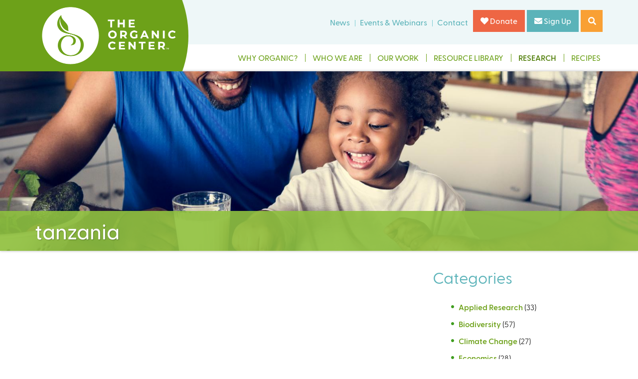

--- FILE ---
content_type: text/html; charset=utf-8
request_url: https://www.organic-center.org/research/-/1536?page=1
body_size: 8730
content:
<!DOCTYPE html>
<!--[if lt IE 7]><html class="lt-ie9 lt-ie8 lt-ie7" lang="en" dir="ltr"><![endif]-->
<!--[if IE 7]><html class="lt-ie9 lt-ie8" lang="en" dir="ltr"><![endif]-->
<!--[if IE 8]><html class="lt-ie9" lang="en" dir="ltr"><![endif]-->
<!--[if gt IE 8]><!--><html lang="en" dir="ltr" prefix="content: http://purl.org/rss/1.0/modules/content/ dc: http://purl.org/dc/terms/ foaf: http://xmlns.com/foaf/0.1/ og: http://ogp.me/ns# rdfs: http://www.w3.org/2000/01/rdf-schema# sioc: http://rdfs.org/sioc/ns# sioct: http://rdfs.org/sioc/types# skos: http://www.w3.org/2004/02/skos/core# xsd: http://www.w3.org/2001/XMLSchema#"><!--<![endif]-->
<head>
<meta charset="utf-8" />
<link rel="shortcut icon" href="https://www.organic-center.org/sites/default/files/favicon-01-1.png" type="image/png" />
<meta name="viewport" content="width=device-width, initial-scale=1.0, user-scalable=yes" />
<meta name="MobileOptimized" content="width" />
<meta name="HandheldFriendly" content="1" />
<meta name="apple-mobile-web-app-capable" content="yes" />
<meta name="generator" content="Drupal 7 (https://www.drupal.org)" />
<link rel="canonical" href="https://www.organic-center.org/research/-/1536" />
<link rel="shortlink" href="https://www.organic-center.org/research/-/1536" />
<title>tanzania | Page 2 | The Organic Center</title>
<style type="text/css" media="all">
@import url("https://www.organic-center.org/modules/system/system.base.css?t6o4r1");
@import url("https://www.organic-center.org/modules/system/system.menus.css?t6o4r1");
@import url("https://www.organic-center.org/modules/system/system.messages.css?t6o4r1");
@import url("https://www.organic-center.org/modules/system/system.theme.css?t6o4r1");
</style>
<style type="text/css" media="all">
@import url("https://www.organic-center.org/sites/all/modules/jquery_update/replace/ui/themes/base/minified/jquery.ui.core.min.css?t6o4r1");
@import url("https://www.organic-center.org/sites/all/modules/jquery_update/replace/ui/themes/base/minified/jquery.ui.theme.min.css?t6o4r1");
@import url("https://www.organic-center.org/sites/all/modules/jquery_update/replace/ui/themes/base/minified/jquery.ui.accordion.min.css?t6o4r1");
@import url("https://www.organic-center.org/sites/all/modules/jquery_update/replace/ui/themes/base/minified/jquery.ui.tabs.min.css?t6o4r1");
@import url("https://www.organic-center.org/sites/all/modules/jquery_update/replace/ui/themes/base/minified/jquery.ui.tooltip.min.css?t6o4r1");
</style>
<style type="text/css" media="all">
@import url("https://www.organic-center.org/sites/default/modules/ap_builder/includes/assets/frontend/css/apb.min.css?t6o4r1");
@import url("https://www.organic-center.org/sites/default/modules/ap_builder/includes/assets/frontend/plugins/magnific-popup/magnific-popup.min.css?t6o4r1");
@import url("https://www.organic-center.org/sites/default/modules/ap_builder/includes/assets/frontend/plugins/slick/slick.min.css?t6o4r1");
@import url("https://www.organic-center.org/sites/default/modules/ap_builder/includes/assets/frontend/plugins/background-video/apb-background-video.css?t6o4r1");
@import url("https://www.organic-center.org/sites/default/modules/ap_builder/includes/assets/admin/css/adminimal_aeronet.css?t6o4r1");
@import url("https://www.organic-center.org/sites/all/modules/calendar/css/calendar_multiday.css?t6o4r1");
@import url("https://www.organic-center.org/sites/all/modules/date/date_repeat_field/date_repeat_field.css?t6o4r1");
@import url("https://www.organic-center.org/modules/field/theme/field.css?t6o4r1");
@import url("https://www.organic-center.org/sites/all/modules/fitvids/fitvids.css?t6o4r1");
@import url("https://www.organic-center.org/sites/all/modules/google_cse/google_cse.css?t6o4r1");
@import url("https://www.organic-center.org/modules/node/node.css?t6o4r1");
@import url("https://www.organic-center.org/modules/search/search.css?t6o4r1");
@import url("https://www.organic-center.org/modules/user/user.css?t6o4r1");
@import url("https://www.organic-center.org/sites/all/modules/youtube/css/youtube.css?t6o4r1");
@import url("https://www.organic-center.org/sites/all/modules/extlink/css/extlink.css?t6o4r1");
@import url("https://www.organic-center.org/sites/all/modules/views/css/views.css?t6o4r1");
</style>
<style type="text/css" media="all">
@import url("https://www.organic-center.org/sites/all/modules/ctools/css/ctools.css?t6o4r1");
@import url("https://www.organic-center.org/sites/default/modules/wysiwyg_aeronet_linebreaks/wysiwyg_aeronet_linebreaks.css?t6o4r1");
@import url("https://www.organic-center.org/sites/all/libraries/fontawesome/css/all.css?t6o4r1");
</style>
<style type="text/css" media="screen">
@import url("https://www.organic-center.org/sites/all/themes/adaptivetheme/at_core/css/at.layout.css?t6o4r1");
@import url("https://www.organic-center.org/sites/all/themes/at_a7/css/global.base.css?t6o4r1");
@import url("https://www.organic-center.org/sites/all/themes/at_a7/css/global.styles.css?t6o4r1");
@import url("https://www.organic-center.org/sites/all/themes/at_a7/css/aeronet.base.css?t6o4r1");
@import url("https://www.organic-center.org/sites/all/themes/at_a7/css/menu/aeronet.flexnav.base.css?t6o4r1");
@import url("https://www.organic-center.org/sites/all/themes/at_a7/css/menu/aeronet.flexnav.css?t6o4r1");
@import url("https://www.organic-center.org/sites/all/themes/at_a7/components/animate/animate.css?t6o4r1");
@import url("https://www.organic-center.org/sites/all/themes/at_a7/components/magnific-popup/magnific-popup.css?t6o4r1");
@import url("https://www.organic-center.org/sites/all/themes/at_a7/components/tooltipster/dist/css/tooltipster.bundle.min.css?t6o4r1");
@import url("https://www.organic-center.org/sites/all/themes/at_a7/components/tooltipster/dist/css/plugins/tooltipster/sideTip/themes/tooltipster-sideTip-shadow.min.css?t6o4r1");
@import url("https://www.organic-center.org/sites/all/themes/at_a7/components/background-video/jq-background-video.css?t6o4r1");
@import url("https://www.organic-center.org/sites/all/themes/at_a7/css/aeronet.custom.css?t6o4r1");
@import url("https://www.organic-center.org/sites/all/themes/at_a7/css/aeronet.content.css?t6o4r1");
</style>
<link type="text/css" rel="stylesheet" href="https://www.organic-center.org/sites/default/files/adaptivetheme/at_a7_files/at_a7.responsive.layout.css?t6o4r1" media="only screen" />
<link type="text/css" rel="stylesheet" href="https://www.organic-center.org/sites/all/themes/at_a7/css/responsive.custom.css?t6o4r1" media="only screen" />
<link type="text/css" rel="stylesheet" href="https://www.organic-center.org/sites/all/themes/at_a7/css/responsive.smalltouch.portrait.css?t6o4r1" media="only screen and (max-width:320px)" />
<link type="text/css" rel="stylesheet" href="https://www.organic-center.org/sites/all/themes/at_a7/css/responsive.smalltouch.landscape.css?t6o4r1" media="only screen and (min-width:321px) and (max-width:680px)" />
<link type="text/css" rel="stylesheet" href="https://www.organic-center.org/sites/all/themes/at_a7/css/responsive.tablet.portrait.css?t6o4r1" media="only screen and (min-width:681px) and (max-width:900px)" />
<link type="text/css" rel="stylesheet" href="https://www.organic-center.org/sites/all/themes/at_a7/css/responsive.tablet.landscape.css?t6o4r1" media="only screen and (min-width:901px) and (max-width:1024px)" />
<link type="text/css" rel="stylesheet" href="https://www.organic-center.org/sites/all/themes/at_a7/css/responsive.desktop.css?t6o4r1" media="only screen and (min-width:1025px)" />

<!--[if lt IE 9]>
<style type="text/css" media="screen">
@import url("https://www.organic-center.org/sites/default/files/adaptivetheme/at_a7_files/at_a7.lt-ie9.layout.css?t6o4r1");
</style>
<![endif]-->
<script type="text/javascript" defer="defer" src="https://www.organic-center.org/sites/default/files/google_tag/organic_center/google_tag.script.js?t6o4r1"></script>
<script type="text/javascript" src="https://www.organic-center.org/sites/all/modules/jquery_update/replace/jquery/1.8/jquery.min.js?v=1.8.3"></script>
<script type="text/javascript" src="https://www.organic-center.org/misc/jquery-extend-3.4.0.js?v=1.8.3"></script>
<script type="text/javascript" src="https://www.organic-center.org/misc/jquery-html-prefilter-3.5.0-backport.js?v=1.8.3"></script>
<script type="text/javascript" src="https://www.organic-center.org/misc/jquery.once.js?v=1.2"></script>
<script type="text/javascript" src="https://www.organic-center.org/misc/drupal.js?t6o4r1"></script>
<script type="text/javascript" src="https://www.organic-center.org/sites/all/libraries/fitvids/jquery.fitvids.js?t6o4r1"></script>
<script type="text/javascript" src="https://www.organic-center.org/sites/all/modules/jquery_update/replace/ui/ui/minified/jquery.ui.core.min.js?v=1.10.2"></script>
<script type="text/javascript" src="https://www.organic-center.org/sites/all/modules/jquery_update/replace/ui/ui/minified/jquery.ui.widget.min.js?v=1.10.2"></script>
<script type="text/javascript" src="https://www.organic-center.org/sites/all/modules/jquery_update/replace/ui/ui/minified/jquery.ui.accordion.min.js?v=1.10.2"></script>
<script type="text/javascript" src="https://www.organic-center.org/sites/all/modules/jquery_update/replace/ui/ui/minified/jquery.ui.tabs.min.js?v=1.10.2"></script>
<script type="text/javascript" src="https://www.organic-center.org/sites/all/modules/jquery_update/replace/ui/ui/minified/jquery.ui.position.min.js?v=1.10.2"></script>
<script type="text/javascript" src="https://www.organic-center.org/misc/ui/jquery.ui.position-1.13.0-backport.js?v=1.10.2"></script>
<script type="text/javascript" src="https://www.organic-center.org/sites/all/modules/jquery_update/replace/ui/ui/minified/jquery.ui.tooltip.min.js?v=1.10.2"></script>
<script type="text/javascript" src="https://www.organic-center.org/misc/form-single-submit.js?v=7.98"></script>
<script type="text/javascript" src="https://www.organic-center.org/sites/default/modules/ap_builder/includes/assets/frontend/scripts/apb.min.js?t6o4r1"></script>
<script type="text/javascript" src="https://www.organic-center.org/sites/default/modules/ap_builder/includes/assets/frontend/plugins/magnific-popup/jquery.magnific-popup.min.js?t6o4r1"></script>
<script type="text/javascript" src="https://www.organic-center.org/sites/default/modules/ap_builder/includes/assets/frontend/plugins/slick/slick.min.js?t6o4r1"></script>
<script type="text/javascript" src="https://www.organic-center.org/sites/default/modules/ap_builder/includes/assets/frontend/plugins/background-video/apb-background-video.js?t6o4r1"></script>
<script type="text/javascript" src="https://www.organic-center.org/sites/default/modules/ap_builder/includes/assets/admin/scripts/jquery.magnific-popup.min.js?t6o4r1"></script>
<script type="text/javascript" src="https://www.organic-center.org/sites/default/modules/ap_builder/includes/assets/admin/scripts/adminimal_aeronet.min.js?t6o4r1"></script>
<script type="text/javascript" src="https://www.organic-center.org/sites/all/modules/fitvids/fitvids.js?t6o4r1"></script>
<script type="text/javascript" src="https://www.organic-center.org/sites/all/modules/google_cse/google_cse.js?t6o4r1"></script>
<script type="text/javascript">
<!--//--><![CDATA[//><!--

		jQuery(document).ready(function($) {	
		
		  // SIDEBAR
    	if(jQuery(".field-name-field-display-sidebar").length){
    		var sidebarMenu = jQuery(".field-name-field-display-sidebar").text().replace(/\s/g, "");
    		//console.log(sidebarMenu,"sidebarMenu");
    		jQuery(".field-name-field-display-sidebar").css("display","none");
    		if(sidebarMenu == "0"){
    			jQuery("body").removeClass("one-sidebar sidebar-second").addClass("no-sidebars");
    			jQuery(".sidebar").css("display","none");
    		}
    	}
    
    	// BLOCK MAIN MENU
    	if(jQuery(".field-name-field-display-sidebar-menu").length){
    		var sidebarMenu = jQuery(".field-name-field-display-sidebar-menu").text().replace(/\s/g, "");
    		jQuery(".field-name-field-display-sidebar-menu").css("display","none");
    		if(sidebarMenu == "0"){
    			jQuery(".block-main-menu-expanded").css("display","none");
    			jQuery(".block-main-menu-members").css("display","none");
    		}
    	}
    
    	// WRAP BODY
    	if(jQuery(".field-name-field-wrap-body").length){
    		var wrapBody = jQuery(".field-name-field-wrap-body").text().replace(/\s/g, "");
    		jQuery(".field-name-field-wrap-body").css("display","none");
    		if(wrapBody == "1"){
    			jQuery("body").removeClass("one-sidebar sidebar-second").addClass("no-sidebars");
    			jQuery(".region-sidebar-second .region-inner").prependTo(".content-right");
    		}	
    	}
		
		
			/* COVER */
			if(!jQuery(".front").length) {
				if(!jQuery(".cover-block").length){
					jQuery("body").addClass("no-cover");
				}
			}
			
			/* MEGA MENU */
			if(jQuery(".tb-megamenu").length) {
				jQuery("body").addClass("tb-megamenu-on");
			}			jQuery(".tb-megamenu").find(".tb-megamenu-item.level-1.active").prepend("<div class=megamenu-level-1-active></div>");
			
			/* SEARCH */
			//jQuery("").attr("placeholder","Search"); 
			
		});
		
		jQuery(document).on("scroll",function(){
			
			/* MENU */
			if(jQuery(document).scrollTop() >= 100){
				if(jQuery(".menu-bar-full").hasClass("menu-large")){
					jQuery(".menu-bar-full").removeClass("menu-large").addClass("menu-small");		
				}
			} else if(jQuery(document).scrollTop() < 100) {
				if(jQuery(".menu-bar-full").hasClass("menu-small")){
					jQuery(".menu-bar-full").removeClass("menu-small").addClass("menu-large");		
				}
			}
			
		});
		
//--><!]]>
</script>
<script type="text/javascript" src="https://www.organic-center.org/sites/all/modules/extlink/js/extlink.js?t6o4r1"></script>
<script type="text/javascript" src="https://www.organic-center.org/sites/all/themes/at_a7/scripts/jquery.aeronet.utilities.js?t6o4r1"></script>
<script type="text/javascript" src="https://www.organic-center.org/sites/all/themes/at_a7/scripts/menu/jquery.flexnav.min.js?t6o4r1"></script>
<script type="text/javascript" src="https://www.organic-center.org/sites/all/themes/at_a7/components/magnific-popup/jquery.magnific-popup.min.js?t6o4r1"></script>
<script type="text/javascript" src="https://www.organic-center.org/sites/all/themes/at_a7/components/easing/jquery.easing.1.3?t6o4r1"></script>
<script type="text/javascript" src="https://www.organic-center.org/sites/all/themes/at_a7/components/scrollto/jquery.scrollTo.min.js?t6o4r1"></script>
<script type="text/javascript" src="https://www.organic-center.org/sites/all/themes/at_a7/components/match-height/jquery.matchHeight.js?t6o4r1"></script>
<script type="text/javascript" src="https://www.organic-center.org/sites/all/themes/at_a7/components/tooltipster/dist/js/tooltipster.bundle.min.js?t6o4r1"></script>
<script type="text/javascript" src="https://www.organic-center.org/sites/all/themes/at_a7/components/background-video/jq-background-video.js?t6o4r1"></script>
<script type="text/javascript" src="https://www.organic-center.org/sites/all/themes/at_a7/components/countdown/moment.min.js?t6o4r1"></script>
<script type="text/javascript" src="https://www.organic-center.org/sites/all/themes/at_a7/components/countdown/moment-timezone-with-data.min.js?t6o4r1"></script>
<script type="text/javascript" src="https://www.organic-center.org/sites/all/themes/at_a7/components/countdown/countdown.js?t6o4r1"></script>
<script type="text/javascript" src="https://www.organic-center.org/sites/all/themes/at_a7/components/mycalendar/mycalendar.js?t6o4r1"></script>
<script type="text/javascript" src="https://www.organic-center.org/sites/all/themes/at_a7/scripts/scripts.js?t6o4r1"></script>
<script type="text/javascript">
<!--//--><![CDATA[//><!--
jQuery.extend(Drupal.settings, {"basePath":"\/","pathPrefix":"","setHasJsCookie":0,"ajaxPageState":{"theme":"at_a7","theme_token":"M3IAqVRTb0zpPbWHl_McnKk56i503oBgorgbIq9PSXQ","js":{"https:\/\/www.organic-center.org\/sites\/default\/files\/google_tag\/organic_center\/google_tag.script.js":1,"sites\/all\/modules\/jquery_update\/replace\/jquery\/1.8\/jquery.min.js":1,"misc\/jquery-extend-3.4.0.js":1,"misc\/jquery-html-prefilter-3.5.0-backport.js":1,"misc\/jquery.once.js":1,"misc\/drupal.js":1,"sites\/all\/libraries\/fitvids\/jquery.fitvids.js":1,"sites\/all\/modules\/jquery_update\/replace\/ui\/ui\/minified\/jquery.ui.core.min.js":1,"sites\/all\/modules\/jquery_update\/replace\/ui\/ui\/minified\/jquery.ui.widget.min.js":1,"sites\/all\/modules\/jquery_update\/replace\/ui\/ui\/minified\/jquery.ui.accordion.min.js":1,"sites\/all\/modules\/jquery_update\/replace\/ui\/ui\/minified\/jquery.ui.tabs.min.js":1,"sites\/all\/modules\/jquery_update\/replace\/ui\/ui\/minified\/jquery.ui.position.min.js":1,"misc\/ui\/jquery.ui.position-1.13.0-backport.js":1,"sites\/all\/modules\/jquery_update\/replace\/ui\/ui\/minified\/jquery.ui.tooltip.min.js":1,"misc\/form-single-submit.js":1,"sites\/default\/modules\/ap_builder\/includes\/assets\/frontend\/scripts\/apb.min.js":1,"sites\/default\/modules\/ap_builder\/includes\/assets\/frontend\/plugins\/magnific-popup\/jquery.magnific-popup.min.js":1,"sites\/default\/modules\/ap_builder\/includes\/assets\/frontend\/plugins\/slick\/slick.min.js":1,"sites\/default\/modules\/ap_builder\/includes\/assets\/frontend\/plugins\/background-video\/apb-background-video.js":1,"sites\/default\/modules\/ap_builder\/includes\/assets\/admin\/scripts\/jquery.magnific-popup.min.js":1,"sites\/default\/modules\/ap_builder\/includes\/assets\/admin\/scripts\/adminimal_aeronet.min.js":1,"sites\/all\/modules\/fitvids\/fitvids.js":1,"sites\/all\/modules\/google_cse\/google_cse.js":1,"0":1,"sites\/all\/modules\/extlink\/js\/extlink.js":1,"sites\/all\/themes\/at_a7\/scripts\/jquery.aeronet.utilities.js":1,"sites\/all\/themes\/at_a7\/scripts\/menu\/jquery.flexnav.min.js":1,"sites\/all\/themes\/at_a7\/components\/magnific-popup\/jquery.magnific-popup.min.js":1,"sites\/all\/themes\/at_a7\/components\/easing\/jquery.easing.1.3":1,"sites\/all\/themes\/at_a7\/components\/scrollto\/jquery.scrollTo.min.js":1,"sites\/all\/themes\/at_a7\/components\/match-height\/jquery.matchHeight.js":1,"sites\/all\/themes\/at_a7\/components\/tooltipster\/dist\/js\/tooltipster.bundle.min.js":1,"sites\/all\/themes\/at_a7\/components\/background-video\/jq-background-video.js":1,"sites\/all\/themes\/at_a7\/components\/countdown\/moment.min.js":1,"sites\/all\/themes\/at_a7\/components\/countdown\/moment-timezone-with-data.min.js":1,"sites\/all\/themes\/at_a7\/components\/countdown\/countdown.js":1,"sites\/all\/themes\/at_a7\/components\/mycalendar\/mycalendar.js":1,"sites\/all\/themes\/at_a7\/scripts\/scripts.js":1},"css":{"modules\/system\/system.base.css":1,"modules\/system\/system.menus.css":1,"modules\/system\/system.messages.css":1,"modules\/system\/system.theme.css":1,"misc\/ui\/jquery.ui.core.css":1,"misc\/ui\/jquery.ui.theme.css":1,"misc\/ui\/jquery.ui.accordion.css":1,"misc\/ui\/jquery.ui.tabs.css":1,"misc\/ui\/jquery.ui.tooltip.css":1,"sites\/default\/modules\/ap_builder\/includes\/assets\/frontend\/css\/apb.min.css":1,"sites\/default\/modules\/ap_builder\/includes\/assets\/frontend\/css\/apb-ie-11.css":1,"sites\/default\/modules\/ap_builder\/includes\/assets\/frontend\/plugins\/magnific-popup\/magnific-popup.min.css":1,"sites\/default\/modules\/ap_builder\/includes\/assets\/frontend\/plugins\/slick\/slick.min.css":1,"sites\/default\/modules\/ap_builder\/includes\/assets\/frontend\/plugins\/background-video\/apb-background-video.css":1,"sites\/default\/modules\/ap_builder\/includes\/assets\/admin\/css\/magnific-popup.css":1,"sites\/default\/modules\/ap_builder\/includes\/assets\/admin\/css\/adminimal_aeronet.css":1,"sites\/all\/modules\/calendar\/css\/calendar_multiday.css":1,"sites\/all\/modules\/date\/date_repeat_field\/date_repeat_field.css":1,"modules\/field\/theme\/field.css":1,"sites\/all\/modules\/fitvids\/fitvids.css":1,"sites\/all\/modules\/google_cse\/google_cse.css":1,"modules\/node\/node.css":1,"modules\/search\/search.css":1,"modules\/user\/user.css":1,"sites\/all\/modules\/youtube\/css\/youtube.css":1,"sites\/all\/modules\/extlink\/css\/extlink.css":1,"sites\/all\/modules\/views\/css\/views.css":1,"sites\/all\/modules\/ctools\/css\/ctools.css":1,"sites\/default\/modules\/wysiwyg_aeronet_linebreaks\/wysiwyg_aeronet_linebreaks.css":1,"sites\/all\/libraries\/fontawesome\/css\/all.css":1,"sites\/all\/themes\/adaptivetheme\/at_core\/css\/at.layout.css":1,"sites\/all\/themes\/at_a7\/css\/global.base.css":1,"sites\/all\/themes\/at_a7\/css\/global.styles.css":1,"sites\/all\/themes\/at_a7\/css\/aeronet.base.css":1,"sites\/all\/themes\/at_a7\/css\/menu\/aeronet.flexnav.base.css":1,"sites\/all\/themes\/at_a7\/css\/menu\/aeronet.flexnav.css":1,"sites\/all\/themes\/at_a7\/components\/animate\/animate.css":1,"sites\/all\/themes\/at_a7\/components\/magnific-popup\/magnific-popup.css":1,"sites\/all\/themes\/at_a7\/components\/tooltipster\/dist\/css\/tooltipster.bundle.min.css":1,"sites\/all\/themes\/at_a7\/components\/tooltipster\/dist\/css\/plugins\/tooltipster\/sideTip\/themes\/tooltipster-sideTip-shadow.min.css":1,"sites\/all\/themes\/at_a7\/components\/background-video\/jq-background-video.css":1,"sites\/all\/themes\/at_a7\/components\/countdown\/countdown.css":1,"sites\/all\/themes\/at_a7\/css\/aeronet.custom.css":1,"sites\/all\/themes\/at_a7\/css\/aeronet.content.css":1,"public:\/\/adaptivetheme\/at_a7_files\/at_a7.responsive.layout.css":1,"sites\/all\/themes\/at_a7\/css\/responsive.custom.css":1,"sites\/all\/themes\/at_a7\/css\/responsive.smalltouch.portrait.css":1,"sites\/all\/themes\/at_a7\/css\/responsive.smalltouch.landscape.css":1,"sites\/all\/themes\/at_a7\/css\/responsive.tablet.portrait.css":1,"sites\/all\/themes\/at_a7\/css\/responsive.tablet.landscape.css":1,"sites\/all\/themes\/at_a7\/css\/responsive.desktop.css":1,"public:\/\/adaptivetheme\/at_a7_files\/at_a7.lt-ie9.layout.css":1}},"googleCSE":{"cx":"c807b665006e43859","language":"","resultsWidth":600,"domain":"www.google.com","showWaterMark":1},"better_exposed_filters":{"views":{"blog":{"displays":{"page":{"filters":[]},"block_3":{"filters":[]},"block_4":{"filters":[]},"block_5":{"filters":[]},"block_1":{"filters":[]}}},"get_default_featured_image":{"displays":{"block":{"filters":[]}}}}},"fitvids":{"custom_domains":[],"selectors":["body"],"simplifymarkup":true},"urlIsAjaxTrusted":{"\/search\/google":true,"\/research\/-\/1536?page=1":true},"extlink":{"extTarget":"_blank","extClass":"ext","extLabel":"(link is external)","extImgClass":0,"extIconPlacement":0,"extSubdomains":1,"extExclude":"","extInclude":"","extCssExclude":"","extCssExplicit":"","extAlert":0,"extAlertText":"This link will take you to an external web site.","mailtoClass":"mailto","mailtoLabel":"(link sends e-mail)","extUseFontAwesome":true},"adaptivetheme":{"at_a7":{"layout_settings":{"bigscreen":"three-col-grail","tablet_landscape":"three-col-grail","tablet_portrait":"one-col-stack","smalltouch_landscape":"one-col-stack","smalltouch_portrait":"one-col-stack"},"media_query_settings":{"bigscreen":"only screen and (min-width:1025px)","tablet_landscape":"only screen and (min-width:901px) and (max-width:1024px)","tablet_portrait":"only screen and (min-width:681px) and (max-width:900px)","smalltouch_landscape":"only screen and (min-width:321px) and (max-width:680px)","smalltouch_portrait":"only screen and (max-width:320px)"}}}});
//--><!]]>
</script>
<!--[if lt IE 9]>
<script src="https://www.organic-center.org/sites/all/themes/adaptivetheme/at_core/scripts/html5.js?t6o4r1"></script>
<![endif]-->
</head>
<body class="html not-front not-logged-in one-sidebar sidebar-second page-research page-research-- page-research--- page-research---1536  site-name-hidden atr-7.x-3.x page-views research - 1536">
  <div id="skip-link" class="nocontent">
    <a href="#main-content" class="element-invisible element-focusable">Skip to main content</a>
  </div>
  <noscript aria-hidden="true"><iframe src="https://www.googletagmanager.com/ns.html?id=GTM-5XWNDRQ" height="0" width="0" style="display:none;visibility:hidden"></iframe></noscript>
  
<div class="header-before-full">
	<div class="container">
		<div class="region region-header-before"><div class="region-inner clearfix"><div id="block-views-2840aa7a6978712a5eb10cf5ba77fcd6" class="block block-views get-default-featured-image no-title odd first last block-count-1 block-region-header-before block-2840aa7a6978712a5eb10cf5ba77fcd6" ><div class="block-inner clearfix">  
  
  <div class="block-content content"><div class="view view-get-default-featured-image view-id-get_default_featured_image view-display-id-block view-dom-id-42736201d56b24a118b787da1c20f5eb">
        
  
  
      <div class="view-content">
        <div class="views-row views-row-1 views-row-odd views-row-first views-row-last">
      
  <div class="views-field views-field-field-default-image">        <div class="field-content default-featured-image-field">/sites/default/files/styles/featured_image/public/default-featured-images/shutterstock_1075975199.jpg?itok=EUP3RfP7</div>  </div>  </div>
    </div>
  
  
  
  
  
  
</div></div>
  </div></div></div></div>	</div>
</div>


<div class="container-full">

<section id="header-area" class="height-transition height-transition-hidden">
	<div class="header-area-left"></div>
	<div class="header-area-right">
		<div id="nav-button">
			<span></span>
			<span></span>
			<span></span>
			<span></span>
		</div>
	</div>
	<div class="header-area-content clearfix"></div>
</section>

<div class="top-container-full container">

<div class="top-wrapper full-width">

	<div class="top-inner">
	<div class="container top-container">
		<div class="top-container-inner">

			<header  id="header" class="clearfix" role="banner">

								<div class="top-secondary-content">
					<div class="top-secondary-content-inner">
						<div class="region region-header"><div class="region-inner clearfix"><nav id="block-menu-block-3" class="block block-menu-block top-secondary-menu no-title odd first block-count-2 block-region-header block-3"  role="navigation"><div class="block-inner clearfix">  
  
  <div class="menu-block-wrapper menu-block-3 menu-name-menu-secondary-menu parent-mlid-0 menu-level-1">
  <ul class="menu clearfix"><li class="first leaf has-children menu-mlid-1316 menu-depth-1 menu-item-1316"><a href="https://www.organic-center.org/news">News</a></li><li class="leaf menu-mlid-1654 menu-depth-1 menu-item-1654"><a href="https://www.organic-center.org/events">Events &amp; Webinars</a></li><li class="last leaf menu-mlid-778 menu-depth-1 menu-item-778"><a href="/contact-us">Contact</a></li></ul></div>

  </div></nav><div id="block-block-1" class="block block-block header-controls-block no-title even last block-count-3 block-region-header block-1" ><div class="block-inner clearfix">  
  
  <div class="block-content content"><div><a class="red" href="https://www.organic-center.org/donation"><i class="fa-heart fas"></i> Donate</a> <a class="blue" href="https://www.organic-center.org/sign-organic-scoop"><i class="fa-envelope fas"></i> Sign Up</a></div>
<div class="header-search-wrapper"><a class="orange" href="#"><i class="fa-search fas"></i></a></div>
</div>
  </div></div></div></div>					</div>
				</div>
				
				<div class="top-primary-content">
					<div  id="branding" class="branding-elements clearfix">
												<div id="logo">
							<a href="/"><img class="site-logo" typeof="foaf:Image" src="https://www.organic-center.org/sites/default/files/WhiteLogo.png" alt="The Organic Center" /></a>						</div>
						
												<hgroup  class="element-invisible h-group" id="name-and-slogan">
														<h1  class="element-invisible" id="site-name"><a href="/" title="Home page">The Organic Center</a></h1>
							
													</hgroup>
											</div>
					<div class="top-primary-content-bg"></div>
				</div>

			</header>

		</div>
	</div>
	</div>

	
</div>

<section id="menu-bar-area" class="full-width">
	<div class="menu-bar-full menu-large">
		<div class="container">
						<div id="flexnav">
				<div id="menu-bar" class="nav clearfix"><nav id="block-menu-block-2" class="block block-menu-block main-menu-block no-title menu-wrapper menu-bar-wrapper clearfix odd first last block-count-4 block-region-menu-bar block-2"  role="navigation">  
  
  <div class="menu-block-wrapper menu-block-2 menu-name-main-menu parent-mlid-0 menu-level-1">
  <ul class="menu clearfix"><li class="first leaf menu-mlid-743 menu-depth-1 menu-item-743"><a href="/why-organic-research">Why Organic?</a></li><li class="expanded menu-mlid-1315 menu-depth-1 menu-item-1315"><a href="/incredible-science-credibly-sourced">Who We Are</a><ul class="menu clearfix"><li class="first leaf menu-mlid-1322 menu-depth-2 menu-item-1322"><a href="/meet-our-scientists">Meet Our Scientists</a></li><li class="last leaf menu-mlid-2552 menu-depth-2 menu-item-2552"><a href="/supporters">Supporters</a></li></ul></li><li class="leaf menu-mlid-744 menu-depth-1 menu-item-744"><a href="/our-work">Our Work</a></li><li class="leaf menu-mlid-779 menu-depth-1 menu-item-779"><a href="/resource-library">Resource Library</a></li><li class="leaf active-trail menu-mlid-1307 menu-depth-1 menu-item-1307"><a href="/research" class="active-trail active">Research</a></li><li class="last leaf menu-mlid-781 menu-depth-1 menu-item-781"><a href="/organic-recipes">Recipes</a></li></ul></div>

  </nav></div>			</div>
			
					</div>
	</div>
</section>


</div>


<div class="highlighted-container-full">
	<div class="apb-slideshow-top-region" id="front-slideshow"></div>
</div>




<div class="title-bar-wrapper">
<div class="title-bar-full">
				<div  id="main-content-header" class="clearfix">
		<div class="title-bar container clearfix">
			<h1 id="page-title">tanzania</h1>
					</div>
	</div>
</div>
</div>




<div id="main-content-full">
<div id="page" class="container page">
	<div class="container-content">
		<div id="columns" class="columns clearfix">
			<div id="content-column" class="content-column" role="main">
				<div class="content-inner">

					<section id="main-content">

																		<div id="content" class="region">

							
														
																					
							<div id="block-system-main" class="block block-system no-title odd first block-count-5 block-region-content block-main" >  
  
  <div class="view view-blog view-id-blog view-display-id-page research-blog-page view-dom-id-1e3fa56bb63db46b9da5dc35d1cca12a">
        
  
  
  
  
  
  
  
  
</div>
  </div><div id="block-search-form" class="block block-search header-search-block no-title even last block-count-6 block-region-content block-form"  role="search">  
  
  <form class="google-cse" action="/research/-/1536?page=1" method="post" id="search-block-form" accept-charset="UTF-8"><div><div class="container-inline">
      <h2 class="element-invisible">Search form</h2>
    <div class="form-item form-type-textfield form-item-search-block-form">
  <label class="element-invisible" for="edit-search-block-form--2">Search </label>
 <input title="Enter the terms you wish to search for." type="search" id="edit-search-block-form--2" name="search_block_form" value="" size="15" maxlength="128" class="form-text" />
</div>
<div class="form-actions form-wrapper" id="edit-actions"><input type="submit" id="edit-submit" name="op" value="Search" class="form-submit" /></div><input type="hidden" name="form_build_id" value="form-oFRgowErenfKypwMUqtTY5rCwzfJSHSETNuqJAtWf6U" />
<input type="hidden" name="form_id" value="search_block_form" />
</div>
</div></form>
  </div>						</div>
												

												
					</section>

																			</div>
			</div>

									<div class="region region-sidebar-second sidebar"><div class="region-inner clearfix"><section id="block-views-blog-block-3" class="block block-views odd first block-count-7 block-region-sidebar-second block-blog-block-3" ><div class="block-inner clearfix">  
      <h2 class="block-title">Categories</h2>
  
  <div class="block-content content"><div class="view view-blog view-id-blog view-display-id-block_3 view-dom-id-a9a78c16ea4c79d88cfb366b85f37c99">
        
  
  
      <div class="view-content">
      <div class="item-list">
  <ul class="views-summary">
      <li><a href="/research/-/1767">Applied Research</a>
              (33)
          </li>
      <li><a href="/research/-/1761">Biodiversity</a>
              (57)
          </li>
      <li><a href="/research/-/1763">Climate Change</a>
              (27)
          </li>
      <li><a href="/research/-/1758">Economics</a>
              (28)
          </li>
      <li><a href="/research/-/1024">Environment</a>
              (96)
          </li>
      <li><a href="/research/-/1769">Farmer Health</a>
              (9)
          </li>
      <li><a href="/research/-/1770">Food Safety</a>
              (16)
          </li>
      <li><a href="/research/-/1768">GMOs</a>
              (4)
          </li>
      <li><a href="/research/-/1764">Human Health</a>
              (38)
          </li>
      <li><a href="/research/-/1616">Improving Yield</a>
              (48)
          </li>
      <li><a href="/research/-/1766">Nutrition</a>
              (23)
          </li>
      <li><a href="/research/-/1765">Pesticides</a>
              (58)
          </li>
      <li><a href="/research/-/1760">Soil Health</a>
              (46)
          </li>
      <li><a href="/research/-/528">Top Research</a>
              (576)
          </li>
      <li><a href="/research/-/1773">USA Research</a>
              (15)
          </li>
      <li><a href="/research/-/1762">Water Quality</a>
              (2)
          </li>
    </ul>
</div>
    </div>
  
  
  
  
  
  
</div></div>
  </div></section><section id="block-views-blog-block-4" class="block block-views even block-count-8 block-region-sidebar-second block-blog-block-4" ><div class="block-inner clearfix">  
      <h2 class="block-title">Tags</h2>
  
  <div class="block-content content"><div class="view view-blog view-id-blog view-display-id-block_4 view-dom-id-8519b82e54c9d917ab8ff72ac71c2009">
        
  
  
      <div class="view-content">
      <div class="item-list">
  <ul class="views-summary">
      <li><a href="/research/-/560">science</a>
              (215)
          </li>
      <li><a href="/research/-/582">pesticides</a>
              (127)
          </li>
      <li><a href="/research/-/586">organic</a>
              (120)
          </li>
      <li><a href="/research/-/585">health</a>
              (116)
          </li>
      <li><a href="/research/-/565">biodiversity</a>
              (83)
          </li>
      <li><a href="/research/-/564">environment</a>
              (80)
          </li>
      <li><a href="/research/-/587">pesticide</a>
              (59)
          </li>
      <li><a href="/research/-/572">soil health</a>
              (49)
          </li>
      <li><a href="/research/-/665">pesticide exposure</a>
              (43)
          </li>
      <li><a href="/research/-/724">human health</a>
              (43)
          </li>
    </ul>
</div>
    </div>
  
  
  
  
  
  
</div></div>
  </div></section><section id="block-views-blog-block-5" class="block block-views odd block-count-9 block-region-sidebar-second block-blog-block-5" ><div class="block-inner clearfix">  
      <h2 class="block-title">Recent Posts</h2>
  
  <div class="block-content content"><div class="view view-blog view-id-blog view-display-id-block_5 view-dom-id-f3f541d4e628ce5b0c2214a7d9a94186">
        
  
  
      <div class="view-content">
        <div class="views-row views-row-1 views-row-odd views-row-first">
      
  <div class="views-field views-field-title">        <span class="field-content"><a href="/research/organic%C2%A0management-improves-nutritional-quality-%C2%A0beans%C2%A0%C2%A0">Organic management improves nutritional quality of beans  </a></span>  </div>  </div>
  <div class="views-row views-row-2 views-row-even">
      
  <div class="views-field views-field-title">        <span class="field-content"><a href="/research/states-higher-proportion-organic-agriculture-show-lower-ghg-emissions">States with a higher proportion of organic agriculture show lower GHG emissions  </a></span>  </div>  </div>
  <div class="views-row views-row-3 views-row-odd">
      
  <div class="views-field views-field-title">        <span class="field-content"><a href="/research/eating-organic-may-lower-heart-disease-risk">Eating organic may lower heart disease risk </a></span>  </div>  </div>
  <div class="views-row views-row-4 views-row-even">
      
  <div class="views-field views-field-title">        <span class="field-content"><a href="/research/eating-organic-associated-reduced-markers-inflammation">Eating organic associated with reduced markers of inflammation</a></span>  </div>  </div>
  <div class="views-row views-row-5 views-row-odd views-row-last">
      
  <div class="views-field views-field-title">        <span class="field-content"><a href="/research/organic-diets-linked-lower-risk-type-2-diabetes">Organic diets linked to lower risk of type 2 diabetes</a></span>  </div>  </div>
    </div>
  
  
  
  
  
  
</div></div>
  </div></section><section id="block-views-blog-block-1" class="block block-views even last block-count-10 block-region-sidebar-second block-blog-block-1" ><div class="block-inner clearfix">  
      <h2 class="block-title">Archive</h2>
  
  <div class="block-content content"><div class="view view-blog view-id-blog view-display-id-block_1 view-dom-id-6edefe21b915fe0e0b0a9bf557e50b87">
        
  
  
      <div class="view-content">
      <div class="item-list">
  <ul class="views-summary">
      <li><a href="/research/-/-/2016">2016</a>
              (54)
          </li>
      <li><a href="/research/-/-/2015">2015</a>
              (86)
          </li>
      <li><a href="/research/-/-/2014">2014</a>
              (83)
          </li>
      <li><a href="/research/-/-/2013">2013</a>
              (102)
          </li>
      <li><a href="/research/-/-/2012">2012</a>
              (8)
          </li>
      <li><a href="/research/-/-/2011">2011</a>
              (2)
          </li>
    </ul>
</div>
    </div>
  
      <h2 class="element-invisible">Pages</h2><div class="item-list item-list-pager"><ul class="pager"><li class="pager-first odd first"><a title="Go to first page" href="/research/-/1536">« first</a></li><li class="pager-previous even"><a title="Go to previous page" href="/research/-/1536">‹ previous</a></li><li class="pager-item odd"><a title="Go to page 1" href="/research/-/1536">1</a></li><li class="pager-current even last">2</li></ul></div>  
  
  
  
  
</div></div>
  </div></section></div></div>			
		</div>

	</div>
</div>
</div>




<div class="quaternary-full">
	<div class="apb-slideshow-bottom-region"></div>
</div>


<!-- <div class="footer-columns-full">
	<div class="container">
		<div class="at-panel gpanel panel-display two-50 clearfix">
														</div>
  	</div>
</div> -->



<div class="footer-columns-full">
	<div class="container">
		<div class="at-panel gpanel panel-display four-4x25 clearfix">
			<div class="panel-row row-1 clearfix">
				<div class="region region-four-first"><div class="region-inner clearfix"><div id="block-block-3" class="block block-block no-title odd first last block-count-11 block-region-four-first block-3" ><div class="block-inner clearfix">  
  
  <div class="block-content content"><p><a href="https://www.organic-center.org/"><img alt="" src="https://www.organic-center.org/sites/default/files/WhiteLogo.png" /></a></p><p>Copyright © 2020<br />All Rights Reserved</p></div>
  </div></div></div></div>				<div class="region-four-first-bg"></div>
			</div>
			<div class="panel-row row-2 clearfix">
  			<div class="region region-four-second"><div class="region-inner clearfix"><nav id="block-menu-block-4" class="block block-menu-block footer-main-menu odd first block-count-12 block-region-four-second block-4"  role="navigation"><div class="block-inner clearfix">  
      <h2 class="block-title">Quick Menu</h2>
  
  <div class="block-content content"><div class="menu-block-wrapper menu-block-4 menu-name-main-menu parent-mlid-0 menu-level-1">
  <ul class="menu clearfix"><li class="first leaf menu-mlid-743 menu-depth-1 menu-item-743"><a href="/why-organic-research">Why Organic?</a></li><li class="leaf has-children menu-mlid-1315 menu-depth-1 menu-item-1315"><a href="/incredible-science-credibly-sourced">Who We Are</a></li><li class="leaf menu-mlid-744 menu-depth-1 menu-item-744"><a href="/our-work">Our Work</a></li><li class="leaf menu-mlid-779 menu-depth-1 menu-item-779"><a href="/resource-library">Resource Library</a></li><li class="leaf active-trail menu-mlid-1307 menu-depth-1 menu-item-1307"><a href="/research" class="active-trail active">Research</a></li><li class="last leaf menu-mlid-781 menu-depth-1 menu-item-781"><a href="/organic-recipes">Recipes</a></li></ul></div>
</div>
  </div></nav><div id="block-block-7" class="block block-block no-title even last block-count-13 block-region-four-second block-7" ><div class="block-inner clearfix">  
  
  <div class="block-content content"><p><a class="green" href="https://www.organic-center.org/donate">SUPPORT OUR WORK</a></p>
</div>
  </div></div></div></div>				<div class="region region-four-third"><div class="region-inner clearfix"><section id="block-block-4" class="block block-block footer-contact-us odd first block-count-14 block-region-four-third block-4" ><div class="block-inner clearfix">  
      <h2 class="block-title">Contact Us</h2>
  
  <div class="block-content content"><p>The Organic Center<br />
	The Hall of the States,<br />
	444 N. Capitol St. NW,<br />
	Suite 445A, Washington D.C.<br />
	20001</p>
<p>Tel: (202) 643-4965</p>
<p> </p>
<p> </p>
</div>
  </div></section><section id="block-block-5" class="block block-block footer-social-icons even last block-count-15 block-region-four-third block-5" ><div class="block-inner clearfix">  
      <h2 class="block-title">Connect With Us</h2>
  
  <div class="block-content content"><p><a href="http://www.facebook.com/pages/The-Organic-Center/62054132489"><span class="fa-facebook-f fab"></span></a> <a href="https://twitter.com/organiccenter"><span class="fa-twitter fab"></span></a> <a href="https://instagram.com/organiccenter/"><span class="fa-instagram fab"></span></a></p><p><a href="https://www.organic-center.org/privacy-policy">Privacy Policy</a></p><p><a href="#" id="makuaTrigger">Donate</a></p><div communityid="7499a4e9-ab17-4f1d-b93a-059277e23abf" id="makuaRoot" nonprofitid="0e5bccef-e7cf-47cf-9743-7a5f5158f52e"> </div></div>
  </div></section></div></div>				<div class="region region-four-fourth"><div class="region-inner clearfix"><div id="block-block-6" class="block block-block no-title odd first last block-count-16 block-region-four-fourth block-6" ><div class="block-inner clearfix">  
  
  <div class="block-content content"><p class="rtecenter"><a href="https://www.organic-center.org/1-planet-partnership"><img alt="" src="https://www.organic-center.org/sites/default/files/for-the-planet-logo.png" style="height: 120px; width: 120px;" /></a></p><p class="rtecenter"><a href="https://www.organic-center.org/1-planet-partnership">Learn about our 1% for the<br />Planet partnership</a></p><p class="rtecenter"><a href="https://www.guidestar.org/profile/02-0626006" target="_blank"><img alt="" src="https://www.organic-center.org/sites/default/files/guidestarseal_2019_platinum.svg" style="width: 120px; height: 120px;" /></a></p><p class="rtecenter"><a href="https://www.guidestar.org/profile/02-0626006">We’re proud to have earned<br />GuideStar’s Highest Seal of<br />Transparency</a></p></div>
  </div></div></div></div>			</div>
		</div>
	</div>
</div>


</div>

    <script type="text/javascript">
        piAId = '983772';
        piCId = '13727';
        piHostname = 'pi.pardot.com';
        
        (function() {        
          function async_load(){
            var s = document.createElement('script'); s.type = 'text/javascript';
            s.src = ('https:' == document.location.protocol ? 'https://pi' : 'http://cdn') + '.pardot.com/pd.js';
            var c = document.getElementsByTagName('script')[0]; c.parentNode.insertBefore(s, c);
          }

          if(window.attachEvent) { window.attachEvent('onload', async_load); }
          else { window.addEventListener('load', async_load, false); }
        })();
  </script>

<script src='https://js.stripe.com/v3/'></script>
</body>
</html>


--- FILE ---
content_type: text/css
request_url: https://www.organic-center.org/sites/default/modules/ap_builder/includes/assets/frontend/css/apb.min.css?t6o4r1
body_size: 7074
content:
/*
	Aeronet Page Builder - v.1.6
	Copyright 2019, Aeronet http://www.aeronet.net
*/

/*----- SETUP - Open -----*/
.paragraphs-items-field-apb-pb-paragraphs {
	cursor: default;
	opacity: 0;
}
#apb-paragraphs {
	opacity: 1;
}
.paragraphs-items-field-apb-pb-paragraphs *,
.paragraphs-items-field-apb-pb-paragraphs *:before,
.paragraphs-items-field-apb-pb-paragraphs *:after,
.apb-slideshow-top-region *,
.apb-slideshow-top-region *:before,
.apb-slideshow-top-region *:after,
.apb-slideshow-bottom-region *,
.apb-slideshow-bottom-region *:before,
.apb-slideshow-bottom-region *:after {
    -webkit-box-sizing: border-box !important;
       -moz-box-sizing: border-box !important;
		-ms-box-sizing: border-box !important;
		 -o-box-sizing: border-box !important;
            box-sizing: border-box !important;
}
.paragraphs-items-field-apb-pb-paragraphs .entity-paragraphs-item {
	margin: 30px 0 !important;
}
.paragraphs-items-field-apb-pb-paragraphs .entity-paragraphs-item > .content {
	margin: 0 !important;
}
.apb-setup {
	display: none !important;
}
/*----- SETUP - Close -----*/


/*----- COMMON - Open -----*/
#apb-paragraphs .title {
	color: #222;
	font-size: 1.2rem;
	font-weight: 600;
	margin-bottom: 15px;
}
/* JQUERY UI */
.ui-tooltip,
.ui-widget {
	font-family: 'Trebuchet MS', 'Helvetica Neue', Arial, Helvetica, sans-serif;
	font-size: 16px;
}
.ui-tooltip {
	background: rgba(255,255,255,0.97);
	border: 1px #fff solid;
	border-radius: 5px;
	color: #222;
	font-size: 15px;
	line-height: 17px;
	margin-top: 20px !important;
	padding: 0px;

    -webkit-box-shadow: 0px 0px 7px rgba(0,0,0,0.2);
       -moz-box-shadow: 0px 0px 7px rgba(0,0,0,0.2);
			box-shadow: 0px 0px 7px rgba(0,0,0,0.2);
}
.ui-tooltip-content {
	padding: 10px 15px;
	position: relative;
	text-align: center;
}
/*----- COMMON - Close -----*/


/*----- COLUMNS - Open -----*/
.columns-2,
.columns-3,
.columns-4,
.columns-5 {
	display: grid;
	grid-gap: 30px;
	width: 100%;
}
/* 2 COLUMNS */
.columns-2,
.columns-2.template-1 {
	-ms-grid-columns: 1fr 30px 1fr;
	grid-template-columns: repeat(2, 1fr);
}
.columns-2.template-2 {
	-ms-grid-columns: 1fr 30px 2fr;
	grid-template-columns: 1fr 2fr;
}
.columns-2.template-3 {
	-ms-grid-columns: 2fr 30px 1fr;
	grid-template-columns: 2fr 1fr;
}

/* 3 COLUMNS */
.columns-3,
.columns-3.template-4 {
	-ms-grid-columns: 1fr 30px 1fr 30px 1fr;
	grid-template-columns: repeat(3, 1fr);
}
.columns-3.template-5 {
	-ms-grid-columns: 1fr 30px 1fr 30px 2fr;
	grid-template-columns: 1fr 1fr 2fr;
}
.columns-3.template-6 {
	-ms-grid-columns: 2fr 30px 1fr 30px 1fr;
	grid-template-columns: 2fr 1fr 1fr;
}
.columns-3.template-7 {
	-ms-grid-columns: 1fr 30px 2fr 30px 1fr;
	grid-template-columns:  1fr 2fr 1fr;
}
.columns-3.template-8 {
	-ms-grid-columns: 1fr 30px 2fr 30px 2fr;
	grid-template-columns:  1fr 2fr 2fr;
}

/* 4 COLUMNS */
.columns-4,
.columns-4.template-9 {
	-ms-grid-columns: 1fr 30px 1fr 30px 1fr 30px 1fr;
	grid-template-columns: repeat(4, 1fr);
}
.columns-4.template-10 {
	-ms-grid-columns: 2fr 30px 1fr 30px 1fr 30px 1fr;
	grid-template-columns: 2fr 1fr 1fr 1fr;
}
.columns-4.template-11 {
	-ms-grid-columns: 1fr 30px 1fr 30px 1fr 30px 2fr;
	grid-template-columns: 1fr 1fr 1fr 2fr;
}

/* 5 COLUMNS */
.columns-5 {
	-ms-grid-columns: 1fr 30px 1fr 30px 1fr 30px 1fr 30px 1fr;
	grid-template-columns: repeat(5, 1fr);
}
/*----- COLUMNS - Close -----*/


/*----- ACCORDION - Open -----*/
#apb-paragraphs .ui-accordion-header .title {
	margin: 0px !important;
}
#apb-paragraphs .ui-accordion-header {
	border: none;
	display: block;
	font-weight: 500;
	margin-bottom: 5px;
	padding: 15px;
}
#apb-paragraphs .ui-accordion-header:hover,
#apb-paragraphs .ui-accordion-header.ui-accordion-header-active {
	background: #ddd;
}
#apb-paragraphs .ui-accordion-header {
	padding: 12px 10px 14px 20px !important;
}
.paragraphs-accordion-wrapper {
	margin: 30px 0px;
}
#apb-paragraphs .accordion-body {
	display: none;
}
#apb-paragraphs .ui-accordion-header-icon {
	display: none !important;
	margin-left: -5px;
	margin-right: 5px;
}
#apb-paragraphs .ui-accordion .ui-accordion-content {
	border: 1px #ddd solid !important;
	display: block;
	margin-bottom: 5px;
	padding: 0px;
}
#apb-paragraphs .ui-accordion .ui-accordion-content {
	border: 1px #ddd solid !important;
	display: block;
	margin-bottom: 5px;
}
#apb-paragraphs .ui-accordion .accordion-body-inner {
	padding: 25px 30px 15px 30px;
}
#apb-paragraphs .ui-accordion .ui-accordion-header,
#apb-paragraphs .ui-accordion .ui-accordion-content {
	-webkit-border-radius: 5px;
	   -moz-border-radius: 5px;
			border-radius: 5px;
}
/* COLOR STYLES */
#apb-paragraphs .ui-accordion .ui-accordion-header {
	background: #ddd;
	color: #111
}
#apb-paragraphs .ui-accordion .ui-accordion-header:hover {
	background: #666;
	color: #fff;
}
#apb-paragraphs .ui-accordion .ui-accordion-header-active,
#apb-paragraphs .ui-accordion .ui-accordion-header-active:hover {
	background: #111;
	color: #fff;
}
/*----- ACCORDION - Close -----*/


/*----- BACKGROUND VIDEO - Open -----*/
#apb-paragraphs .paragraphs-item-apb-pb-background-video {
	background: #f4f4f4;
	display: -webkit-box;
	display: -moz-box;
	display: -ms-flexbox;
	display: -webkit-flex;
	display: flex;
	padding: 60px 30px;
	position: relative;
	
	-webkit-align-items: center;
		 -ms-flex-align: center;
			align-items: center;
		  -ms-flex-pack: center;
}
#apb-paragraphs .paragraphs-item-apb-pb-background-video .content {	
	position: relative;
	width: 100%;
	z-index: 2;
}
#apb-paragraphs .apb-bv-bg-image,
#apb-paragraphs .apb-bv-bg-image .item-list > ul,
#apb-paragraphs .apb-bv-overlay {
	height: 100%;
	left: 0px;
	position: absolute;
	top: 0px;
	width: 100%;
	z-index: 1;
}
#apb-paragraphs .apb-bv-bg-image .item-list > ul,
#apb-paragraphs .apb-bv-bg-image .item-list > ul li {
	margin: 0 !important;
	padding: 0 !important;
}
#apb-paragraphs .apb-bv-bg-image .item-list > ul li {
	background-position: center center;
	background-repeat: no-repeat;
	background-size: cover;
	display: block;
	font-size: 0 !important;
	height: 100%;
}
#apb-paragraphs .apb-bv-bg-image .item-list .slick-list,
#apb-paragraphs .apb-bv-bg-image .item-list .slick-track {
	height: 100%;
}
/* MOBILE */
body.mobile #apb-paragraphs .paragraphs-item-apb-pb-background-video {
	min-height: 360px !important;
}
/*----- BACKGROUND VIDEO - Close -----*/


/*----- CAROUSEL - Open -----*/
#apb-paragraphs .paragraphs-item-apb-pb-carousel .slick-track {
	-webkit-align-items: center;
		 -ms-flex-align: center;
			align-items: center;

		  -ms-flex-pack: center;

	display: flex;
	justify-content: center;
}
#apb-paragraphs .paragraphs-item-apb-pb-carousel .apb-carousel-item {
	text-align: center;
}
#apb-paragraphs .paragraphs-item-apb-pb-carousel .apb-carousel-item a,
#apb-paragraphs .paragraphs-item-apb-pb-carousel .apb-carousel-item img {
	display: inline-block;
}
#apb-paragraphs .paragraphs-item-apb-pb-carousel .slick-slider,
#apb-paragraphs .paragraphs-item-apb-pb-carousel .slick-slider .slick-list,
#apb-paragraphs .paragraphs-item-apb-pb-carousel .slick-slider .slick-track,
#apb-paragraphs .paragraphs-item-apb-pb-carousel .slick-slider .slick-slide {	
	-webkit-box-sizing: content-box !important;
	   -moz-box-sizing: content-box !important;
		-ms-box-sizing: content-box !important;
		 -o-box-sizing: content-box !important;
			box-sizing: content-box !important;
}
/* BUTTONS */
#apb-paragraphs .paragraphs-item-apb-pb-carousel .slick-prev,
#apb-paragraphs .paragraphs-item-apb-pb-carousel .slick-next {
	background-position: center center;
	background-repeat: no-repeat;
	height: 22px;
	opacity: 0.3;
	width: 22px;

	-webkit-border-radius: 50px;
	   -moz-border-radius: 50px;
			border-radius: 50px;

    -webkit-box-shadow: 0px 0px 7px rgba(0,0,0,0.2);
       -moz-box-shadow: 0px 0px 7px rgba(0,0,0,0.2);
			box-shadow: 0px 0px 7px rgba(0,0,0,0.2);
}
#apb-paragraphs .paragraphs-item-apb-pb-carousel .slick-prev:hover,
#apb-paragraphs .paragraphs-item-apb-pb-carousel .slick-next:hover {
	opacity: 1;
}
#apb-paragraphs .paragraphs-item-apb-pb-carousel .slick-prev {
	background-image: url(../images/arrow-carousel-left-white.png);
}
#apb-paragraphs .paragraphs-item-apb-pb-carousel .slick-next {
	background-image: url(../images/arrow-carousel-right-white.png);
}
/* DOTS */
#apb-paragraphs .slick-dots {
	bottom: 0 !important;
    margin: 10px 0 0 0 !important;
    padding: 0 !important;
    position: relative !important;
}
#apb-paragraphs .slick-dots li.slick-active {
    opacity: 1;
}
#apb-paragraphs .slick-dots li.slick-active button:before {
    opacity: 0.5;
}
/* COLORS */
#apb-paragraphs .paragraphs-item-apb-pb-carousel .slick-prev,
#apb-paragraphs .paragraphs-item-apb-pb-carousel .slick-next {
	background-color: #666;
}
#apb-paragraphs .paragraphs-item-apb-pb-carousel .slick-dots li.slick-active button:before,
#apb-paragraphs .paragraphs-item-apb-pb-carousel .slick-dots li button:before {
    color: #666;
}
/*----- CAROUSEL - Close -----*/


/*----- FEATURE BOX - Open -----*/
#apb-paragraphs .apb-feature-box .views-row {
	position: relative;
	padding: 0 !important;
}
#apb-paragraphs .apb-feature-box .apb-fb-container-clone {
	display: none;
	opacity: 0;
}
#apb-paragraphs .apb-feature-box .views-row:hover {
	z-index: 999;
}
#apb-paragraphs .apb-feature-box .views-row .title {
	margin: 15px 0px 10px 0px;
}
#apb-paragraphs .apb-feature-box .apb-fb-body p {
	margin-bottom: 15px;
}
#apb-paragraphs .apb-fb-image-wrapper {
	background-color: #eee;
	overflow: hidden;
	position: relative;
	width: 100% !important;
}
#apb-paragraphs .apb-fb-background-image {
	background-position: center center;
	background-repeat: no-repeat;
	background-size: cover;
	display: block;
	height: 100%;
	left: 0px;
	position: absolute;
	top: 0px;
	width: 100%;
}
#apb-paragraphs .apb-fb-portrait .apb-fb-background-image {
	background-position-y: 0px;
}
#apb-paragraphs .apb-fb-image {
	display: none;
	width: 100%;
}
#apb-paragraphs .apb-fb-button a {
	border-style: solid;
	border-width: 1px;
	display: inline-block;
	padding: 5px 10px;
}
#apb-paragraphs .apb-fb-button a {
	border-style: solid;
	border-width: 1px;
	display: inline-block;
	padding: 5px 10px;
}
#apb-paragraphs .views-field-field-apb-fb-link,
#apb-paragraphs .views-field-field-apb-fb-link a {
	display: block;
	font-size: 0px;
	height: 100%;
	left: 0px;
	opacity: 0;
	position: absolute;
	top: 0px;
	width: 100%;
}
/* NO IMAGE */
#apb-paragraphs .apb-feature-box .views-row.apb-fb-no-image .apb-fb-image-wrapper {
	background-color: transparent !important;
}
/* COLOR STYLES */
#apb-paragraphs .apb-feature-box .apb-fb-button a {
	border-color: #fff;
	color: #fff;
}
#apb-paragraphs .apb-feature-box .apb-fb-button a:hover {
	background-color: #fff;
	color: #ccc;
}
#apb-paragraphs .apb-feature-box .type-1 .apb-fb-button a,
#apb-paragraphs .apb-feature-box .type-3 .apb-fb-button a,
#apb-paragraphs .apb-feature-box .type-4 .apb-fb-button a,
#apb-paragraphs .apb-feature-box .type-5 .apb-fb-button a {
	border-color: #ddd;
	color: #ccc;
}
#apb-paragraphs .apb-feature-box .type-1 .apb-fb-button a:hover,
#apb-paragraphs .apb-feature-box .type-3 .apb-fb-button a:hover,
#apb-paragraphs .apb-feature-box .type-4 .apb-fb-button a:hover,
#apb-paragraphs .apb-feature-box .type-5 .apb-fb-button a:hover {
	background-color: #ccc;
	color: #fff;
}
#apb-paragraphs .apb-feature-box .type-1 .title,
#apb-paragraphs .apb-feature-box .type-5 .title {
	color: #ccc;
}
#apb-paragraphs .apb-feature-box .type-2 .title,
#apb-paragraphs .apb-feature-box .type-2 .apb-fb-content {
	color: #fff;
}
#apb-paragraphs .apb-feature-box .type-2 .apb-fb-container,
#apb-paragraphs .apb-feature-box .type-6 .title,
#apb-paragraphs .apb-feature-box .type-6 .apb-fb-content {
	background: #ccc;
	color: #fff;
}
#apb-paragraphs .apb-feature-box .type-5 .views-row {
	border-color: #ddd;
}
#apb-paragraphs .apb-feature-box .type-5 .views-row:hover {
	border-color: #fff;
}
/* DISPLAY TYPE 1 */
#apb-paragraphs .apb-feature-box .type-1 .apb-fb-title {
	margin: 15px 0px 10px 0px;
}
#apb-paragraphs .apb-feature-box .type-1 .views-row:hover .apb-fb-background-image {
    -webkit-transform: scale(1.1);
	   -moz-transform: scale(1.1);
		-ms-transform: scale(1.1);
			transform: scale(1.1);
}
#apb-paragraphs .apb-feature-box .type-1 .apb-fb-no-image .apb-fb-image-wrapper {
	display: none;
}
/* NO IMAGE */
#apb-paragraphs .apb-feature-box .type-1 .views-row.apb-fb-no-image {
	background-color: transparent !important;
}
/* DISPLAY TYPE 2 */
#apb-paragraphs .apb-feature-box .type-2 .views-row {
	overflow: hidden;
}
#apb-paragraphs .apb-feature-box .type-2 .views-row.apb-fb-no-image {
	overflow: visible;
}
#apb-paragraphs .apb-feature-box .type-2 .views-row .apb-fb-background-image {}
#apb-paragraphs .apb-feature-box .type-2 .views-row:hover .apb-fb-background-image {
    -webkit-transform: scale(1.1);
	   -moz-transform: scale(1.1);
		-ms-transform: scale(1.1);
			transform: scale(1.1);
}
#apb-paragraphs .apb-feature-box .type-2 .apb-fb-title {
    margin: 5px 0px 5px 0px;
}
#apb-paragraphs .apb-feature-box .type-2 .apb-fb-container {
	bottom: 0px;
	left: 0px;
	padding: 10px 20px;
	position: absolute;
	width: 100%;
}
#apb-paragraphs .apb-feature-box .type-2 .views-row .apb-fb-content {
	height: 0px;
	overflow: hidden;
}
#apb-paragraphs .apb-feature-box .type-2 .views-row .apb-fb-button {
	margin-top: 20px;
	padding-bottom: 20px;
}
/* NO IMAGE */
#apb-paragraphs .apb-feature-box .type-2 .views-row.apb-fb-no-image {
	z-index: 999;
}
#apb-paragraphs .apb-feature-box .type-2 .views-row.apb-fb-no-image .apb-fb-image-wrapper {
	display: none !important;
}
#apb-paragraphs .apb-feature-box .type-2 .views-row.apb-fb-no-image .apb-fb-container {
	bottom: auto;
	position: relative;
	top: auto;
    transform: translateY(0);
}
#apb-paragraphs .apb-feature-box .type-2 .views-row.apb-fb-no-image .apb-fb-content {
	height: auto !important;
}
/* DISPLAY TYPE 3 */
#apb-paragraphs .apb-feature-box .type-3 .apb-fb-image-wrapper,
#apb-paragraphs .apb-feature-box .type-3 .views-row {
	overflow: visible;
}
#apb-paragraphs .apb-feature-box .type-3 .views-row .apb-fb-background-image {
    top: 0px;
	
	-webkit-filter: grayscale(100%);
			filter: grayscale(100%);
}
#apb-paragraphs .apb-feature-box .type-3 .views-row:hover .apb-fb-background-image {
    top: -35px;    
	
	-webkit-filter: grayscale(0%);
			filter: grayscale(0%);
}
#apb-paragraphs .apb-feature-box .type-3 .apb-fb-container {
	background: #ffffff;
	background: -moz-linear-gradient(top, rgba(255,255,255,0.8) 0%, rgba(255,255,255,1) 30px, rgba(255,255,255,1) 100%);
	background: -webkit-gradient(left top, left bottom, color-stop(0%, rgba(255,255,255,0.8)), color-stop(30px, rgba(255,255,255,1)), color-stop(100%, rgba(255,255,255,1)));
	background: -webkit-linear-gradient(top, rgba(255,255,255,0.8) 0%, rgba(255,255,255,1) 30px, rgba(255,255,255,1) 100%);
	background: -o-linear-gradient(top, rgba(255,255,255,0.8) 0%, rgba(255,255,255,1) 30px, rgba(255,255,255,1) 100%);
	background: -ms-linear-gradient(top, rgba(255,255,255,0.8) 0%, rgba(255,255,255,1) 30px, rgba(255,255,255,1) 100%);
	background: linear-gradient(to bottom, rgba(255,255,255,0.8) 0%, rgba(255,255,255,1) 30px, rgba(255,255,255,1) 100%);
	filter: progid:DXImageTransform.Microsoft.gradient( startColorstr='#CCFFFFFF', endColorstr='#FFFFFFFF', GradientType=0 );
	border-top: 5px #ccc solid;
	bottom: -1px;
	color: #000 !important;
	left: 0px;
	overflow: hidden;
	position: absolute;
	width: 100%;
}
#apb-paragraphs .apb-feature-box .type-3 .apb-fb-title {
	color: #000;
	padding: 0 20px;
	overflow: hidden;
}
#apb-paragraphs .apb-feature-box .type-3 .views-row .apb-fb-content {
	height: 0px;
	overflow: hidden;
}
#apb-paragraphs .apb-feature-box .type-3 .apb-fb-body {
	margin-bottom: 0px;
	padding: 0 20px;
}
#apb-paragraphs .apb-feature-box .type-3 .apb-fb-button {
	margin-top: 20px;
	padding: 0 20px;
}
/* NO IMAGE */
#apb-paragraphs .apb-feature-box .type-3 .views-row.apb-fb-no-image .apb-fb-content,
#apb-paragraphs .apb-feature-box .type-3 .views-row.apb-fb-no-image .apb-fb-title {
	height: auto !important;
}
#apb-paragraphs .apb-feature-box .type-3 .views-row.apb-fb-no-image .apb-fb-image-wrapper {
	display: none;
}
#apb-paragraphs .apb-feature-box .type-3 .views-row.apb-fb-no-image .apb-fb-container {
	position: relative;
}
/* DISPLAY TYPE 4 */
#apb-paragraphs .apb-feature-box .type-4 .apb-fb-image-wrapper {
	overflow: hidden;
}
#apb-paragraphs .apb-feature-box .type-4 .views-row .apb-fb-background-image {}
#apb-paragraphs .apb-feature-box .type-4 .views-row:hover .apb-fb-background-image {
    -webkit-transform: scale(1.1);
	   -moz-transform: scale(1.1);
		-ms-transform: scale(1.1);
			transform: scale(1.1);
}
#apb-paragraphs .apb-feature-box .type-4 .apb-fb-wrapper {
	position: relative;
}
#apb-paragraphs .apb-feature-box .type-4 .apb-fb-container {
	left: 0;
	position: absolute;
	top: 100%;
	width: 100%;
}
#apb-paragraphs .apb-feature-box .type-4 .apb-fb-container-inner {
	background: #fff;
	bottom: 0px;
	left: 0px;
	opacity: 1;
	padding: 0px 0px 10px 0px;
	position: absolute;
	width: 100%;
	z-index: 1;
	display: block;
}
#apb-paragraphs .apb-feature-box .type-4 .apb-fb-title {
	border-top-color: #ccc;
	border-top-style: solid;
	border-top-width: 5px;
	margin: 10px 0px 0px 0px !important;
	padding-top: 10px;
}
#apb-paragraphs .apb-feature-box .type-4 .apb-fb-container-clone {
	display: block;
}
#apb-paragraphs .apb-feature-box .type-4 .apb-fb-content {
	height: 0px;
	overflow: hidden;
}
#apb-paragraphs .apb-feature-box .type-4 .views-row .apb-fb-button {
	margin-top: 20px;
	padding-bottom: 20px;
}
/* NO IMAGE */
#apb-paragraphs .apb-feature-box .type-4 .views-row.apb-fb-no-image .apb-fb-container-clone {
	display: none;
}
#apb-paragraphs .apb-feature-box .type-4 .views-row.apb-fb-no-image {
	background-color: transparent !important;
}
#apb-paragraphs .apb-feature-box .type-4 .views-row.apb-fb-no-image .apb-fb-container-inner,
#apb-paragraphs .apb-feature-box .type-4 .views-row.apb-fb-no-image .apb-fb-container {
	bottom: auto;
	opacity: 1 !important;
	position: relative;
	top: auto;
}
#apb-paragraphs .apb-feature-box .type-4 .views-row.apb-fb-no-image .apb-fb-content {
	height: auto !important;
}
#apb-paragraphs .apb-feature-box .type-4 .views-row.apb-fb-no-image > .apb-fb-title,
#apb-paragraphs .apb-feature-box .type-4 .views-row.apb-fb-no-image .apb-fb-image-wrapper {
	display: none !important;
}
/* DISPLAY TYPE 5 */
#apb-paragraphs .apb-feature-box .type-5 .views-row {
	border-style: solid;
	border-width: 1px;
	display: -ms-grid;
	display: grid;
	grid-template-columns: 1fr 1fr;
    grid-column-gap: 0px;
    grid-row-gap: 0px;
}
#apb-paragraphs .apb-feature-box .type-5 .views-row:hover {
    -webkit-box-shadow: 0px 0px 15px rgba(0,0,0,0.15);
       -moz-box-shadow: 0px 0px 15px rgba(0,0,0,0.15);
			box-shadow: 0px 0px 15px rgba(0,0,0,0.15);
}
#apb-paragraphs .apb-feature-box .type-5 .views-row .title {
    margin: 0px 0px 10px 0px;
}
#apb-paragraphs .apb-feature-box .type-5 .views-row .apb-fb-background-image {
    -webkit-transform: scale(1);
	   -moz-transform: scale(1);
		-ms-transform: scale(1);
			transform: scale(1);
}
#apb-paragraphs .apb-feature-box .type-5 .views-row:hover .apb-fb-background-image {
    -webkit-transform: scale(1.1);
	   -moz-transform: scale(1.1);
		-ms-transform: scale(1.1);
			transform: scale(1.1);
}
#apb-paragraphs .apb-feature-box .type-5 .views-row .apb-fb-container {
	padding: 15px 20px 20px 20px;
}
/* NO IMAGE */
#apb-paragraphs .apb-feature-box .type-5 .views-row.apb-fb-no-image {
	background-color: transparent !important;
	display: block !important;
}
#apb-paragraphs .apb-feature-box .type-5 .views-row.apb-fb-no-image .apb-fb-image-wrapper {
	display: none !important;
}
/* DISPLAY TYPE 6 */
#apb-paragraphs .apb-feature-box .type-6 .views-row {
	display: block;
	overflow: hidden;
}
#apb-paragraphs .apb-feature-box .type-6 .views-row .apb-fb-background-image {
    -webkit-transform: scale(1);
	   -moz-transform: scale(1);
		-ms-transform: scale(1);
			transform: scale(1);
}
#apb-paragraphs .apb-feature-box .type-6 .views-row:focus .apb-fb-background-image,
#apb-paragraphs .apb-feature-box .type-6 .views-row:hover .apb-fb-background-image {
    -webkit-transform: scale(1.1);
	   -moz-transform: scale(1.1);
		-ms-transform: scale(1.1);
			transform: scale(1.1);
}
#apb-paragraphs .apb-feature-box .type-6 .views-row .apb-fb-title {
	bottom: 0px;
	left: 0px;
    margin: 0px;
	opacity: 1;
	padding: 15px 20px;
	position: absolute;
	width: 100%;
}
#apb-paragraphs .apb-feature-box .type-6 .views-row:focus .apb-fb-title,
#apb-paragraphs .apb-feature-box .type-6 .views-row:hover .apb-fb-title {
	bottom: -30px;
	opacity: 0;
}
#apb-paragraphs .apb-feature-box .type-6 .views-row .apb-fb-content {
	height: 100%;
	left: 0px;
	opacity: 0;
	overflow: hidden;
	position: absolute;
	top: 30px;
	width: 100%;
}
#apb-paragraphs .apb-feature-box .type-6 .views-row:focus .apb-fb-content,
#apb-paragraphs .apb-feature-box .type-6 .views-row:hover .apb-fb-content {
	top: 0px;
	left: 0px;
	opacity: 1;
}
#apb-paragraphs .apb-feature-box .type-6 .apb-fb-body {
	background: transparent;
	margin-bottom: 15px;
	padding: 20px 20px 0px 20px;
}
#apb-paragraphs .apb-feature-box .type-6 .apb-fb-button {
	margin-top: 20px;
	padding: 0px 20px 20px 20px;
}
/* NO IMAGE */
#apb-paragraphs .apb-feature-box .type-6 .views-row.apb-fb-no-image .apb-fb-content {
	height: auto !important;
}
/*----- FEATURE BOX - Close -----*/


/*----- IMAGE GALLERY - Open -----*/
#apb-paragraphs .paragraphs-item-apb-pb-image-gallery .columns-2,
#apb-paragraphs .paragraphs-item-apb-pb-image-gallery .columns-3,
#apb-paragraphs .paragraphs-item-apb-pb-image-gallery .columns-4,
#apb-paragraphs .paragraphs-item-apb-pb-image-gallery .columns-5 {
	grid-gap: 10px;
}
#apb-paragraphs .apb-views-image-gallery .view-content a {
	background-image: url(../images/zoom-in-64x64-02.png);
	background-repeat: no-repeat;
	background-position: center center;
	display: block;
}
#apb-paragraphs .apb-views-image-gallery .view-content a img {
	display: block !important;
	height: auto!important;
	width: 100% !important;
}
#apb-paragraphs .apb-views-image-gallery .view-content a:hover img {
	opacity: 0.2;
}
.mfp-container {
	max-width: 1200px;
	left: 0 !important;
	margin: 0 auto !important;
	right: 0 !important;
}
.mfp-title {
	text-align: center !important;
}
.mfp-bg {
	background-color: #000 !important;
}
/* COLORS */
#apb-paragraphs .view-content a.apb-image-gallery-link {
	background-color: #666;
}
/*----- IMAGE GALLERY - Close -----*/


/*----- READ MORE - Open -----*/
.apb-read-more-row {
	border-bottom-color: #ddd;
	border-bottom-style: solid;
	border-bottom-width: 1px;
	margin-bottom: 30px;
}
.apb-rm-button-wrapper {
	background: url(../images/gradient-wt-15px.png) repeat-x top;
	margin-top: -15px;
	padding-top: 30px;
	position: relative;
	z-index: 2;
}
.apb-read-more-row a.apb-rm-button,
.apb-read-more-row a.apb-rm-button-active {
	border-style: solid;
	border-width: 1px;
	display: inline-block !important;
	font-size: 0.8em;
	font-weight: bold;
	margin-bottom: -1px;
	padding: 2px 7px;
	width: auto !important;

	-webkit-border-radius: 5px 5px 0px 0px;
	   -moz-border-radius: 5px 5px 0px 0px;
			border-radius: 5px 5px 0px 0px;
}
/* COLORS */
.apb-read-more-row a.apb-rm-button {
	background-color: #fff;
	border-color: #ccc;
	color: #111;
}
.apb-read-more-row a.apb-rm-button:hover {
	background-color: #666;
	border-color: #666;
	color: #fff;
}
.apb-read-more-row a.apb-rm-button-active {
	background-color: #111;
	border-color: #111;
	color: #fff;
}
/*----- READ MORE - Close -----*/


/*----- SIMPLE CONTENT - Open -----*/
.apbuilder7-apb-simple-content > h2 {
	display: none !important;
}
.field-name-field-apb-section-title {
	font-size: 1.4rem;
	font-weight: bold;
	margin-bottom: 15px;
}
.view-apb-simple-content .views-row {
	overflow: hidden;
}
.view-apb-simple-content .slick-slide img {
    width: 100% !important;
    height: auto !important;
}
/*----- SIMPLE CONTENT - Close -----*/


/*----- SLIDESHOW SETUP - Open -----*/
.apb-slideshow {
	margin-bottom: 30px !important;
	margin-top: 30px !important;
}
.apb-slideshow-top-region .apb-slideshow,
.apb-slideshow-bottom-region .apb-slideshow,
.paragraphs-item-apb-pb-slideshow {
	margin-bottom: 0px !important;
	margin-top: 0px !important;
}
.apb-slideshow-top-region,
.apb-slideshow-bottom-region {
	margin: 30px auto;
	max-width: 1600px;
	width: 100%;
}
.apb-slideshow.slick .view-footer,
.slideshow-content-wrapper {
	margin: 0 auto;
	max-width: 1100px;
	width: 100%;
}
.apb-slideshow.slick {
	margin: 0 auto;
	position: relative;
	width: 100%;
}
.apb-slideshow-mobile,
.apb-slideshow.slick .slick-slide {
	background-color: #ddd;
	background-position: center center;
	background-repeat: no-repeat;
	background-size: cover;
	display: block;
	position: relative;
}
.apb-slideshow-mobile {
	display: none;
	height: 200px;
	position: relative;
	z-index: 2;
}
.slideshow-wrapper-body img {
	display: inline-block !important;
	height: auto !important;
	max-width: 100% !important;
	width: auto !important;
}
/* BUTTONS */
.apb-slideshow .slick-arrow {
	opacity: 0 !important;
}
.apb-slideshow:hover .slick-arrow {
	opacity: 0.6 !important;
}
.apb-slideshow .slick-arrow {
	background-color: rgba(0,0,0,0.3) !important;
	background-position: center center;
	background-repeat: no-repeat;
	border: none !important;
	cursor: pointer;
	display: block;
	font-size: 0 !important;
	height: 45px !important;
	margin-top: -22px !important;
	position: absolute;
	top: 50%;
	width: 35px !important;
	z-index: 99;
}
.apb-slideshow .slick-arrow:hover {
	background-color: rgba(0,0,0,0.6) !important;
	opacity: 1 !important;
}
.apb-slideshow .slick-prev {
	background-image: url(../images/arrow-slideshow-left.png) !important;
	left: 0px;

	-webkit-border-radius: 0px 5px 5px 0px;
	   -moz-border-radius: 0px 5px 5px 0px;
			border-radius: 0px 5px 5px 0px;
}
.apb-slideshow .slick-next {
	background-image: url(../images/arrow-slideshow-right.png) !important;
	right: 0px;

	-webkit-border-radius: 5px 0px 0px 5px;
	   -moz-border-radius: 5px 0px 0px 5px;
			border-radius: 5px 0px 0px 5px;
}
/* FULL WIDTH */
.apb-full-width .apb-slideshow .slick-next {
	right: 5px !important;
	width: 45px !important;
}
.apb-full-width .apb-slideshow .slick-prev {
	left: 5px !important;
	width: 45px !important;
}
/* MAC OS */
.apb-mac-os .apb-full-width .apb-slideshow .slick-next {
	right: 0px !important;
	width: 35px !important;
}
.apb-mac-os .apb-full-width .apb-slideshow .slick-prev {
	left: 0px !important;
	width: 35px !important;
}
/* DOTS */
.apb-slideshow .slick-dotted {
	padding-bottom: 35px !important;
}
.apb-slideshow .slick-dots {
	bottom: 5px !important;
}
.apb-slideshow .slick-dots li button:hover:before,
.apb-slideshow .slick-dots li button:focus:before,
.apb-slideshow .slick-dots li.slick-active button:before {
    opacity: 1;
}
.apb-slideshow .slick-dots li button:before {
    color: #666;
    content: 'â€¢';
    font-family: 'slick';
    font-size: 8px;
    height: 20px;
    left: 0;
    line-height: 20px;
    opacity: 0.3;
    position: absolute;
    top: 0;
    text-align: center;
    width: 20px;

    -moz-osx-font-smoothing: grayscale;
     -webkit-font-smoothing: antialiased;
}
/* THUMB NAVIGATION */
div[id*="apb-slideshow-"].slick .slick-list,
div[id*="apb-slideshow-"].slick .slick-list .slick-track,
div[id*="apb-slideshow-"].slick .slick-list .slick-track .slick-slide,
.apb-slideshow.slick .slick-list,
.apb-slideshow.slick .slick-list .slick-track,
.apb-slideshow.slick .slick-list .slick-track .slick-slide {	
	-webkit-box-sizing: content-box !important;
	   -moz-box-sizing: content-box !important;
		-ms-box-sizing: content-box !important;
		 -o-box-sizing: content-box !important;
			box-sizing: content-box !important;
}
.apb-slideshow .slider-nav {
	margin: 15px 0px;
	position: relative;
}
.apb-slideshow .slider-nav .slick-next, 
.apb-slideshow .slider-nav .slick-prev {
	margin-top: 0 !important;
	
	-webkit-border-radius: 5px;
	   -moz-border-radius: 5px;
			border-radius: 5px;
}
.apb-slideshow .slider-nav .slick-next {
	right: -5px !important;
}
.apb-slideshow .slider-nav .slick-prev {
	left: -5px !important;
}
.apb-slideshow .slider-nav .slick-slide {
	border-color: #fff;
	border-style: solid;
	border-width: 5px;
	cursor: pointer;
	margin: 10px;
	position: relative;

    -webkit-box-shadow: 0px 0px 7px rgba(0,0,0,0.2);
       -moz-box-shadow: 0px 0px 7px rgba(0,0,0,0.2);
			box-shadow: 0px 0px 7px rgba(0,0,0,0.2);
}
.apb-slideshow .slider-nav .slick-slide:hover {
	border-color: rgba(60,60,60,0.4);
}
.apb-slideshow .slider-nav .slick-slide.is-active {
	border-color: rgba(60,60,60,1);
}
.apb-slideshow .slider-nav .slick-slide img {
	height: auto !important;
	max-width: none !important;
	width: 100% !important;
}
.slick-nav-title {
	background: rgba(0,0,0,0.8);
	bottom: 0px;
	color: #fff;
	font-size: 0.9em;
	font-weight: 400;
	line-height: 1.2em;
	left: 0px;
	padding: 10px;
	position: absolute;
	width: 100%;
}
/*----- SLIDESHOW SETUP - Close -----*/


/*----- SLIDESHOW POSITION - Open -----*/
.horizontal-left .horizontal-full,
.horizontal-center .horizontal-full,
.horizontal-right .horizontal-full,
.vertical-top .vertical-full,
.vertical-center .vertical-full,
.vertical-bottom .vertical-full,
.apb-slideshow .slick-slide .boxed-wrapper,
.apb-slideshow .slick-slide .horizontal-full-wrapper {
	display: -webkit-box;
	display: -moz-box;
	display: -ms-flexbox;
	display: -webkit-flex;
	display: flex;

	position: relative;
	z-index: 2;

	-webkit-flex-direction: row !important;
		-ms-flex-direction: row !important;
			flex-direction: row !important;

	-webkit-flex-wrap: wrap !important;
		-ms-flex-wrap: wrap !important;
			flex-wrap: wrap !important;

	-webkit-align-items: flex-start;
		 -ms-flex-align: start;
			align-items: flex-start;

		  -ms-flex-pack: start;
}

.apb-slideshow .slick-slide .horizontal-full-wrapper {
	max-width: none !important;
}
.apb-slideshow .slick-slide .vertical-full-wrapper {
	display: -webkit-box;
	display: -moz-box;
	display: -ms-flexbox;
	display: -webkit-flex;
	display: flex;

	position: relative;
	z-index: 2;

	-webkit-flex-direction: row !important;
		-ms-flex-direction: row !important;
			flex-direction: row !important;

	-webkit-flex-wrap: nowrap !important;
		-ms-flex-wrap: nowrap !important;
			flex-wrap: nowrap !important;

	-webkit-align-items: stretch !important;
		 -ms-flex-align: stretch !important;
			align-items: stretch !important;

		  -ms-flex-pack: stretch !important;
}
.horizontal-left .horizontal-full,
.horizontal-left {
	-webkit-justify-content: flex-start !important;
			  -ms-flex-pack: start !important;
			justify-content: flex-start !important;
}
.horizontal-center .horizontal-full,
.horizontal-center {
	-webkit-justify-content: center !important;
			  -ms-flex-pack: center !important;
			justify-content: center !important;
}
.horizontal-right .horizontal-full,
.horizontal-right {
	-webkit-justify-content: flex-end !important;
			  -ms-flex-pack: end !important;
			justify-content: flex-end !important;
}
.horizontal-center .slideshow-wrapper-body {
	margin: 0 auto;
}
.vertical-top .vertical-full,
.vertical-top {
	-webkit-align-content: flex-start !important;
	   -ms-flex-line-pack: start !important;
			align-content: flex-start !important;
			
	-webkit-align-items: flex-start !important;
		 -ms-flex-align: start !important;
			align-items: flex-start !important;
}
.vertical-center .vertical-full,
.vertical-center {
	-webkit-align-content: center !important;
	   -ms-flex-line-pack: center !important;
			align-content: center !important;
			
	-webkit-align-items: center !important;
		 -ms-flex-align: center !important;
			align-items: center !important;
}
.vertical-bottom .vertical-full,
.vertical-bottom {
	-webkit-align-content: flex-end !important;
	   -ms-flex-line-pack: end !important;
			align-content: flex-end !important; 
			
	-webkit-align-items: flex-end !important;
		 -ms-flex-align: end !important;
			align-items: flex-end !important;
}


.apb-slideshow .slick-slide .slideshow-content {
	display: none;
	width: 100%;

	-ms-flex-order: 0 !important;
	 -webkit-order: 0 !important;
			 order: 0 !important;

	-webkit-flex: 0 0 auto !important;
		-ms-flex: 0 0 auto !important;
			flex: 0 0 auto !important;

	-ms-flex-item-align: auto !important;
	 -webkit-align-self: auto !important;
			 align-self: auto !important;
}
.apb-slideshow .slick-slide .boxed,
.apb-slideshow .slick-slide .horizontal-full,
.apb-slideshow .slick-slide .vertical-full {
	display: -webkit-box;
	display: -moz-box;
	display: -ms-flexbox;
	display: -webkit-flex;
	display: flex;
}
.apb-slideshow .slick-slide .boxed .slideshow-wrapper-body,
.apb-slideshow .slick-slide .horizontal-full .slideshow-wrapper-body,
.apb-slideshow .slick-slide .vertical-full .slideshow-wrapper-body {
	padding: 30px;
	width: 100%;
}
.slideshow-bg-overlay,
.slideshow-full-link a {
	display: block;
	font-size: 0px;
	height: 100%;
	left: 0px;
	position: absolute;
	top: 0px;
	width: 100%;
	z-index: 3;
}
.slideshow-bg-overlay {
	z-index: 1;
}
/*----- SLIDESHOW POSITION - Close -----*/


/*----- SPECIAL LIST - Open -----*/
#apb-paragraphs .paragraphs-item-apb-pb-special-list .views-row {
	position: relative;
}
#apb-paragraphs .paragraphs-item-apb-pb-special-list .apb-views-title {
	margin-bottom: 0 !important;
}
#apb-paragraphs .apb-special-list-description {
	margin-top: 5px !important;
}
#apb-paragraphs .apb-sl-content-wrapper {}
#apb-paragraphs .apb-sl-content {
	display: -webkit-box;
	display: -moz-box;
	display: -ms-flexbox;
	display: -webkit-flex;
	display: flex;
	
	-webkit-flex-direction: column;
		-ms-flex-direction: column;
			flex-direction: column;
			
	-webkit-justify-content: center;
			  -ms-flex-pack: center;
			justify-content: center;
	
	-webkit-align-items: flex-start;
		 -ms-flex-align: start;
			align-items: flex-start;
}
#apb-paragraphs .apb-sl-icon {
	text-align: center;
}
#apb-paragraphs .apb-sl-with-icon .apb-sl-content-wrapper {
	display: -ms-grid;
	display: grid;
	grid-gap: 10px;
	width: 100%;
}
/* BOTTOM / TOP */
#apb-paragraphs .paragraphs-item-apb-pb-special-list .apb-sl-icon-position-bottom .apb-sl-content,
#apb-paragraphs .paragraphs-item-apb-pb-special-list .apb-sl-icon-position-top .apb-sl-content {
	text-align: center;
	
	-webkit-align-items: center;
		 -ms-flex-align: center;
			align-items: center;
}
#apb-paragraphs .paragraphs-item-apb-pb-special-list .apb-sl-icon-position-bottom .apb-sl-icon {
	margin: 0 !important;
}
#apb-paragraphs .paragraphs-item-apb-pb-special-list .apb-sl-icon-position-top .apb-sl-icon {
	margin: 0 !important;
}
/* LEFT */
#apb-paragraphs .apb-sl-with-icon.apb-sl-icon-position-left.apb-sl-icon-size-small .apb-sl-content-wrapper {
	grid-template-columns: 16px auto;
}
#apb-paragraphs .apb-sl-with-icon.apb-sl-icon-position-left.apb-sl-icon-size-normal .apb-sl-content-wrapper {
	grid-template-columns: 22px auto;
}
#apb-paragraphs .apb-sl-with-icon.apb-sl-icon-position-left.apb-sl-icon-size-medium .apb-sl-content-wrapper {
	grid-template-columns: 32px auto;
}
#apb-paragraphs .apb-sl-with-icon.apb-sl-icon-position-left.apb-sl-icon-size-large .apb-sl-content-wrapper {
	grid-template-columns: 52px auto;
}
#apb-paragraphs .apb-sl-with-icon.apb-sl-icon-position-left.apb-sl-icon-size-xlarge .apb-sl-content-wrapper {
	grid-template-columns: 74px auto;
}
/* RIGHT */
#apb-paragraphs .apb-sl-with-icon.apb-sl-icon-position-right.apb-sl-icon-size-small .apb-sl-content-wrapper {
	grid-template-columns: auto 16px;
}
#apb-paragraphs .apb-sl-with-icon.apb-sl-icon-position-right.apb-sl-icon-size-normal .apb-sl-content-wrapper {
	grid-template-columns: auto 22px;
}
#apb-paragraphs .apb-sl-with-icon.apb-sl-icon-position-right.apb-sl-icon-size-medium .apb-sl-content-wrapper {
	grid-template-columns: auto 32px;
}
#apb-paragraphs .apb-sl-with-icon.apb-sl-icon-position-right.apb-sl-icon-size-large .apb-sl-content-wrapper {
	grid-template-columns: auto 52px;
}
#apb-paragraphs .apb-sl-with-icon.apb-sl-icon-position-right.apb-sl-icon-size-xlarge .apb-sl-content-wrapper {
	grid-template-columns: auto 74px;
}
/* SIZE */
#apb-paragraphs .apb-sl-icon-size-small .apb-sl-icon {
	font-size: 16px !important;
	line-height: 24px !important;
}
#apb-paragraphs .apb-sl-icon-size-normal .apb-sl-icon {
	font-size: 22px !important;
	line-height: 26px !important;
}
#apb-paragraphs .apb-sl-icon-size-medium .apb-sl-icon {
	font-size: 32px !important;
	line-height: 16px !important;
}
#apb-paragraphs .apb-sl-icon-size-large .apb-sl-icon {
	font-size: 42px !important;
	line-height: 46px !important;
}
#apb-paragraphs .apb-sl-icon-size-xlarge .apb-sl-icon {
	font-size: 62px !important;
	line-height: 76px !important;
}
/* LINK */
#apb-paragraphs .apb-special-list-file a,
#apb-paragraphs .apb-special-list-link a {
	display: block;
	font-size: 0 !important;
	height: 100%;
	left: 0;
	outline: none !important;
	position: absolute;
	top: 0;
	width: 100%;
}
/* FILE */
#apb-paragraphs .apb-special-list-file .file-icon {
	display: none !important;
}
/*----- SPECIAL LIST - Close -----*/


/*----- TABS - Open -----*/
#apb-paragraphs .paragraph--type--paragraphs-tabs {
	margin: 30px 0px;
}
#apb-paragraphs .apb-views-tabs .ui-tabs {
	border: none !important;
	padding: 0px !important;

	-webkit-border-radius: 0px !important;
	   -moz-border-radius: 0px !important;
			border-radius: 0px !important;
}
#apb-paragraphs .apb-views-tabs .tabs-menu {
	background: none !important;
	border: none !important;
	border-bottom: 1px #ddd solid !important;
	margin: 0px !important;
	padding: 0px 0px 2px 0px !important;

	-webkit-border-radius: 0px !important;
	   -moz-border-radius: 0px !important;
			border-radius: 0px !important;
}
#apb-paragraphs .apb-views-tabs .tabs-menu li {
	background: none !important;
	border: none !important;
	margin: 0px 4px 0px 0px !important;
	padding: 0px !important;
}
#apb-paragraphs .apb-views-tabs .tabs-menu li a {
	cursor: pointer !important;
	font-weight: 500 !important;
	padding: 10px 15px !important;

	-webkit-border-radius: 5px 5px 0px 0px;
	   -moz-border-radius: 5px 5px 0px 0px;
			border-radius: 5px 5px 0px 0px;
}
#apb-paragraphs .apb-views-tabs .view-content .apb-tabs-row {
	display: none;
	padding: 20px 0px 0px 0px !important;
}
#apb-paragraphs .apb-views-tabs .view-content .apb-tabs-row:first-child {
	display: block;
}
#apb-paragraphs .apb-views-tabs .apb-tabs-title {
	font-size: 1.6em;
}
/* COLORS */
#apb-paragraphs .tabs-menu li a {
	background: #ddd;
	color: #111;
}
#apb-paragraphs .tabs-menu li a:hover {
	background: #666;
	color: #fff;
}
#apb-paragraphs .tabs-menu li.ui-tabs-active a {
	background: #111;
	color: #fff;
}
/*----- TABS - Close -----*/


/*----- VIDEO - Open -----*/
.apb-video-type-single .apb-video-row {
	max-width: 700px;
	margin: 30px auto;
}
.apb-video-row .views-field-title {
	font-size: 0.95em;
	font-weight: bold;
	margin-top: 10px;
}
.apb-video-row .views-field-title .apb-arrow {
	border-color: transparent transparent transparent #ccc;
	border-style: solid;
	border-width: 6px 0 6px 10px;
	display: inline-block;
	height: 0;
	margin: 0px 5px 0px 0px;
	width: 0;
}
.apb-video-row .views-field-field-apb-vd-video-description {
	color: #666;
	font-size: 0.8em;
	padding-left: 20px;
}
.apb-video-row .video-embed-description,
.apb-video-row .views-field-field-apb-vd-video-1,
.apb-video-row .views-field-field-apb-vd-video {
	display: none;
}
.apb-video-type-gallery .views-field-field-apb-vd-video-1,
.apb-video-type-single .views-field-field-apb-vd-video {
	display: block;
}
.apb-video-type-gallery .view-content {
	display: -ms-grid;
	display: grid;
	grid-gap: 30px;
	grid-template-columns: repeat(3, 1fr);
	width: 100%;
}
.apb-video-type-gallery .views-field-field-apb-vd-video-1 a {
	display: block;
	position: relative;
}
.apb-video-type-gallery .views-field-field-apb-vd-video-1 a span {
	background: url(../images/icon-player.png) no-repeat center center;
	left: 0px;
	height: 100%;
	position: absolute;
	top: 0px;
	width: 100%;
	z-index: 2;
}
.apb-video-type-gallery .views-field-field-apb-vd-video-1 a img {
	display: block;
	height: auto !important;
	max-width: none !important;
	width: 100% !important;
}
.apb-video-type-gallery .views-field-field-apb-vd-video-1 a:hover img {
	opacity: 0.2;
}
/*----- VIDEO - Close -----*/


/*----- FULL WIDTH - Open -----*/
body .apb-full-width,
#apb-paragraphs .apb-full-width,
#page .apb-full-width,
.apb-full-width {
	left: 50% !important;
	margin-left: -50vw !important;
	margin-right: -50vw !important;
	max-width: none !important;
	position: relative !important;
	right: 50% !important;
	width: 100vw !important;
}
#apb-paragraphs .apb-full-width .container {
	margin-left: auto !important;
	margin-right: auto !important;
}
/*----- FULL WIDTH - Close -----*/


/*----- CSS ANIME - Open -----*/
#apb-paragraphs .apb-feature-box .views-row.apb-fb-no-image .apb-fb-container,
.apb-read-more-row a.apb-rm-button,
.apb-slideshow .slick-arrow,
.apb-slideshow .slider-nav .slick-slide,
#apb-paragraphs .paragraphs-item-apb-pb-carousel .slick-prev,
#apb-paragraphs .paragraphs-item-apb-pb-carousel .slick-next,
#apb-paragraphs .apb-views-image-gallery .view-content a,
#apb-paragraphs .apb-views-image-gallery .view-content a img,
#apb-paragraphs .tabs-menu li a,
#apb-paragraphs .ui-accordion-header,
#apb-paragraphs .apb-views-title,
.apb-fb-background-image,
.apb-feature-box .apb-fb-button a,
.apb-feature-box .type-4 .views-row,
.apb-feature-box .type-4 .apb-fb-container,
.apb-feature-box .type-4 .apb-fb-container-inner,
.apb-feature-box .type-5 .views-row,
.apb-feature-box .views-row .title,
.apb-video-type-gallery .views-field-field-apb-vd-video-1 a img,
.css-anime {
	-webkit-transition: all 300ms ease-in-out;
	   -moz-transition: all 300ms ease-in-out;
		-ms-transition: all 300ms ease-in-out;
		 -o-transition: all 300ms ease-in-out;
			transition: all 300ms ease-in-out;
}
.apb-slideshow .slick-slide .slideshow-content,
.apb-feature-box .type-2 .apb-fb-background-image,
.apb-feature-box .type-3 .apb-fb-background-image,
.apb-feature-box .type-6 .apb-fb-background-image,
.apb-feature-box .type-6 .apb-fb-title,
.apb-feature-box .type-6 .apb-fb-content {
	-webkit-transition: all 500ms ease-out;
	   -moz-transition: all 500ms ease-out;
		-ms-transition: all 500ms ease-out;
		 -o-transition: all 500ms ease-out;
			transition: all 500ms ease-out;
}
.fade-scale-in {
	opacity: 1 !important;

    -webkit-transform: scale(1) !important;
	   -moz-transform: scale(1) !important;
		-ms-transform: scale(1) !important;
			transform: scale(1) !important;
}
.fade-scale-bottom-in {
	margin-top: 0px !important;
	opacity: 1 !important;

    -webkit-transform: scale(1) !important;
	   -moz-transform: scale(1) !important;
		-ms-transform: scale(1) !important;
			transform: scale(1) !important;
}
.fade-out {
	opacity: 0 !important;
}
.fade-out-slide-bottom {
	bottom: -100% !important;
	opacity: 0 !important;
}
/*----- CSS ANIME - Close -----*/


/*----- CLEAR BOTH - Open -----*/
#apb-paragraphs .apb-views-tabs .tabs-menu:after {
	clear: both;
	content: '';
	display: block;
}
/*----- CLEAR BOTH - Close -----*/


/*----- TABLET - PORTRAIT - Open -----*/
@media all and (min-width: 681px) and (max-width: 980px) {

	/*----- COLUMNS - Open -----*/
	.apb-video-type-gallery .view-content,
	.columns-3,
	.columns-4 {
		grid-template-columns: repeat(2, 1fr);
	}
	.columns-5 {
		grid-template-columns: repeat(3, 1fr);
	}
	/*----- COLUMNS - Close -----*/

}
/*----- TABLET - PORTRAIT - Close -----*/


/*----- MOBILE - Open -----*/
@media all and (max-width: 680px) {

	/*----- COLUMNS - Open -----*/
	.apb-video-type-gallery .view-content,
	.columns-2,
	.columns-3,
	.columns-4,
	.columns-5 {
		display: block;
	}
	/*----- COLUMNS - Close -----*/


	/*----- FEATURE BOX - Open -----*/
	#apb-paragraphs .apb-feature-box .views-row {
		margin-bottom: 20px;
	}
	#apb-paragraphs .apb-feature-box .type-5 .views-row {
		display: block;
	}
	/*----- FEATURE BOX - Close -----*/


	/*----- TABS - Open -----*/
	#apb-paragraphs .apb-views-image-gallery .view-content a {
		margin-bottom: 10px;
	}

	/*----- TABS - Open -----*/
	#apb-paragraphs .apb-views-tabs .tabs-menu li {
		padding-top: 2px !important;
	}
	#apb-paragraphs .apb-views-tabs .tabs-menu li a {
		display: block !important;

		-webkit-border-radius: 5px;
		   -moz-border-radius: 5px;
				border-radius: 5px;
	}
	/*----- TABS - Close -----*/


	/*----- SLIDESHOW - Open -----*/
	.view-apb-slideshow .slider-nav {
		display: none !important;
	}
	.view-apb-slideshow .slideshow-content-full,
	.view-apb-slideshow .slideshow-content-wrapper {
		min-height: auto !important;
		padding: 0 !important;
	}
	.apb-slideshow.slick .slick-slide {
		background: #fff!important;
	}
	.apb-slideshow-mobile {
		display: block;
	}
	/*----- SLIDESHOW - Close -----*/


	/*----- VIDEOS - Open -----*/
	.apb-video-type-gallery .view-content .apb-video-row {
		margin-bottom: 20px;
	}
	/*----- VIDEOS - Close -----*/

}
/*----- MOBILE - Close -----*/


/*----- IE - Open -----*/
.apb-ie .columns-2,
.apb-ie .columns-3,
.apb-ie .columns-4,
.apb-ie .columns-5,
.apb-ie .view-apb-image-gallery .columns-5,
.apb-ie .apb-video-type-gallery .view-content {
	display: block;
}
.apb-ie .columns-2 > .views-row,
.apb-ie .columns-2 > a,
.apb-ie .columns-3 > .views-row,
.apb-ie .columns-3 > a,
.apb-ie .columns-4 > .views-row,
.apb-ie .columns-4 > a,
.apb-ie .columns-5 > .views-row,
.apb-ie .columns-5 > a,
.apb-ie .apb-video-type-gallery .view-content .apb-video-row {
	display: block;
	float: left;
	margin-left: 1%;
	margin-right: 1%;
	margin-bottom: 15px;
}
/* 2 COLUMNS */
/* Template-4 */
.apb-ie .columns-2.template-1 > .views-row,
.apb-ie .columns-2 > .views-row,
.apb-ie .columns-2 > a {
	width: 48% !important;
}
/* Template-2 */
.apb-ie .columns-2.template-2 > .views-row:nth-child(2n+1) {
	clear: both;
	width: 32% !important;
}
.apb-ie .columns-2.template-2 > .views-row:nth-child(2n+2) {
	width: 64% !important;
}
/* Template-3 */
.apb-ie .columns-2.template-3 > .views-row:nth-child(2n+1) {
	clear: both;
	width: 64% !important;
}
.apb-ie .columns-2.template-3 > .views-row:nth-child(2n+2) {
	width: 32% !important;
}
/* 3 COLUMNS */
/* Template-4 */
.apb-ie .columns-3.template-4 > .views-row,
.apb-ie .apb-video-type-gallery .view-content .apb-video-row,
.apb-ie .columns-3 > .views-row,
.apb-ie .columns-3 > a {
	width: 31% !important;
}
/* Template-5 */
.apb-ie .columns-3.template-5 > .views-row:nth-child(3n+1) {
	clear: both;
	width: 23% !important;
}
.apb-ie .columns-3.template-5 > .views-row:nth-child(3n+2) {
	width: 23% !important;
}
.apb-ie .columns-3.template-5 > .views-row:nth-child(3n+3) {
	width: 48% !important;
}
/* Template-6 */
.apb-ie .columns-3.template-6 > .views-row:nth-child(3n+1) {
	clear: both;
	width: 48% !important;
}
.apb-ie .columns-3.template-6 > .views-row:nth-child(3n+2) {
	width: 23% !important;
}
.apb-ie .columns-3.template-6 > .views-row:nth-child(3n+3) {
	width: 23% !important;
}
/* Template-7 */
.apb-ie .columns-3.template-7 > .views-row:nth-child(3n+1) {
	clear: both;
	width: 23% !important;
}
.apb-ie .columns-3.template-7 > .views-row:nth-child(3n+2) {
	width: 48% !important;
}
.apb-ie .columns-3.template-7 > .views-row:nth-child(3n+3) {
	width: 23% !important;
}
/* Template-8 */
.apb-ie .columns-3.template-8 > .views-row:nth-child(3n+1) {
	clear: both;
	width: 18% !important;
}
.apb-ie .columns-3.template-8 > .views-row:nth-child(3n+2) {
	width: 38% !important;
}
.apb-ie .columns-3.template-8 > .views-row:nth-child(3n+3) {
	width: 38% !important;
}
/* 4 COLUMNS */
/* Template-9 */
.apb-ie .columns-4.template-9 > .views-row,
.apb-ie .columns-4 > .views-row,
.apb-ie .columns-4 > a {
	width: 23% !important;
}
/* Template-10 */
.apb-ie .columns-4.template-10 > .views-row:nth-child(4n+1) {
	clear: both;
	width: 38% !important;
}
.apb-ie .columns-4.template-10 > .views-row:nth-child(4n+2) {
	width: 18% !important;
}
.apb-ie .columns-4.template-10 > .views-row:nth-child(4n+3) {
	width: 18% !important;
}
.apb-ie .columns-4.template-10 > .views-row:nth-child(4n+4) {
	width: 18% !important;
}
/* Template-11 */
.apb-ie .columns-4.template-11 > .views-row:nth-child(4n+1) {
	clear: both;
	width: 18% !important;
}
.apb-ie .columns-4.template-11 > .views-row:nth-child(4n+2) {
	width: 18% !important;
}
.apb-ie .columns-4.template-11 > .views-row:nth-child(4n+3) {
	width: 18% !important;
}
.apb-ie .columns-4.template-11 > .views-row:nth-child(4n+4) {
	width: 38% !important;
}
/* 5 COLUMNS */
.apb-ie .columns-5 > .views-row,
.apb-ie .columns-5 > a {
	width: 18% !important;
}
.apb-ie .apb-video-type-gallery .view-content::after,
.apb-ie .columns-2::after,
.apb-ie .columns-2 .views-row::after,
.apb-ie .columns-3::after,
.apb-ie .columns-3 .views-row::after,
.apb-ie .columns-4::after,
.apb-ie .columns-4 .views-row::after,
.apb-ie .columns-5::after,
.apb-ie .columns-5 .views-row::after {
	clear: both;
	content: '';
	display: block;
}
.apb-ie .apb-fb-title {
	background-color: #fff;
	background: rgba(255,255,255,0.87);
}
.apb-ie .type-3 .apb-fb-body,
.apb-ie .type-2 .apb-fb-container {
	background-color: #fff;
	background: rgba(255,255,255,0.87);
}
.apb-ie .type-2 .apb-fb-container .apb-fb-title {
	background: none;
}
/* SLIDESHOW */
.apb-ie .slideshow-content-full {
	display: table !important;
	width: 100%;
}
.apb-ie .slideshow-content-wrapper {
	display: table-cell !important;
}
.apb-ie .slideshow-content-wrapper .slideshow-content {
	display: block;
}
/* Horizontal */
.apb-ie .slideshow-content-wrapper.horizontal-center .slideshow-content {
	margin: 0 auto !important;
}
.apb-ie .slideshow-content-wrapper.horizontal-left .slideshow-content {
	float: left !important;
}
.apb-ie .slideshow-content-wrapper.horizontal-right .slideshow-content {
	float: right !important;
}
/* Vertical */
.apb-ie .slideshow-content-wrapper.vertical-bottom {
	vertical-align: bottom !important;
}
.apb-ie .slideshow-content-wrapper.vertical-center {
	vertical-align: middle !important;
}
.apb-ie .slideshow-content-wrapper.vertical-top {
	vertical-align: top !important;
}
/*----- IE - Close -----*/

--- FILE ---
content_type: text/css
request_url: https://www.organic-center.org/sites/all/themes/at_a7/css/responsive.desktop.css?t6o4r1
body_size: 396
content:
/*
 *   Important Information about this CSS File
 *
 * - Do not delete or rename this file, if you do not use it leave it blank (delete
 *   everything) and the file will be skipped when you enable Production Mode in
 *   the Global theme settings.
 *
 * - Read the _README file in this directory, it contains useful help and other information.
 */

.microsite-home-block .microsite-grid {
	padding-right: 20px;
}


.organic-video-block-button,
.organic-video-block-content {
	padding-left: 30px !important;
}


.organic-recipe-home .view-header,
.organic-recipe-list .view-content, .organic-recipe-home .view-content,
.latest-research-home-block,
.latest-research-home-block .view-footer,
.our-work-home-block {
	padding-left: 20px !important;
	padding-right: 20px !important;
}


--- FILE ---
content_type: text/css
request_url: https://www.organic-center.org/sites/default/modules/ap_builder/includes/assets/admin/css/adminimal_aeronet.css?t6o4r1
body_size: 4701
content:
/*----- SETUP - Open -----*/
body.page-node-add .field-type-paragraphs ::-webkit-input-placeholder,
body.page-node-edit .field-type-paragraphs ::-webkit-input-placeholder {
	color: #aaa !important;
	opacity:  1 !important;
}
body.page-node-add .field-type-paragraphs :-moz-placeholder,
body.page-node-edit .field-type-paragraphs :-moz-placeholder {
	color: #aaa !important;
	opacity:  1 !important;
}
body.page-node-add .field-type-paragraphs ::-moz-placeholder,
body.page-node-edit .field-type-paragraphs ::-moz-placeholder {
	color: #aaa !important; 
	opacity:  1 !important;
}
body.page-node-add .field-type-paragraphs :-ms-input-placeholder,
body.page-node-edit .field-type-paragraphs :-ms-input-placeholder {  
	color: #aaa !important;  
	opacity:  1 !important;
}
body.page-node-add .field-type-paragraphs a.tabledrag-handle,
body.page-node-edit .field-type-paragraphs a.tabledrag-handle {
	display: block !important;
	margin: 0 !important;
}
body.page-node-add .field-type-paragraphs a.tabledrag-handle .handle,
body.page-node-edit .field-type-paragraphs a.tabledrag-handle .handle {
	background-position: 1px 10px !important;
	height: 20px !important;
	margin: 0 !important;
	width: 15px !important;
}
body.page-node-add .field-type-paragraphs a.tabledrag-handle:hover .handle,
body.page-node-edit .field-type-paragraphs a.tabledrag-handle:hover .handle {
	/*background-position: 1px -10px !important;*/
}
body.page-node-add .field-type-paragraphs a,
body.page-node-edit .field-type-paragraphs a {
    color: #0074bd !important;
}
body.page-node-add .field-type-paragraphs a:hover,
body.page-node-edit .field-type-paragraphs a:hover {
    color: #ff7800 !important;
}
body.page-node-add .field-type-paragraphs table table, 
body.page-node-edit .field-type-paragraphs table table,
body.page-node-add .field-type-paragraphs tr, 
body.page-node-edit .field-type-paragraphs tr,
body.page-node-add .field-type-paragraphs th, 
body.page-node-edit .field-type-paragraphs th,
body.page-node-add .field-type-paragraphs td, 
body.page-node-edit .field-type-paragraphs td {
	border: none !important;
}
body.page-node-add .field-type-paragraphs, 
body.page-node-edit .field-type-paragraphs, 
body.page-node-add .field-type-paragraphs td, 
body.page-node-edit .field-type-paragraphs td, 
body.page-node-add .field-type-paragraphs td a, 
body.page-node-edit .field-type-paragraphs td a, 
body.page-node-add .field-type-paragraphs th, 
body.page-node-edit .field-type-paragraphs th, 
body.page-node-add .field-type-paragraphs th a, 
body.page-node-edit .field-type-paragraphs th a {
	font-size: 14px !important;
}
body.page-node-add .field-type-paragraphs table th,
body.page-node-edit .field-type-paragraphs table th {
	padding: 15px !important;
}
body.page-node-add .field-type-paragraphs table td.inline-entity-form-apbuilder7-title,
body.page-node-edit .field-type-paragraphs table td.inline-entity-form-apbuilder7-title {
	width: 65% !important;
}
body.page-node-add .field-type-paragraphs table#field-apb-pb-paragraphs-values > thead th.field-label,
body.page-node-edit .field-type-paragraphs table#field-apb-pb-paragraphs-values > thead th.field-label {
	padding: 20px 15px !important;
}
body.page-node-add .field-type-paragraphs table#field-apb-pb-paragraphs-values td,
body.page-node-edit .field-type-paragraphs table#field-apb-pb-paragraphs-values td {
	padding: 0 15px 15px 0 !important;
}
body.page-node-add .field-type-paragraphs table#field-apb-pb-paragraphs-values td div[id*="inline-entity-form"] td,
body.page-node-edit .field-type-paragraphs table#field-apb-pb-paragraphs-values td div[id*="inline-entity-form"] td {
	padding: 10px !important;
}
/* OPERATIONS - Open */
body.page-node-add .field-type-paragraphs .field-widget-inline-entity-form input.ief-entity-submit,
body.page-node-edit .field-type-paragraphs .field-widget-inline-entity-form input.ief-entity-submit {
	background: #0074bd
}
body.page-node-add .field-type-paragraphs .field-widget-inline-entity-form input.ief-entity-submit:hover,
body.page-node-edit .field-type-paragraphs .field-widget-inline-entity-form input.ief-entity-submit:hover {
	background: #004c99 !important;
}
body.page-node-add .field-type-paragraphs .field-widget-inline-entity-form input[id*="cancel"],
body.page-node-edit .field-type-paragraphs .field-widget-inline-entity-form input[id*="cancel"] {
	background: #f69231 !important;
}
body.page-node-add .field-type-paragraphs .field-widget-inline-entity-form input[id*="cancel"]:hover,
body.page-node-edit .field-type-paragraphs .field-widget-inline-entity-form input[id*="cancel"]:hover {
	background: #ef6114 !important;
}
body.page-node-add input[id*="edit-field-apb-pb-paragraphs-und-add-more-add-more"],
body.page-node-edit input[id*="edit-field-apb-pb-paragraphs-und-add-more-add-more"] {
	background: #36992c !important;
}
body.page-node-add input[id*="edit-field-apb-pb-paragraphs-und-add-more-add-more"]:hover,
body.page-node-edit input[id*="edit-field-apb-pb-paragraphs-und-add-more-add-more"]:hover {
	background: #357c2e !important;
}
body.page-node-add input[id*="edit-field-apb-pb-paragraphs-und-add-more-add-more"],
body.page-node-edit input[id*="edit-field-apb-pb-paragraphs-und-add-more-add-more"],
body.page-node-add .field-type-paragraphs .field-widget-inline-entity-form input[id*="cancel"],
body.page-node-edit .field-type-paragraphs .field-widget-inline-entity-form input[id*="cancel"],
body.page-node-add .field-type-paragraphs .field-widget-inline-entity-form input.ief-entity-submit,
body.page-node-edit .field-type-paragraphs .field-widget-inline-entity-form input.ief-entity-submit,
body.page-node-add .field-type-paragraphs .container-inline input[id*="-actions-ief-add-existing"],
body.page-node-add .field-type-paragraphs .container-inline input[id*="-actions-ief-add"],
body.page-node-add .field-type-paragraphs .form-actions input[id*="-actions-remove-button"],
body.page-node-add .field-type-paragraphs .field-name-field-apb-pb-paragraphs .field-add-more-submit,
body.page-node-edit .field-type-paragraphs .container-inline input[id*="-actions-ief-add-existing"],
body.page-node-edit .field-type-paragraphs .container-inline input[id*="-actions-ief-add"],
body.page-node-edit .field-type-paragraphs .form-actions input[id*="-actions-remove-button"],
body.page-node-edit .field-type-paragraphs .field-name-field-apb-pb-paragraphs .field-add-more-submit {
	border: none !important;
	border-radius: 0 !important;
	color: #fff !important;
	margin: 1em 1em 1em 0 !important;
	padding: 6px 10px !important;
	
    -webkit-transition: all 150ms ease-in-out !important;
	   -moz-transition: all 150ms ease-in-out !important;
		-ms-transition: all 150ms ease-in-out !important;
		 -o-transition: all 150ms ease-in-out !important;
			transition: all 150ms ease-in-out !important;
}
body.page-node-add .field-type-paragraphs .ief-entity-operations input[id*="-actions-ief-entity-edit"],
body.page-node-add .field-type-paragraphs .ief-entity-operations input[id*="-actions-ief-entity-clone"],
body.page-node-add .field-type-paragraphs .ief-entity-operations input[id*="-actions-ief-entity-remove"],
body.page-node-edit .field-type-paragraphs .ief-entity-operations input[id*="-actions-ief-entity-edit"],
body.page-node-edit .field-type-paragraphs .ief-entity-operations input[id*="-actions-ief-entity-clone"],
body.page-node-edit .field-type-paragraphs .ief-entity-operations input[id*="-actions-ief-entity-remove"] {
	border: none !important;
	
    -webkit-transition: all 150ms ease-in-out !important;
	   -moz-transition: all 150ms ease-in-out !important;
		-ms-transition: all 150ms ease-in-out !important;
		 -o-transition: all 150ms ease-in-out !important;
			transition: all 150ms ease-in-out !important;
}
body.page-node-add .field-type-paragraphs .container-inline input[id*="-actions-ief-add"],
body.page-node-add .field-type-paragraphs .container-inline input[id*="-actions-ief-add-existing"],
body.page-node-edit .field-type-paragraphs .container-inline input[id*="-actions-ief-add"],
body.page-node-edit .field-type-paragraphs .container-inline input[id*="-actions-ief-add-existing"] {
	background-color: #36992c !important;
	background-position: left center !important;
	background-repeat: no-repeat !important;
	padding-left: 38px !important;
	
    -webkit-transition: all 150ms ease-in-out !important;
	   -moz-transition: all 150ms ease-in-out !important;
		-ms-transition: all 150ms ease-in-out !important;
		 -o-transition: all 150ms ease-in-out !important;
			transition: all 150ms ease-in-out !important;
}
body.page-node-add .field-type-paragraphs .container-inline input[id*="-actions-ief-add"],
body.page-node-edit .field-type-paragraphs .container-inline input[id*="-actions-ief-add"] {
	background-image: url(../images/icon-new.png) !important;
}
body.page-node-add .field-type-paragraphs .container-inline input[id*="-actions-ief-add-existing"],
body.page-node-edit .field-type-paragraphs .container-inline input[id*="-actions-ief-add-existing"] {
	background-image: url(../images/icon-existing.png) !important;
}
body.page-node-add .field-type-paragraphs .container-inline input[id*="-actions-ief-add"]:hover,
body.page-node-add .field-type-paragraphs .container-inline input[id*="-actions-ief-add-existing"]:hover,
body.page-node-edit .field-type-paragraphs .container-inline input[id*="-actions-ief-add"]:hover,
body.page-node-edit .field-type-paragraphs .container-inline input[id*="-actions-ief-add-existing"]:hover {
	background-color: #54ba4a !important;
}
body.page-node-add .field-type-paragraphs .form-actions input[id*="-actions-remove-button"],
body.page-node-edit .field-type-paragraphs .form-actions input[id*="-actions-remove-button"] {
	background-color: #e53131 !important;
	background-image: url(../images/icon-delete.png) !important;
	background-position: left center !important;
	background-repeat: no-repeat !important;
	margin: 0 !important;
	padding-left: 38px !important;
}
body.page-node-add .field-type-paragraphs .form-actions input[id*="-actions-remove-button"]:hover,
body.page-node-edit .field-type-paragraphs .form-actions input[id*="-actions-remove-button"]:hover {
	background-color: #ff4e4e !important;
}
body.page-node-add .field-type-paragraphs .ief-entity-operations input[id*="-actions-ief-entity-edit"],
body.page-node-add .field-type-paragraphs .ief-entity-operations input[id*="-actions-ief-entity-clone"],
body.page-node-add .field-type-paragraphs .ief-entity-operations input[id*="-actions-ief-entity-remove"],
body.page-node-edit .field-type-paragraphs .ief-entity-operations input[id*="-actions-ief-entity-edit"],
body.page-node-edit .field-type-paragraphs .ief-entity-operations input[id*="-actions-ief-entity-clone"],
body.page-node-edit .field-type-paragraphs .ief-entity-operations input[id*="-actions-ief-entity-remove"] {
	background-position: center center !important;
	background-repeat: no-repeat !important;
	border-radius: 0 !important;
	font-size: 0px !important;
	height: 30px !important;
	margin: 0px 10px 0px 0px !important;
	width: 30px !important;
}
body.page-node-add .field-type-paragraphs .ief-entity-operations input[id*="-actions-ief-entity-edit"],
body.page-node-edit .field-type-paragraphs .ief-entity-operations input[id*="-actions-ief-entity-edit"] {
	background-color: #0074bd !important;
	background-image: url(../images/icon-edit.png) !important;
}
body.page-node-add .field-type-paragraphs .ief-entity-operations input[id*="-actions-ief-entity-edit"]:hover,
body.page-node-edit .field-type-paragraphs .ief-entity-operations input[id*="-actions-ief-entity-edit"]:hover {
	background-color: #0090ea !important;
}
body.page-node-add .field-type-paragraphs .ief-entity-operations input[id*="-actions-ief-entity-clone"],
body.page-node-edit .field-type-paragraphs .ief-entity-operations input[id*="-actions-ief-entity-clone"] {
	background-color: #ff7800 !important;
	background-image: url(../images/icon-clone.png) !important;
}
body.page-node-add .field-type-paragraphs .ief-entity-operations input[id*="-actions-ief-entity-clone"]:hover,
body.page-node-edit .field-type-paragraphs .ief-entity-operations input[id*="-actions-ief-entity-clone"]:hover {
	background-color: #ff9c00 !important;
}
body.page-node-add .field-type-paragraphs .ief-entity-operations input[id*="-actions-ief-entity-remove"],
body.page-node-edit .field-type-paragraphs .ief-entity-operations input[id*="-actions-ief-entity-remove"] {
	background-color: #d40000 !important;
	background-image: url(../images/icon-remove.png) !important;
}
body.page-node-add .field-type-paragraphs .ief-entity-operations input[id*="-actions-ief-entity-remove"]:hover,
body.page-node-edit .field-type-paragraphs .ief-entity-operations input[id*="-actions-ief-entity-remove"]:hover {
	background-color: #ff0000 !important;
}
/* OPERATIONS - Close */
body.page-node-add .field-type-paragraphs div[id*="edit-field-apb-pb-paragraphs-"] > .ief-form > .fieldset-wrapper,
body.page-node-edit .field-type-paragraphs div[id*="edit-field-apb-pb-paragraphs-"] > .ief-form > .fieldset-wrapper {
	background: none !important;
	border: none !important;
	padding: 0 !important;
}
body.page-node-add .field-type-paragraphs .field-name-body,
body.page-node-edit .field-type-paragraphs .field-name-body {
	margin-bottom: 5px !important;
}
body.page-node-add .field-type-paragraphs .field-name-field-apb-pb-paragraphs > div > div > div > .form-wrapper,
body.page-node-add .field-type-paragraphs .field-multiple-table,
body.page-node-add .field-type-paragraphs .form-item-title,
body.page-node-add .field-type-paragraphs .field-type-text-with-summary,
body.page-node-edit .field-type-paragraphs .field-name-field-apb-pb-paragraphs > div > div > div > .form-wrapper,
body.page-node-edit .field-type-paragraphs .field-multiple-table,
body.page-node-edit .field-type-paragraphs .form-item-title,
body.page-node-edit .field-type-paragraphs .field-type-text-with-summary {
    background: #f7f7f7 !important;
    border: 1px #bdd5e2 solid !important;
    margin-top: 0.75em !important;
	margin-bottom: 5px !important;
    padding: 10px 15px 15px 15px !important;
}
body.page-node-add .field-type-paragraphs .field-name-field-apb-pb-paragraphs > div > div > div > .form-wrapper:hover,
body.page-node-add .field-type-paragraphs .field-multiple-table:hover,
body.page-node-add .field-type-paragraphs .form-item-title:hover,
body.page-node-add .field-type-paragraphs .field-type-text-with-summary:hover, 
body.page-node-edit .field-type-paragraphs .field-name-field-apb-pb-paragraphs > div > div > div > .form-wrapper:hover,
body.page-node-edit .field-type-paragraphs .field-multiple-table:hover,
body.page-node-edit .field-type-paragraphs .form-item-title:hover,
body.page-node-edit .field-type-paragraphs .field-type-text-with-summary:hover {
    background: #fff !important;
    border-color: #3482cb !important;
	
    -webkit-box-shadow: 0px 0px 10px rgba(0,0,0,0.2) !important;
       -moz-box-shadow: 0px 0px 10px rgba(0,0,0,0.2) !important;
			box-shadow: 0px 0px 10px rgba(0,0,0,0.2) !important;
}
body.page-node-add .field-type-paragraphs input.form-autocomplete, 
body.page-node-add .field-type-paragraphs input.form-text, 
body.page-node-add .field-type-paragraphs input.form-file, 
body.page-node-add .field-type-paragraphs textarea.form-textarea, 
body.page-node-add .field-type-paragraphs select.form-select,
body.page-node-edit .field-type-paragraphs input.form-autocomplete, 
body.page-node-edit .field-type-paragraphs input.form-text, 
body.page-node-edit .field-type-paragraphs input.form-file, 
body.page-node-edit .field-type-paragraphs textarea.form-textarea, 
body.page-node-edit .field-type-paragraphs select.form-select {
    border: 1px #bbb solid !important;
	padding: 7px !important;
	
    -webkit-box-sizing: border-box !important;
       -moz-box-sizing: border-box !important;
		-ms-box-sizing: border-box !important;
		 -o-box-sizing: border-box !important;
            box-sizing: border-box !important;
}
body.page-node-add .field-type-paragraphs input.form-text,
body.page-node-edit .field-type-paragraphs input.form-text {
	width: 100% !important;
}
body.page-node-add .field-type-paragraphs .apb-main-config input.form-text,
body.page-node-add .field-type-paragraphs .apb-main-config select.form-select,
body.page-node-edit .field-type-paragraphs .apb-main-config input.form-text,
body.page-node-edit .field-type-paragraphs .apb-main-config select.form-select {
	border: 1px #bdd5e2 solid !important;
}
body.page-node-add .field-type-paragraphs .apb-main-config,
body.page-node-edit .field-type-paragraphs .apb-main-config {
	background: #e1f0f9 !important;
	border: 1px #3482cb solid !important;
	border-top: 2px #3482cb solid !important;
	color: #3482cb !important;
	margin-bottom: 0px !important;
	padding: 10px 10px 15px 15px !important;
	
    -webkit-box-sizing: border-box !important;
       -moz-box-sizing: border-box !important;
		-ms-box-sizing: border-box !important;
		 -o-box-sizing: border-box !important;
            box-sizing: border-box !important;
}
body.page-node-add .field-type-paragraphs .apb-main-config > .form-wrapper,
body.page-node-edit .field-type-paragraphs .apb-main-config > .form-wrapper {
	margin-bottom: 0 !important;
}
body.page-node-add .field-type-paragraphs select.form-select,
body.page-node-edit .field-type-paragraphs select.form-select {
	padding-right: 16px !important;
}
body.page-node-add .field-type-paragraphs .form-text.form-autocomplete,
body.page-node-edit .field-type-paragraphs .form-text.form-autocomplete {
	margin-bottom: 10px !important;
}
body.page-node-add .field-type-paragraphs > div > .form-item,
body.page-node-edit .field-type-paragraphs > div > .form-item {
	padding: 0px !important;
}
body.page-node-add .field-type-paragraphs thead th,
body.page-node-edit .field-type-paragraphs thead th {
	background: none !important;
}
body.page-node-add .field-type-paragraphs .field-multiple-table tr.even, 
body.page-node-add .field-type-paragraphs .field-multiple-table tr.odd,
body.page-node-edit .field-type-paragraphs .field-multiple-table tr.even, 
body.page-node-edit .field-type-paragraphs .field-multiple-table tr.odd {
    background: none !important;
}
body.page-node-add .field-type-paragraphs table#field-apb-pb-paragraphs-values td.field-multiple-drag,
body.page-node-edit .field-type-paragraphs table#field-apb-pb-paragraphs-values td.field-multiple-drag {
    padding-left: 15px !important;
    padding-right: 0 !important;
}
body.page-node-add .field-type-paragraphs .field-multiple-drag:hover,
body.page-node-add .field-type-paragraphs .field-multiple-table tr tr.even:hover,
body.page-node-add .field-type-paragraphs .field-multiple-table tr tr.odd:hover,
body.page-node-edit .field-type-paragraphs .field-multiple-drag:hover,
body.page-node-edit .field-type-paragraphs .field-multiple-table tr tr.even:hover,
body.page-node-edit .field-type-paragraphs .field-multiple-table tr tr.odd:hover {
    background: #ddeff9 !important;
}
body.page-node-add .field-type-paragraphs .field-multiple-table .ief-form,
body.page-node-add .field-type-paragraphs .field-multiple-table .ief-form-row,
body.page-node-edit .field-type-paragraphs .field-multiple-table .ief-form-row {
	background: #fff !important;
	border: 2px #37a8ff solid !important;
	padding: 20px 20px 10px 20px !important;
	
	-webkit-box-shadow: 0px 0px 10px rgba(0,0,0,0.2) !important;
	   -moz-box-shadow: 0px 0px 10px rgba(0,0,0,0.2) !important;
			box-shadow: 0px 0px 10px rgba(0,0,0,0.2) !important;
}
body.page-node-edit .field-type-paragraphs .field-multiple-table .ief-form,
body.page-node-edit .field-type-paragraphs .field-multiple-table fieldset[id*="edit-field-apb-pb-paragraphs-und"] > .fieldset-wrapper >fieldset.ief-form,
body.page-node-add .field-type-paragraphs .field-multiple-table .ief-form {
	padding-top: 50px !important;
	position: relative !important; 
}
body.page-node-edit .field-type-paragraphs .field-multiple-table td > .ief-form {
	padding-top: 25px !important;
}
body.page-node-add .field-type-paragraphs .field-multiple-table .ief-form > legend {
	margin: 0 !important;
	padding: 0 !important;
	position: absolute !important;
	top: 20px !important;
	width: 80% !important;
}
body.page-node-edit .field-type-paragraphs .field-multiple-table fieldset[id*="edit-field-apb-pb-paragraphs-und"] > .fieldset-wrapper >fieldset.ief-form > legend {
	top: 18px !important;
}
body.page-node-edit .field-type-paragraphs .field-multiple-table .form-wrapper > fieldset.ief-form > legend {
	top: 18px !important;
}
body.page-node-add .field-type-paragraphs .field-multiple-table .ief-form > legend span.fieldset-legend {
	margin: 0 !important;
	padding: 0 !important;
	position: relative !important;
	top: 0 !important;
}
body.page-node-add .field-type-paragraphs .field-name-field-apb-pb-paragraphs .field-add-more-submit,
body.page-node-edit .field-type-paragraphs .field-name-field-apb-pb-paragraphs .field-add-more-submit {
	background: #4d8f46 !important;
	color: #fff !important;
}
body.page-node-add .field-type-paragraphs .field-name-field-apb-pb-paragraphs .field-add-more-submit:hover,
body.page-node-edit .field-type-paragraphs .field-name-field-apb-pb-paragraphs .field-add-more-submit:hover {
	background: #0a6700 !important;
	color: #fff !important;
}
body.page-node-add .field-type-paragraphs fieldset,
body.page-node-edit .field-type-paragraphs fieldset {
    border: 1px #bdd5e2 solid !important;
    border-top: 3px #3482cb solid !important;
    box-shadow: none !important;
	height: auto !important;
	padding: 30px 15px 15px 15px !important;
	position: relative !important;
}
body.page-node-add .field-type-paragraphs .field-widget-inline-entity-form > div > fieldset,
body.page-node-edit .field-type-paragraphs .field-widget-inline-entity-form > div > fieldset {
    border: 1px #bdd5e2 solid !important;
    border-top: none !important;
    box-shadow: none !important;
    padding: 45px 15px 15px 15px !important;
	position: relative !important;
    margin: 0 0 20px 0 !important;
}
body.page-node-add .field-type-paragraphs .field-multiple-table tr:hover fieldset,
body.page-node-edit .field-type-paragraphs .field-multiple-table tr:hover fieldset {
    border-color: #3482cb !important;
}
body.page-node-add .field-type-paragraphs .field-widget-inline-entity-form > div > fieldset .tabledrag-toggle-weight-wrapper,
body.page-node-edit .field-type-paragraphs .field-widget-inline-entity-form > div > fieldset .tabledrag-toggle-weight-wrapper {
   margin-bottom: 30px !important;
   margin-top: -30px !important;
}
body.page-node-add .field-type-paragraphs .field-widget-inline-entity-form > div > fieldset .tabledrag-toggle-weight-wrapper a,
body.page-node-edit .field-type-paragraphs .field-widget-inline-entity-form > div > fieldset .tabledrag-toggle-weight-wrapper a {
   font-size: 0.9em !important;
}
body.page-node-add .field-type-paragraphs .draggable label,
body.page-node-edit .field-type-paragraphs .draggable label {
	font-size: 14px !important;
	font-weight: 500 !important;
	margin-bottom: 5px !important;
}
body.page-node-add .field-type-paragraphs .field-multiple-table tr fieldset .sp-replacer,
body.page-node-edit .field-type-paragraphs .field-multiple-table tr fieldset .sp-replacer {
	display: block !important;
}
body.page-node-add .field-type-paragraphs tr fieldset legend,
body.page-node-edit .field-type-paragraphs tr fieldset legend {
	background: none !important;
	font-size: 1.15rem !important;
	font-weight: 600 !important;
	position: absolute !important;
	top: 6px !important;
	width: 80% !important;
}
body.page-node-add .field-type-paragraphs tr fieldset legend .fieldset-legend,
body.page-node-edit .field-type-paragraphs tr fieldset legend .fieldset-legend {
	margin: 0 !important;
	position: absolute !important;
	top: 0 !important;
}
body.page-node-add .field-type-paragraphs .field-widget-inline-entity-form > div > fieldset > legend,
body.page-node-edit .field-type-paragraphs .field-widget-inline-entity-form > div > fieldset > legend {
	background: none !important;
	position: absolute !important;
	text-transform: capitalize !important;
	top: 25px !important;
	width: 80% !important;
}
body.page-node-add .field-type-paragraphs .field-widget-inline-entity-form > div > fieldset > legend .fieldset-legend,
body.page-node-edit .field-type-paragraphs .field-widget-inline-entity-form > div > fieldset > legend .fieldset-legend {
	color: #000 !important;
	font-size: 18px !important;
	margin-top: 0 !important;
	padding-left: 0 !important;
	position: absolute !important;
	text-transform: capitalize !important;
}
body.page-node-add .field-type-paragraphs .field-multiple-table:hover tr fieldset legend,
body.page-node-edit .field-type-paragraphs .field-multiple-table:hover tr fieldset legend {
    background: #fff !important;
}
body.page-node-add .field-type-paragraphs .ui-slider-handle,
body.page-node-edit .field-type-paragraphs .ui-slider-handle {
	cursor: e-resize !important;
}
body.page-node-add .field-type-paragraphs .ui-slider-handle,
body.page-node-edit .field-type-paragraphs .ui-slider-handle {
	background: #2fbcff !important;
	cursor: -webkit-e-resize !important;
	cursor: -moz-e-resize !important;
	cursor: e-resize !important;
}
body.page-node-add .field-type-paragraphs .ui-slider-handle:hover,
body.page-node-add .field-type-paragraphs .ui-slider-handle.ui-state-active,
body.page-node-edit .field-type-paragraphs .ui-slider-handle:hover,
body.page-node-edit .field-type-paragraphs .ui-slider-handle.ui-state-active {
	background: #ff9900 !important;
}
body.page-node-add .field-type-paragraphs .ajax-new-content > div[id*="-paragraph-bundle-title"],
body.page-node-add .field-type-paragraphs td > div[id*="-paragraph-bundle-title"],
body.page-node-edit .field-type-paragraphs .ajax-new-content > div[id*="-paragraph-bundle-title"],
body.page-node-edit .field-type-paragraphs td > div[id*="-paragraph-bundle-title"] {
	background: #3482cb !important;
	border: 1px #3482cb solid !important;
	color: #fff !important;
	cursor: pointer !important;
	font-size: 13px !important;
	font-weight: bold !important;
	padding: 7px 15px !important;
	margin-bottom: 0 !important;
}
body.page-node-add .field-type-paragraphs .ajax-new-content > div[id*="-paragraph-bundle-title"]:hover,
body.page-node-add .field-type-paragraphs td > div[id*="-paragraph-bundle-title"]:hover,
body.page-node-edit .field-type-paragraphs .ajax-new-content > div[id*="-paragraph-bundle-title"]:hover,
body.page-node-edit .field-type-paragraphs td > div[id*="-paragraph-bundle-title"]:hover {
	background: #1f6db7 !important;
	border: 1px #1f6db7 solid !important;
}
body.page-node-add .field-type-paragraphs table.field-multiple-table,
body.page-node-edit .field-type-paragraphs table.field-multiple-table {
	position: relative !important;
}
body.page-node-add .field-type-paragraphs .paragraphs-controls,
body.page-node-edit .field-type-paragraphs .paragraphs-controls {
	background: #00a9bd url(../images/icon-collapse.png) no-repeat 7px 6px !important;
	color: #fff !important;
	cursor: pointer !important;
	display: inline-block !important;
	font-size: 12px !important;
	font-weight: bold !important;
	padding: 4px 10px 4px 20px !important;
	position: absolute !important;
	right: 10px !important;
	top: 16px !important;
}
body.page-node-add .field-type-paragraphs .paragraphs-controls:hover,
body.page-node-edit .field-type-paragraphs .paragraphs-controls:hover {
	background-color: #10cae0 !important;
}
body.page-node-add .field-type-paragraphs .apb-section-title-wrapper,
body.page-node-edit .field-type-paragraphs .apb-section-title-wrapper {
	text-align: right !important;
}
body.page-node-add .field-type-paragraphs .apb-section-title-wrapper .form-item label,
body.page-node-edit .field-type-paragraphs .apb-section-title-wrapper .form-item label {
	color: #3482cb !important;
	font-size: 14px !important;
    font-weight: bold !important;
	margin: 5px 0px 0px 0px !important;
}
body.page-node-add .field-type-paragraphs .apb-section-title-wrapper input.form-text,
body.page-node-edit .field-type-paragraphs .apb-section-title-wrapper input.form-text  {
	font-size: 14px !important;
	font-weight: normal !important;
	text-align: center !important;
	width: 100% !important;
	
    -webkit-box-sizing: border-box !important;
       -moz-box-sizing: border-box !important;
		-ms-box-sizing: border-box !important;
		 -o-box-sizing: border-box !important;
            box-sizing: border-box !important;
}
body.page-node-add .field-type-paragraphs .field-name-field-apb-show-section-title select,
body.page-node-add .field-type-paragraphs .apb-section-title-wrapper input.form-text,
body.page-node-edit .field-type-paragraphs .field-name-field-apb-show-section-title select,
body.page-node-edit .field-type-paragraphs .apb-section-title-wrapper input.form-text  {
	border: 1px #bdd5e2 solid !important;
}
body.page-node-add .field-type-paragraphs .field-multiple-table tr fieldset div[class*="-form-title"],
body.page-node-edit .field-type-paragraphs .field-multiple-table tr fieldset div[class*="-form-title"] {
	margin-bottom: 15px !important;
}
body.page-node-add .field-type-paragraphs .group-apb-section-title,
body.page-node-edit .field-type-paragraphs .group-apb-section-title {
	background: #fff !important;
	border: 1px #3482cb solid !important;
	color: #3482cb !important;
	display: grid !important;
	grid-gap: 10px !important;
	grid-template-columns: 5fr 1fr !important;
	margin-bottom: 0px !important;
	padding: 15px !important;
	
    -webkit-box-sizing: border-box !important;
       -moz-box-sizing: border-box !important;
		-ms-box-sizing: border-box !important;
		 -o-box-sizing: border-box !important;
            box-sizing: border-box !important;
}
body.page-node-add .field-type-paragraphs .field-name-field-apb-show-section-title label,
body.page-node-add .field-type-paragraphs .field-name-field-apb-show-section-title select,
body.page-node-edit .field-type-paragraphs .field-name-field-apb-show-section-title label,
body.page-node-edit .field-type-paragraphs .field-name-field-apb-show-section-title select {
	display: inline-block !important;
}
body.page-node-add .field-type-paragraphs .group-apb-section-title .form-wrapper,
body.page-node-edit .field-type-paragraphs .group-apb-section-title .form-wrapper {
	margin: 0 !important;
}
/*----- SETUP - Close -----*/


/*----- APB CONFIG - Open -----*/
body.page-node-add .field-type-paragraphs .apb-config,
body.page-node-edit .field-type-paragraphs .apb-config {
	display: grid !important;
	grid-gap: 10px !important;
	width: 100% !important;
}
body.page-node-add .field-type-paragraphs .apb-config.columns-1,
body.page-node-edit .field-type-paragraphs .apb-config.columns-1 {
	grid-template-columns: repeat(1, 1fr) !important;
}
body.page-node-add .field-type-paragraphs .apb-config.columns-2,
body.page-node-edit .field-type-paragraphs .apb-config.columns-2 {
	grid-template-columns: repeat(2, 1fr) !important;
}
body.page-node-add .field-type-paragraphs .apb-config.columns-3,
body.page-node-edit .field-type-paragraphs .apb-config.columns-3 {
	grid-template-columns: repeat(3, 1fr) !important;
}
body.page-node-add .field-type-paragraphs .apb-config.columns-4,
body.page-node-edit .field-type-paragraphs .apb-config.columns-4 {
	grid-template-columns: repeat(4, 1fr) !important;
}
body.page-node-add .field-type-paragraphs .apb-config.columns-5,
body.page-node-edit .field-type-paragraphs .apb-config.columns-5 {
	grid-template-columns: repeat(5, 1fr) !important;
}
body.page-node-add .field-type-paragraphs .apb-config.columns-6,
body.page-node-edit .field-type-paragraphs .apb-config.columns-6 {
	grid-template-columns: repeat(6, 1fr) !important;
}
body.page-node-add .field-type-paragraphs .apb-config.columns-7,
body.page-node-edit .field-type-paragraphs .apb-config.columns-7 {
	grid-template-columns: repeat(7, 1fr) !important;
}
body.page-node-add .field-type-paragraphs .apb-config input[type='text'],
body.page-node-add .field-type-paragraphs .apb-config select,
body.page-node-edit .field-type-paragraphs .apb-config input[type='text'],
body.page-node-edit .field-type-paragraphs .apb-config select {
	border: 1px #bdd5e2 solid !important;
	width: 100% !important;
	
    -webkit-box-sizing: border-box !important;
       -moz-box-sizing: border-box !important;
		-ms-box-sizing: border-box !important;
		 -o-box-sizing: border-box !important;
            box-sizing: border-box !important;
}
body.page-node-add .field-type-paragraphs .group-apb-others fieldset,
body.page-node-edit .field-type-paragraphs .group-apb-others fieldset {
	margin: 0 !important;
}
body.page-node-add .field-type-paragraphs .form-wrapper,
body.page-node-edit .field-type-paragraphs .form-wrapper {
	margin-bottom: 15px !important;
}
body.page-node-add .field-type-paragraphs .form-wrapper.ief-entity-operations,
body.page-node-edit .field-type-paragraphs .form-wrapper.ief-entity-operations {
	margin-bottom: 0 !important;
}
body.page-node-add .field-type-paragraphs .text-format-wrapper fieldset.filter-wrapper,
body.page-node-edit .field-type-paragraphs .text-format-wrapper fieldset.filter-wrapper {
	font-size: 0.9em !important;
	padding: 10px !important;
}
/*----- APB CONFIG - Close -----*/


/*----- TRANSITION - Open -----*/
body.page-node-add .field-type-paragraphs .container-inline input[id*="-actions-ief-add-existing"],
body.page-node-add .field-type-paragraphs .container-inline input[id*="-actions-ief-add"],
body.page-node-add .field-type-paragraphs .form-actions input[id*="-actions-remove-button"],
body.page-node-add .field-type-paragraphs .field-name-field-apb-pb-paragraphs .field-add-more-submit,
body.page-node-add .field-type-paragraphs .paragraphs-controls,
body.page-node-add .field-type-paragraphs .field-multiple-drag,
body.page-node-add .field-type-paragraphs .field-multiple-table tbody tr,
body.page-node-add .field-type-paragraphs fieldset,
body.page-node-add .field-type-paragraphs fieldset legend,
body.page-node-add .field-type-paragraphs .ajax-new-content > div[id*="-paragraph-bundle-title"],
body.page-node-add .field-type-paragraphs td > div[id*="-paragraph-bundle-title"],
body.page-node-add .field-type-paragraphs .field-name-field-apb-pb-paragraphs > div > div > div > .form-wrapper,
body.page-node-add .field-type-paragraphs .field-multiple-table,
body.page-node-add .field-type-paragraphs .form-item-title,
body.page-node-add .field-type-paragraphs .field-type-text-with-summary,
body.page-node-edit .field-type-paragraphs .container-inline input[id*="-actions-ief-add-existing"],
body.page-node-edit .field-type-paragraphs .container-inline input[id*="-actions-ief-add"],
body.page-node-edit .field-type-paragraphs .form-actions input[id*="-actions-remove-button"],
body.page-node-edit .field-type-paragraphs .field-name-field-apb-pb-paragraphs .field-add-more-submit,
body.page-node-edit .field-type-paragraphs .paragraphs-controls,
body.page-node-edit .field-type-paragraphs .field-multiple-drag,
body.page-node-edit .field-type-paragraphs .field-multiple-table tbody tr,
body.page-node-edit .field-type-paragraphs fieldset,
body.page-node-edit .field-type-paragraphs fieldset legend,
body.page-node-edit .field-type-paragraphs .ajax-new-content > div[id*="-paragraph-bundle-title"],
body.page-node-edit .field-type-paragraphs td > div[id*="-paragraph-bundle-title"],
body.page-node-edit .field-type-paragraphs .field-name-field-apb-pb-paragraphs > div > div > div > .form-wrapper,
body.page-node-edit .field-type-paragraphs .field-multiple-table,
body.page-node-edit .field-type-paragraphs .form-item-title,
body.page-node-edit .field-type-paragraphs .field-type-text-with-summary,
body.page-node-add .field-type-paragraphs a,
body.page-node-edit .field-type-paragraphs a {
    -webkit-transition: all 150ms ease-in-out !important;
	   -moz-transition: all 150ms ease-in-out !important;
		-ms-transition: all 150ms ease-in-out !important;
		 -o-transition: all 150ms ease-in-out !important;
			transition: all 150ms ease-in-out !important;
}
/*----- TRANSITION - Close -----*/


/*----- BORDER BOX - Open -----*/
body.page-node-add .field-type-paragraphs .field-name-field-apb-fb-columns,
body.page-node-add .field-type-paragraphs .field-name-field-apb-fb-color-scheme,
body.page-node-edit .field-type-paragraphs .field-name-field-apb-fb-columns,
body.page-node-edit .field-type-paragraphs .field-name-field-apb-fb-color-scheme {
    -webkit-box-sizing: border-box !important;
       -moz-box-sizing: border-box !important;
		-ms-box-sizing: border-box !important;
		 -o-box-sizing: border-box !important;
            box-sizing: border-box !important;
}
/*----- BORDER BOX - Close -----*/



/*----- CLEAR BOTH - Open -----*/
body.page-node-add .field-type-paragraphs .ajax-new-content:after,
body.page-node-edit .field-type-paragraphs .ajax-new-content:after {
	clear: both !important;
	content: '' !important;
	display: block !important;
}
/*----- CLEAR BOTH - Close -----*/


/*----- SLIDESHOW PREVIEW - Open -----*/
body.ss-preview .mfp-container *, 
body.ss-preview .mfp-container *:before, 
body.ss-preview .mfp-container *:after {
    -webkit-box-sizing: border-box !important;
       -moz-box-sizing: border-box !important;
		-ms-box-sizing: border-box !important;
		 -o-box-sizing: border-box !important;
            box-sizing: border-box !important;
}
body.ss-preview .mfp-container {
	max-width: 1100px !important;
}
body.ss-preview .paragraphs-item-type-apb-pb-slideshow .ief-form,
body.ss-preview .paragraphs-item-type-apb-pb-slideshow .ief-form-row {
	position: relative !important;
}
body.ss-preview .paragraphs-item-type-apb-pb-slideshow .image-preview img {
	height: auto !important;
	max-width: 300px !important;
	width: 100% !important;
}
body.ss-preview a.ss-preview-button {
	background: #17b5f3 !important;
	color: #fff !important;
	display: inline-block !important;
	font-size: 0.9em !important;
	font-weight: bold !important;
	padding: 5px 10px !important;
	position: absolute !important;
	right: 10px !important;
	text-decoration: none !important;
	text-transform: uppercase !important;
	top: 10px !important;

	-webkit-transition: all 200ms ease-in-out !important;
	   -moz-transition: all 200ms ease-in-out !important;
		-ms-transition: all 200ms ease-in-out !important;
		 -o-transition: all 200ms ease-in-out !important;
			transition: all 200ms ease-in-out !important;
}
body.ss-preview a.ss-preview-button:hover {
	background: #3bc8ff !important;
	color: #fff !important;
}
body.ss-preview .ss-preview-overlay {
  background: #fff !important;
  margin: 20px auto !important;
  max-width: 1200px !important;
  position: relative !important;
  width: auto !important;
}
body.ss-preview .ss-preview-overlay-wrapper {
	background-position: center center !important;
	background-repeat: no-repeat !important;
	background-size: cover !important;
	position: relative !important;
}
body.ss-preview .ss-preview-overlay-content {
	padding: 30px !important;
}
body.ss-preview .slick__slide {
	background-position: center center !important;
	background-repeat: no-repeat !important;
	background-size: cover !important;
	position: relative !important;
	cursor: default !important;
}
body.ss-preview .horizontal-left .horizontal-full,
body.ss-preview .horizontal-center .horizontal-full,
body.ss-preview .horizontal-right .horizontal-full,
body.ss-preview .vertical-top .vertical-full,
body.ss-preview .vertical-center .vertical-full,
body.ss-preview .vertical-bottom .vertical-full,
body.ss-preview .slick__slide .boxed-wrapper,
body.ss-preview .slick__slide .horizontal-full-wrapper {
	display: -ms-flexbox !important;
	display: -webkit-flex !important;
	display: flex !important;
	position: relative !important;
	z-index: 2 !important;
	
	-webkit-flex-direction: row !important;
		-ms-flex-direction: row !important;
			flex-direction: row !important;
			
	-webkit-flex-wrap: wrap !important;
		-ms-flex-wrap: wrap !important;
			flex-wrap: wrap !important;
	
	-webkit-align-items: flex-start !important;
		 -ms-flex-align: start !important;
			align-items: flex-start !important;
}
body.ss-preview .slick__slide .horizontal-full-wrapper {
	max-width: none !important;
}
body.ss-preview .slick__slide .vertical-full-wrapper {
	display: -ms-flexbox !important;
	display: -webkit-flex !important;
	display: flex !important;
	position: relative !important;
	z-index: 2 !important;
	
	-webkit-flex-direction: row !important;
		-ms-flex-direction: row !important;
			flex-direction: row !important;
			
	-webkit-flex-wrap: nowrap !important;
		-ms-flex-wrap: nowrap !important;
			flex-wrap: nowrap !important;
	
	-webkit-align-items: stretch !important;
		 -ms-flex-align: stretch !important;
			align-items: stretch !important;
}
body.ss-preview .horizontal-left .horizontal-full,
body.ss-preview .horizontal-left {
	-webkit-justify-content: flex-start !important;
			  -ms-flex-pack: start !important;
			justify-content: flex-start !important;
}
body.ss-preview .horizontal-center .horizontal-full,
body.ss-preview .horizontal-center {
	-webkit-justify-content: center !important;
			  -ms-flex-pack: center !important;	
			justify-content: center !important;
}
body.ss-preview .horizontal-right .horizontal-full,
body.ss-preview .horizontal-right {
	-webkit-justify-content: flex-end !important;
			  -ms-flex-pack: end !important;	
			justify-content: flex-end !important;
}
body.ss-preview .horizontal-center .slideshow-wrapper-body {
	margin: 0 auto !important;
}
body.ss-preview .vertical-top .vertical-full,
body.ss-preview .vertical-top {
	-webkit-align-content: flex-start !important;
	   -ms-flex-line-pack: start !important;
			align-content: flex-start !important;
}
body.ss-preview .vertical-center .vertical-full,
body.ss-preview .vertical-center {
	-webkit-align-content: center !important;
	   -ms-flex-line-pack: center !important;
			align-content: center !important;
}
body.ss-preview .vertical-bottom .vertical-full,
body.ss-preview .vertical-bottom {
	-webkit-align-content: flex-end !important;
	   -ms-flex-line-pack: end !important;
			align-content: flex-end !important;
}
body.ss-preview .slick__slide .slideshow-content {
	display: flex  !important;
	width: 100% !important;
	
	-webkit-order: 0 !important;
	-ms-flex-order: 0 !important;
	order: 0 !important;
	-webkit-flex: 0 0 auto !important;
	-ms-flex: 0 0 auto !important;
	flex: 0 0 auto !important;
	-webkit-align-self: auto !important;
	-ms-flex-item-align: auto !important;
	align-self: auto !important;
}
body.ss-preview .slick__slide .boxed,
body.ss-preview .slick__slide .horizontal-full,
body.ss-preview .slick__slide .vertical-full {
	display: flex !important;
}
body.ss-preview .slick__slide .boxed .slideshow-wrapper-body,
body.ss-preview .slick__slide .horizontal-full .slideshow-wrapper-body,
body.ss-preview .slick__slide .vertical-full .slideshow-wrapper-body {
	padding: 30px !important;
	width: 100% !important;
}
body.ss-preview .slideshow-bg-overlay,
body.ss-preview .slideshow-full-link {
	display: block !important;
	height: 100% !important;
	left: 0px !important;
	position: absolute !important;
	top: 0px !important;
	width: 100% !important;
	z-index: 3 !important;
}
body.ss-preview .slideshow-bg-overlay {
	z-index: 1 !important;
}
/*----- SLIDESHOW PREVIEW - Close -----*/


/*----- SLIDESHOW PREVIEW - STRUCTURE - Open -----*/
body.ss-preview .slick__slide {
	color: #444 !important;
	font-family: 'Montserrat', sans-serif !important;
	font-size: 16px !important;
	font-weight: 400 !important;
	line-height: 1.4em !important;
}
body.ss-preview .slick__slide a {
	color: #000 !important;
	font-weight: 500 !important;
	outline: none !important;
	text-decoration: none !important;
}
body.ss-preview .slick__slide a:hover {
	color: #f6bc10 !important;
	text-decoration: none !important;
}
body.ss-preview .slick__slide p {
	margin: 0px 0px 15px 0px !important;
}
body.ss-preview .slick__slide h1, 
body.ss-preview .slick__slide h2, 
body.ss-preview .slick__slide h3, 
body.ss-preview .slick__slide h4, 
body.ss-preview .slick__slide h5, 
body.ss-preview .slick__slide h6 {
	font-weight: 500 !important;
	line-height: 1.3em !important;
	margin: 0px 0px 15px 0px !important;
}
body.ss-preview .slick__slide h1,
body.ss-preview .slick__slide h1 a {
	color: #222 !important;
	font-size: 2.6em !important;
	line-height: 1.1em !important;
}
body.ss-preview .slick__slide h2,
body.ss-preview .slick__slide h2 a {
	color: #444 !important;
	font-size: 1.8em !important; 
	font-weight: 400 !important;
	text-transform: uppercase !important;
}
body.ss-preview .slick__slide h3,
body.ss-preview .slick__slide h3 a {
	color: #444 !important;
	font-size: 1.6em !important;
}
body.ss-preview .slick__slide h4,
body.ss-preview .slick__slide h4 a {
	color: #666 !important;
	font-size: 1.5em !important;
	font-weight: 500 !important;
}
body.ss-preview .slick__slide h5,
body.ss-preview .slick__slide h5 a {
	color: #222 !important;
	font-size: 1.4em !important;
}
body.ss-preview .slick__slide h6,
body.ss-preview .slick__slide h6 a {
	color: #ffc414 !important;
	font-size: 1.2em !important;
	text-transform: uppercase !important;
}
body.ss-preview .apb-ss-content-group > div {
	margin: 15px 0 !important;
}
body.ss-preview .apb-ss-content-group > fieldset {
	margin: 0 !important;
}
/*----- SLIDESHOW PREVIEW - STRUCTURE - Close -----*/


/*----- DISPLAY NONE - Open -----*/
body.page-node-add .field-type-paragraphs .redirect-list,
body.page-node-edit .field-type-paragraphs .redirect-list,
body.page-node-add .field-type-paragraphs .sticky-header,
body.page-node-edit .field-type-paragraphs .sticky-header,
body.page-node-add .field-type-paragraphs .apb-section-title-wrapper label,
body.page-node-edit .field-type-paragraphs .apb-section-title-wrapper label,
body.page-node-add .field-type-paragraphs .paragraphs-collapse,
body.page-node-edit .field-type-paragraphs .paragraphs-collapse {
	display: none !important;
}
/*----- DISPLAY NONE - Close -----*/


--- FILE ---
content_type: text/css
request_url: https://www.organic-center.org/sites/all/themes/at_a7/css/menu/aeronet.flexnav.base.css?t6o4r1
body_size: 1404
content:
/*----- FLEXNAV - SETUP - Open -----*/
#menu-bar-area {
	position: relative;
}
.menu-bar-full {
	min-height: auto;
	padding: 0px;
	position: relative;
}
.menu-button {
	background-image: url(../../images/default/flexnav-arrow-01.png);
	background-position: center center;
	background-repeat: no-repeat;
	cursor: pointer;
	display: block;
	height: 50px;
	float: right;
	margin: 0px;
	position: relative;
	width: 50px;
	z-index: 100;
}
.menu-button .navicon {
	display: none;
}
#flexnav {
	display: none;
	margin: 0px;
	padding: 0px;
	position: relative;
	z-index: 99;
}
.tb-megamenu-on #menu-bar {
	display: block;
}
#flexnav nav,
#flexnav #menu-bar,
#flexnav .menu-block-wrapper {
	margin: 0px;
	padding: 0px;
}
.flexnav {
	max-height: 0;
	overflow: hidden;
	width: 100%;
	
	-webkit-transition: none;
	   -moz-transition: none;
		-ms-transition: none;
			transition: none;
			
	-webkit-transform-style: preserve-3d;
}
.flexnav.show {
	max-height: 2000px;
    opacity: 1;
	
	-webkit-transition: all .5s ease-in-out;
	   -moz-transition: all .5s ease-in-out;
		-ms-transition: all .5s ease-in-out;
			transition: all .5s ease-in-out;
}
.flexnav .touch-button {
	position: absolute;
	right: 0px;
	top: 0px;
	z-index: 99;
}
.flexnav .touch-button .navicon {
	background-image: url(../../images/default/flexnav-arrow-02.png);
	background-position: center center;
	background-repeat: no-repeat;
	cursor: pointer; 
	display: block;
	font-size: 0em;
	height: 48px;
	width: 50px;
}
/*----- FLEXNAV - SETUP - Close -----*/


/*----- FLEXNAV - GENERAL - Open -----*/
.flexnav li {
	background: #fff;
	padding: 0px;
	position: relative;
	width: 100%;
}
.flexnav li a {
	color: #000;
	overflow: hidden;
	white-space: normal !important;
}
.flexnav li,
.flexnav li a {
	display: block;
	margin: 0px;
	
	-webkit-transition: all 150ms linear;
	   -moz-transition: all 150ms linear;
		-ms-transition: all 150ms linear;
		 -o-transition: all 150ms linear;
			transition: all 150ms linear;
}
/*----- FLEXNAV - GENERAL - Close -----*/


/*----- FLEXNAV - MOBILE - Open -----*/
/* MENU LEVEL 1 - Open */
/* <LI> */
.flexnav li.menu-depth-1 {
	display: block;
	list-style: none;
	margin: 0px!important;
	overflow: visible; 
	position: relative;
}
/* <A> */
.flexnav li.menu-depth-1 > a {
	display: block;
	margin: 0px!important;
	overflow: hidden;
	padding: 10px!important;
}
/* MENU LEVEL 1 - Close */


/* MENU LEVEL 2 - Open */
/* <A> */
.flexnav li li a	{
	padding: 10px!important;
}
/* MENU LEVEL 2 - Close */


/* MENU LEVEL 3 - Open */
/* <A> */
.flexnav li li li a	{
	padding: 10px 10px 10px 25px!important;
}
/* MENU LEVEL 3 - Close */


/* MENU LEVEL 4 - Open */
/* <A> */
.flexnav li li li li a	{
	padding: 10px 10px 10px 40px!important;
}
/* MENU LEVEL 4 - Close */


/* MENU LEVEL 5 - Open */
/* <A> */
.flexnav li li li li li a	{
	padding: 10px 10px 10px 55px!important;
}
/* MENU LEVEL 5 - Close */
/*----- FLEXNAV - MOBILE - Close -----*/


/*----- FLEXNAV - DESKTOP - Open -----*/
@media all and (min-width: 1025px) {

	/* SETUP - Open */
	#flexnav {
		padding: 0px;
	}
	.tb-megamenu-on #menu-bar {
		display: none;
	}
	.menu-name-main-menu {
		margin-right: -10px!important; 
	}
	.flexnav {
		overflow: visible; 
	}
	.flexnav ul {
		display: block; 
		left: -1px;
		position: absolute;
		top: auto;
		z-index: 1;
		
		-webkit-box-shadow: 0px 0px 5px rgba(0, 0, 0, 0.25);
		   -moz-box-shadow: 0px 0px 5px rgba(0, 0, 0, 0.25);
				box-shadow: 0px 0px 5px rgba(0, 0, 0, 0.25);
	}
	.flexnav ul ul {
		z-index: 2;
	}
	.flexnav ul ul ul {
		z-index: 3;
	}
	.flexnav ul ul ul ul {
		z-index: 4;
	}
	.flexnav ul ul ul ul ul {
		z-index: 5;
	}
	.flexnav .touch-button,
	.menu-button {
		display: none; 
	} 
	/* SETUP - Close */
	
	
	/* MENU LEVEL 1 - Open */
	.flexnav li.menu-depth-1 {
		margin: 0px 0px 0px 10px!important;
		width: auto;
	}
	.flexnav li.menu-depth-1 > a {
		padding: 8px 10px!important;
	}
	/* MENU LEVEL 1 - Close */
	
	
	/* SETUP - SUBMENUS - Open */
	.flexnav li ul.open {
		display: block;
		opacity: 1;
		visibility: visible; 
	}
	.flexnav li ul.open li {
		max-height: 100px; 
		overflow: visible;
	}
	.flexnav li ul.open ul.open {
		margin-left: 100%;
		top: 0; 
	}
	.flexnav ul ul {
		left: 0px;
	}
	.flexnav li > ul li {
		width: 260px;
	}
	.flexnav li ul li > ul {		
		left: -5px;
		margin-left: 100%!important;
		top: 5px; 
	}
	.flexnav li li.expanded > a {
		background-image: url(../../images/default/flexnav-arrow-expand-02.png);
		background-position: right center;
		background-repeat: no-repeat;
	}
	.flexnav li li:hover.expanded > a,
	.flexnav li li.expanded > a:hover {
		background-image: url(../../images/default/flexnav-arrow-expand-02.png);
		background-position: right center;
		background-repeat: no-repeat;
	}
	/* SETUP - SUBMENUS - Close */
	
	
	/* MENU LEVEL 2 - Open */
	/* <A> */
	.flexnav li li a {
		padding: 7px 10px!important;
	}
	/* MENU LEVEL 2 - Close */
	
	
	/* MENU LEVEL 3 - Open */
	/* <A> */
	.flexnav li li li a {
		padding: 7px 10px!important;
	}
	/* MENU LEVEL 3 - Close */
	
	
	/* MENU LEVEL 4 - Open */
	/* <A> */
	.flexnav li li li li a {
		padding: 7px 10px!important;
	}
	/* MENU LEVEL 4 - Close */
	
	
	/* MENU LEVEL 5 - Open */
	/* <A> */
	.flexnav li li li li li a {
		padding: 7px 10px!important;
	}
	/* MENU LEVEL 5 - Close */
	
	
	/* INVERT LEVEL - Open */
	.flexnav .invert-sub > ul,		
	.flexnav li.last > ul,	
	.flexnav ul.invert-level {		
		left: auto;
		margin-right: -1px;
		right: 0px;
	}
	/* INVERT LEVEL - Close */
	
	/* INVERT SUB LEVEL - Open */			
	.flexnav ul.invert-level ul,		
	.flexnav ul.invert-sub-level {		
		left: auto;
		margin-right: -5px;
		right: 100%;
	}
	/* INVERT SUB LEVEL - Close */
	
}
/*----- FLEXNAV - DESKTOP - Close -----*/


/*----- AFTER - Open -----*/
.menu-bar-full:after,
.flexnav:after {
	clear: both;
	content: "";
	display: table;
}
/*----- AFTER - Close -----*/

--- FILE ---
content_type: text/css
request_url: https://www.organic-center.org/sites/all/themes/at_a7/css/menu/aeronet.flexnav.css?t6o4r1
body_size: 1448
content:
/*----- FLEXNAV - SETUP - Open -----*/
.menu-bar-full {
	background-color: #fff;
}
.menu-button {
	background-color: #1a4499;
}
/* TOUCH BUTTON */
.flexnav li .touch-button .navicon {
	background-color: #53800c;
}
.flexnav li li .touch-button .navicon {
	background-color: #53800c;
}
.flexnav li li li .touch-button .navicon {
	background-color: #53800c;
}
.flexnav li li li li .touch-button .navicon {
	background-color: #53800c;
}
.flexnav li li li li li .touch-button .navicon {
	background-color: #53800c;
}
/*----- FLEXNAV - SETUP - Close -----*/


/*----- NAV BUTTON - Open -----*/
#nav-button {
	background: #6da119;
	border: none;
	cursor: pointer;
	display: none;
	height: 44px;
	margin: 0;
	position: relative;
	right: auto;
	top: 16px;
	width: 44px;
	z-index: 999;
	
	-webkit-border-radius: 0px;
	   -moz-border-radius: 0px;
			border-radius: 0px;

	-webkit-transform: rotate(0deg);
	   -moz-transform: rotate(0deg);
		 -o-transform: rotate(0deg);
			transform: rotate(0deg);

	-webkit-transition: .5s ease-in-out;
	   -moz-transition: .5s ease-in-out;
		 -o-transition: .5s ease-in-out;
			transition: .5s ease-in-out;
	/*
	-webkit-box-shadow: 0px 0px 10px rgba(0, 0, 0, 0.2);
	   -moz-box-shadow: 0px 0px 10px rgba(0, 0, 0, 0.2);
			box-shadow: 0px 0px 10px rgba(0, 0, 0, 0.2);
	*/
}
#nav-button span {
	background: #fff;
	display: block;
	height: 4px;
	left: 7px;
	opacity: 1;
	position: absolute;
	width: 30px;
	
	-webkit-border-radius: 2px;
	   -moz-border-radius: 2px;
			border-radius: 2px;

	-webkit-transform: rotate(0deg);
	   -moz-transform: rotate(0deg);
		 -o-transform: rotate(0deg);
			transform: rotate(0deg);

	-webkit-transition: .25s ease-in-out;
	   -moz-transition: .25s ease-in-out;
		 -o-transition: .25s ease-in-out;
			transition: .25s ease-in-out;
}
#nav-button span:nth-child(1) {
	top: 10px;
}
#nav-button span:nth-child(2),
#nav-button span:nth-child(3) {
	top: 20px;
}
#nav-button span:nth-child(4) {
	top: 30px;
}
/* OPEN */
#nav-button.open {
	background: #53800c;
}
#nav-button.open span:nth-child(1) {
	left: 50%;
	top: 18px;
	width: 0%;
}
#nav-button.open span:nth-child(2) {
	-webkit-transform: rotate(45deg);
	   -moz-transform: rotate(45deg);
		 -o-transform: rotate(45deg);
			transform: rotate(45deg);
}
#nav-button.open span:nth-child(3) {
	-webkit-transform: rotate(-45deg);
	   -moz-transform: rotate(-45deg);
		  o-transform: rotate(-45deg);
			transform: rotate(-45deg);
}
#nav-button.open span:nth-child(4) {
	left: 50%;
	top: 18px;
	width: 0%;
}
/*----- NAV BUTTON - Close -----*/


/*----- FLEXNAV - GENERAL - Open -----*/
.flexnav li {
	background: none;
}
.flexnav li a {
	font-size: 1em;
	font-weight: 400;
}
/*----- FLEXNAV - GENERAL - Close -----*/


/*----- FLEXNAV - MOBILE - Open -----*/
@media all and (max-width: 1024px) {
	
	/*----- FLEXNAV - SETUP - Open -----*/
	#flexnav {
		position: relative;
		right: 0px;
		top: 0px;
	}	
	.flexnav {
		max-height: none;
	}
	#nav-button {
		display: inline-block;
	}
	/*----- FLEXNAV - SETUP - Close -----*/
	

	/* MENU LEVEL 1 - Open */
	/* <LI> */
	.flexnav li.menu-depth-1 {
		background: none;
		border: none;
		border-bottom: 1px #dde1d7 solid;
	}
	.flexnav li.menu-depth-1.first {}
	.flexnav li.menu-depth-1.last {}
	.flexnav li.menu-depth-1:hover {
		background: #6da119;
	}
	.flexnav li.menu-depth-1.active-trail,
	.flexnav li.menu-depth-1.active {
		background: #f9a034; 
	}
	/* <A> */
	.flexnav li.menu-depth-1 > a {
		color: #53800c;
		font-weight: 500;
		padding: 12px 10px!important;
		/*text-shadow: 1px 1px 2px rgba(0, 0, 0, 0.5);
		text-transform: uppercase;*/
	}
	.flexnav li.menu-depth-1:hover > a,
	.flexnav li.menu-depth-1:focus > a,
	.flexnav li.menu-depth-1 > a:focus,
	.flexnav li.menu-depth-1 > a:hover {
		color: #fff;
	}
	.flexnav li.menu-depth-1.active-trail > a.active-trail,
	.flexnav li.menu-depth-1 > a.active {
		color: #fff;
	}
	/* MENU LEVEL 1 - Close */


	/* MENU LEVEL 2 - Open */
	/* <LI> */
	.flexnav li li {
		background: #fff;
		border: none;
		border-top: 1px #bcc2b3 dashed;
	}
	.flexnav li li.first {}
	.flexnav li li.last {}
	.flexnav li li:hover {
		background: #c0e487;
	}
	.flexnav li li.active-trail,
	.flexnav li li.active {
		background: #ffe5a9;
	}
	/* <A> */
	.flexnav li li a {
		color: #222;
	}
	.flexnav li li a:focus,
	.flexnav li li a:hover {
		color: #000;
	}
	.flexnav li li a.active-trail,
	.flexnav li li a.active {
		color: #000;
		font-weight: 500;
	}
	.flexnav li li a:before {
		content: "› ";
		font-size: 1.1em;
		font-weight: 500;
	}
	/* MENU LEVEL 2 - Close */

}
/*----- FLEXNAV - MOBILE - Close -----*/


/*----- FLEXNAV - DESKTOP - Open -----*/
@media all and (min-width: 1025px) {
	
	/*----- FLEXNAV - SETUP - Open -----*/
	.menu-bar-full {
		min-height: 40px;
	}
	#flexnav {
		float: right;
	}
	/*----- FLEXNAV - SETUP - Close -----*/
	
	
	/* MENU LEVEL 1 - Open */
	/* <LI> */
	.flexnav li.menu-depth-1 {
		border: none;
		/*border-right: 1px #ddd solid;*/
		margin: 0!important;
	}
	
	.flexnav li.menu-depth-1::after {
    content: '';
    border-left: 1px solid #6DA119;
    position: absolute;
    height: 30%;
    left: 0;
    top: 35%;
  }
  
  .flexnav li.menu-depth-1.first::after {
    content: '';
    border-left: none;
  }
	.flexnav li.menu-depth-1.first {
		border-top: none;
		border-left: none;
	}
	.flexnav li.menu-depth-1.last {
		border-bottom: none;
	}
	.flexnav li.menu-depth-1:hover {
		background: none;
	}
	.flexnav li.menu-depth-1.active-trail,
	.flexnav li.menu-depth-1.active {
		background: none; 
	}
	/* <A> */
	.flexnav li.menu-depth-1 > a {
		color: #6CA118;
		font-weight: 500;
/* 		text-shadow: 1px 1px 2px rgba(0, 0, 0, 0.5); */
		text-transform: uppercase;
		padding: 15px!important;
	}
	.flexnav li.menu-depth-1:hover > a {
		color: #A7E347;
	}
	.flexnav li.menu-depth-1 > a.active-trail,
	.flexnav li.menu-depth-1 > a.active {
		color: #53800C;
		font-weight: 600;
	}
	/* MENU LEVEL 1 - Close */
	
	
	/* MENU LEVEL 2 - Open */
	/* <LI> */
	.flexnav li li {
		background: #fff;
		border: 1px #dde1d7 solid;
		border-bottom: none;
	}
	.flexnav li li.first {}
	.flexnav li li.last {
		border-bottom: 1px #dde1d7 solid;
	}
	.flexnav li li:hover {
		background: #E9E7DD;
	}
	.flexnav li li.active-trail,
	.flexnav li li.active {
  	color: #fff;
		background: #6CA118!important;
	}
	/* <A> */
	.flexnav li li a {
		color: #6CA118;
		font-weight: 500;
	}
	.flexnav li li a:hover {
		color: #53800c;
	}
	.flexnav li li a.active-trail,
	.flexnav li li a.active {
		color: #fff;
	}
	/* MENU LEVEL 2 - Close */
	
}
/*----- FLEXNAV - DESKTOP - Close -----*/


--- FILE ---
content_type: text/css
request_url: https://www.organic-center.org/sites/all/themes/at_a7/css/aeronet.custom.css?t6o4r1
body_size: 5879
content:
/* @import url('https://fonts.googleapis.com/css?family=Rubik:300,300i,400,400i,500,500i&display=swap'); */
@import "fonts/GreycliffCF/GreycliffCF.css";
@import url("https://use.typekit.net/sme0dzf.css");
/*----- COMMON SETTINGS - Open -----*/
html {
   font-size: 16px;
}
body {
   background: #6da119;
   color: #000;
   font-family: "Greycliff CF", sans-serif !important;
   font-size: 1em;
   line-height: 1.5rem;
   font-weight: 300;
   overflow: hidden;
}
a {
   color: #6da119;
   font-weight: 600;
   outline: none !important;
   text-decoration: none !important;
}
a:hover {
   color: #a7e347;
   text-decoration: none;
}
p {
   margin-bottom: 15px;
}
b,
strong {
   font-weight: 500;
}
h1,
h2,
h3,
h4,
h5,
h6 {
   font-weight: 500;
   margin: 5px 0px 20px 0px !important;
}
h1 {
   color: #6ca118;
   font-size: 2.4em;
   font-weight: 400;
}
h2 {
   color: #5bb3b9;
   font-size: 2em;
   font-weight: 400;
   line-height: 2.25rem;
}
h3 {
   color: #000;
   font-size: 1.55em;
   line-height: 1.8rem;
}
h4 {
   color: #ee6644;
   font-size: 1.4em;
}
h5 {
   color: #f9a034;
   font-size: 1.4em;
}
h6 {
   color: #c2ec7e;
   font-size: 1.2em;
}
h1 a,
h2 a,
h3 a,
h4 a,
h5 a,
h6 a {
   font-weight: 500;
}
h1 a {
   color: #000;
}
h2 a {
   color: #000;
   font-weight: 400;
}
h3 a {
   color: #000;
}
h4 a {
   color: #469be7;
}
h5 a {
   color: #f9655a;
}
h6 a {
   color: #555;
}
h1 a:hover,
h2 a:hover,
h3 a:hover,
h4 a:hover,
h5 a:hover,
h6 a:hover {
   color: #6ca118;
}
hr {
   background: none;
   border: none;
   border-top: 1px #ddd solid;
   display: block;
   height: 0px;
   margin: 20px 0px;
}
blockquote {
   border-left: 5px #1d73be solid;
   font-style: oblique;
   padding-left: 15px;
}
/* TABLE */
table {
   background: #fff;
   color: #333;
}
table,
thead,
tbody,
tr,
th,
td {
   border-color: #bbb;
}
thead tr,
tbody th {
   background-color: #1d73be;
   border: 1px #1d73be solid;
   color: #fff;
   font-size: 1.1em;
   font-weight: 400 !important;
}
thead th {
   font-weight: 500 !important;
}
tr {
   background-color: #f5f5f5;
   border-top: 1px solid #bbb;
   border-bottom: 0px;
}
tr:nth-child(2n + 2) {
   background-color: #fff;
   border-bottom: 0px;
}
/* FORMS */
select,
textarea,
input[type="text"],
input[type="email"],
input[type="submit"],
input[type="password"],
#edit-cancel,
input[type="submit"] {
   font-family: "Greycliff CF", sans-serif !important;
   font-size: 1rem;
   font-weight: 400;

   /*
	-webkit-border-radius: 5px;
	   -moz-border-radius: 5px;
			border-radius: 5px;
*/
}
#edit-cancel,
input[type="submit"] {
   background: #ee6644;
   border: none;
   color: #fff;
   font-size: 1rem;
   font-weight: 600;
   cursor: pointer;
   display: inline-block;
   font-weight: 500;
   margin: 9px 5px 0px 0px;
   padding: 10px 15px;
}
#edit-cancel:hover,
input[type="submit"]:hover {
   background: #ea5029;
   color: #fff;
}
/* IMAGENS */
.node-content img {
   height: auto !important;
   max-width: 100%;
   width: auto;
}
/* LISTS */
#content ul,
.node-content ul,
.sidebar .block-content ul,
.cke_editable ul {
   margin: 0px 0px 15px 15px;
   padding: 0px;
}
#content ul li,
.node-content ul li,
.sidebar .block-content ul li,
.cke_editable ul li {
   background: url(../images/default/bullet-05.png) no-repeat 0px 6px;
   padding: 0px 0px 0px 17px;
   margin-bottom: 10px;
}
/* TRANSITION */
a,
#edit-cancel,
input[type="submit"],
.slick__arrow .slick-arrow {
   -webkit-transition: all 150ms ease-in-out;
   -moz-transition: all 150ms ease-in-out;
   -ms-transition: all 150ms ease-in-out;
   -o-transition: all 150ms ease-in-out;
   transition: all 150ms ease-in-out;
}
body.no-title-bar .title-bar-wrapper,
.display-none {
   display: none !important;
}
/*----- COMMON SETTINGS - Open -----*/

/*----- SPECIAL BUTTONS - Open -----*/
a.white,
a.blue,
a.inverse-blue,
a.green,
a.inverse-green,
a.red,
a.inverse-red,
a.orange,
a.inverse-orange {
   display: inline-block;
   font-weight: 500;
   margin: 0px 1px 5px 0px;
   padding: 10px 15px;
   /*text-shadow: 1px 1px 2px rgba(0, 0, 0, 0.5);
	white-space: nowrap;*/
   text-align: center;
}
a.blue {
   background: #5bb3b9;
   color: #fff !important;
}
a.blue:hover {
   background: #23a7b1;
   color: #fff !important;
}
a.green {
   background: #6da119;
   color: #fff !important;
}
a.green:hover {
   background: #639610;
   color: #fff !important;
}
a.white {
   background: #fff;
   color: #639610 !important;
}
a.white:hover {
   background: #639610;
   color: #fff !important;
}
a.orange {
   background: #f9a034;
   color: #fff !important;
}
a.orange:hover {
   background: #f18d14;
   color: #fff !important;
}
a.red {
   background: #ee6644;
   color: #fff !important;
}
a.red:hover {
   background: #ea5029;
   color: #fff !important;
}

a.inverse-blue {
   background: #fff;
   color: #5bb3b9 !important;
   border: 1px solid #5bb3b9;
}
a.inverse-blue:hover {
   background: #5bb3b9;
   color: #fff !important;
   border: 1px solid #fff;
}
a.inverse-green {
   background: #fff;
   color: #6da119 !important;
   border: 1px solid #6da119;
}
a.inverse-green:hover {
   background: #6da119;
   color: #fff !important;
   border: 1px solid #fff;
}
a.inverse-orange {
   background: #fff;
   color: #f9a034 !important;
   border: 1px solid #f9a034;
}
a.inverse-orange:hover {
   background: #f9a034;
   color: #fff !important;
   border: 1px solid #fff;
}
a.inverse-red {
   background: #fff;
   color: #ee6644 !important;
   border: 1px solid #ee6644;
}
a.inverse-red:hover {
   background: #ee6644;
   color: #fff !important;
   border: 1px solid #fff;
}

a.circle-button {
   display: inline-block;
   font-size: 2em;
   font-weight: 500;
   text-align: center;
   color: #fff;
   padding: 10px;
   border-radius: 50%;
   background: rgba(51, 51, 51, 0.9);
}
/* MORE */
.red-more,
.green-more,
.blue-more,
.orange-more {
   border: 1px #ccc solid;
   color: #ee3123;
   display: inline-block;
   font-size: 0.8em;
   font-weight: 500;
   height: 24px;
   line-height: 0.8em;
   margin: 0px 5px 0px 0px;
   padding: 6px 25px 0px 8px;
   position: relative;

   -webkit-border-radius: 50px;
   -moz-border-radius: 50px;
   border-radius: 50px;
}
.red-more:after,
.green-more:after,
.blue-more:after,
.orange-more:after {
   background-image: url(../images/icon-more-01.png);
   background-position: center center;
   background-repeat: no-repeat;
   content: "";
   display: inline-block;
   height: 18px;
   width: 18px;
   position: absolute;
   right: 2px;
   top: 2px;

   -webkit-border-radius: 50px;
   -moz-border-radius: 50px;
   border-radius: 50px;
}
.red-more {
   color: #ee6644;
}
.red-more:hover {
   background-color: #da2f04;
   border-color: #da2f04;
   color: #fff;
}
.red-more:after {
   background-color: #da2f04;
}
.green-more {
   color: #6da119;
}
.green-more:hover {
   background-color: #4fb761;
   border-color: #4fb761;
   color: #fff;
}
.green-more:after {
   background-color: #4fb761;
}
.blue-more {
   color: #5bb3b9;
}
.blue-more:hover {
   background-color: #1d73be;
   border-color: #1d73be;
   color: #fff;
}
.blue-more:after {
   background-color: #1d73be;
}
.orange-more {
   color: #f9a034;
}
.orange-more:hover {
   background-color: #ff8800;
   border-color: #ff8800;
   color: #fff;
}
.orange-more:after {
   background-color: #ff8800;
}
/*----- SPECIAL BUTTONS - Close -----*/

/*----- MAGNIFIC POPUP - Open -----*/
.mfp-content {
   background: #fff;
   margin: 0 auto;
   max-width: 800px;
   padding: 30px;
   width: 100%;

   -webkit-box-shadow: 0px 0px 20px rgba(0, 0, 0, 0.15);
   -moz-box-shadow: 0px 0px 20px rgba(0, 0, 0, 0.15);
   box-shadow: 0px 0px 20px rgba(0, 0, 0, 0.15);
}
.mfp-bg {
   background: rgba(233, 231, 221, 0.85) !important;
   background: rgba(255, 255, 255, 0.9) !important;
   opacity: 0.3;
}
.mfp-close-btn-in .mfp-close {
   background: #f9a034;
   border-radius: 0;
   color: #fff;
   height: 40px;
   opacity: 1;
   padding: 0px;
   /*right: -30px;*/
   text-align: center;
   /*top: -35px;*/
   width: 40px;

   -webkit-transition: all 250ms ease-in-out;
   -moz-transition: all 250ms ease-in-out;
   -ms-transition: all 250ms ease-in-out;
   -o-transition: all 250ms ease-in-out;
   transition: all 250ms ease-in-out;
}
.mfp-close-btn-in .mfp-close:hover {
   background: #6ca118;
   color: #fff;
}
.mfp-arrow-left:before {
   border-right: 27px solid #6ca118;
}

.mfp-arrow-right:before {
   border-left: 27px solid #6ca118;
}

.popup-youtube .extlink {
   display: none !important;
}
/*----- MAGNIFIC POPUP - Close -----*/

/*----- MAILCHIMP NEWSLETTER POPUP - Open -----*/
.mailchimp-newsletter-popup {
   display: none;
}
.mfp-newsletter .mailchimp-newsletter-popup {
   display: block;
}
.mfp-newsletter h2 {
   color: #6ca118;
   font-size: 56px;
   font-weight: 800;
}
.mfp-newsletter h2 span {
   color: #000 !important;
   display: block;
   font-size: 36px !important;
   font-weight: 400 !important;
   margin-bottom: 10px;
}
.mfp-newsletter .mailchimp-signup-subscribe-form {
   max-width: none;
   padding-left: 30px;
}
.mfp-newsletter .mfp-content {
   padding-left: 350px !important;
   position: relative;
}
.mfp-newsletter .mfp-content::before {
   background: #eee url(../images/newsletter-bg-01-1.jpg) no-repeat top center;
   background-size: cover;
   content: "";
   display: block;
   height: 100%;
   left: 0;
   position: absolute;
   top: 0;
   width: 350px;
}
.mfp-newsletter .mailchimp-newsletter-mergefields,
.mfp-newsletter #edit-actions {
   float: none !important;
   margin: 0 !important;
   width: 100% !important;
}
.mfp-newsletter #edit-actions input[type="submit"] {
   margin: -5px 0 0 0 !important;
   width: 100% !important;
}
/* WASH GUIDE POPUP */
.mfp-newsletter-wash-guide h2 {
   line-height: 3rem;
}

.mfp-newsletter-wash-guide .mfp-content {
   padding-left: 0px !important;
   max-width: 900px;
}

.mfp-newsletter-wash-guide .mfp-content .popup-wrapper {
   display: flex;
   gap: 30px;
}

.mfp-newsletter-wash-guide .mfp-content .popup-wrapper .popup-img {
   display: flex;
   align-items: center;
   flex: 1;
}

.mfp-newsletter-wash-guide .mfp-content .popup-wrapper .popup-text {
   flex: 1;
}

.mfp-newsletter-wash-guide .mfp-content .popup-wrapper .popup-text .popup-p-iframe {
   max-height: 250px;
}

.mfp-newsletter-wash-guide .mfp-content::before {
   content: none;
}

.mfp-newsletter-wash-guide .mfp-content iframe#pardot-iframe-popup\ wash-guide-popup {
   max-height: 160px;
}

@media (max-width: 648px) {
   .mfp-newsletter-wash-guide .mfp-content .popup-wrapper {
      flex-direction: column;
   }

   .mfp-newsletter-wash-guide .mfp-content .popup-wrapper .popup-img {
      display: flex;
      justify-content: center;
   }

   .mfp-newsletter-wash-guide .mfp-content .popup-wrapper .popup-img img {
      max-width: 40%;
   }
}

/* PARDOT FORM */
#pardot-iframe-page {
   max-width: 400px;
   width: 100%;
}
.pardot-newsletter-popup,
.pardot-newsletter-popup-recipes,
.pardot-newsletter-popup-wash-guide {
   margin: 0 !important;
   padding: 0 0 0 30px;
}
.pardot-newsletter-popup p:last-child,
.pardot-newsletter-popup-recipes p:last-child,
.pardot-newsletter-popup-wash-guide p:last-child {
   margin-bottom: 0 !important;
}
.pardot-newsletter-popup iframe,
.pardot-newsletter-popup-recipes iframe,
.pardot-newsletter-popup-wash-guide iframe {
   border: none !important;
   margin: 0 !important;
   overflow: hidden !important;
   padding: 0 !important;
}

.pardot-newsletter-popup-wash-guide iframe {
   max-height: 160px;
}

/* TELL USDA POPUPS */
.mfp-tell-usda .mfp-content {
   position: relative;
   padding: 0;
   /* max-width: 66%;
	max-height: 46%; */
}

.mfp-tell-usda .mfp-content .block-block,
.mfp-tell-usda .mfp-content p {
   margin-bottom: 0;
}

.mfp-tell-usda .mfp-content img {
   width: 100% !important;
   height: 100% !important;
   display: block;
}
/*----- MAILCHIMP NEWSLETTER POPUP - Close -----*/

/*----- HEADER - Open -----*/
#top-header-full {
   position: relative;
}
.top-wrapper {
   padding: 20px;
   /*
	-webkit-box-shadow: 0px 0px 5px rgba(0, 0, 0, 0.3);
	   -moz-box-shadow: 0px 0px 5px rgba(0, 0, 0, 0.3);
			box-shadow: 0px 0px 5px rgba(0, 0, 0, 0.3);
	*/
}
/* .top-container-full {} */
.top-wrapper {
   background: #eef7f8;
}
.top-primary-content {
   background: url(../images/bg-logo-01.png) no-repeat right center;
   height: 100%;
   display: flex;
   align-items: center;
   position: absolute;
   top: 0;
   width: 320px;
   z-index: 999;
}
.top-primary-content-bg {
   background: #6da119;
   height: 100%;
   position: absolute;
   top: 0;
   margin-left: -5000px;
   width: 5000px;
   z-index: 999;
}
#logo {
   margin-right: 20px;
}
#logo a {
   display: block;
   margin-top: -2px;
}
.top-secondary-content-inner {
   margin: 0;
}

/*----- HEADER - Close -----*/

/*----- TITLE BAR - Open -----*/
.title-bar-wrapper {
   background: rgba(221, 221, 221, 1);
   background: -moz-linear-gradient(top, rgba(221, 221, 221, 1) 0%, rgba(255, 255, 255, 1) 60%, rgba(255, 255, 255, 1) 100%);
   background: -webkit-gradient(
      left top,
      left bottom,
      color-stop(0%, rgba(221, 221, 221, 1)),
      color-stop(60%, rgba(255, 255, 255, 1)),
      color-stop(100%, rgba(255, 255, 255, 1))
   );
   background: -webkit-linear-gradient(top, rgba(221, 221, 221, 1) 0%, rgba(255, 255, 255, 1) 60%, rgba(255, 255, 255, 1) 100%);
   background: -o-linear-gradient(top, rgba(221, 221, 221, 1) 0%, rgba(255, 255, 255, 1) 60%, rgba(255, 255, 255, 1) 100%);
   background: -ms-linear-gradient(top, rgba(221, 221, 221, 1) 0%, rgba(255, 255, 255, 1) 60%, rgba(255, 255, 255, 1) 100%);
   background: linear-gradient(to bottom, rgba(221, 221, 221, 1) 0%, rgba(255, 255, 255, 1) 60%, rgba(255, 255, 255, 1) 100%);
   filter: progid:DXImageTransform.Microsoft.gradient( startColorstr='#dddddd', endColorstr='#ffffff', GradientType=0 );
}
.title-bar-full {
   background-position: center center;
   background-repeat: no-repeat;
   background-size: cover;
   padding: 280px 0px 0px 0px;
   margin: 0px;
   position: relative;
   width: 100%;
   z-index: 2;

   -webkit-box-shadow: 0px 0px 5px rgba(0, 0, 0, 0.3);
   -moz-box-shadow: 0px 0px 5px rgba(0, 0, 0, 0.3);
   box-shadow: 0px 0px 5px rgba(0, 0, 0, 0.3);
}
.title-bar-full > div {
   background: rgba(143, 193, 64, 0.9);
   padding: 0px 20px;
}
.title-bar h1#page-title,
.title-bar h1#content-type-title {
   color: #fff;
   display: block;
   font-size: 2.625em;
   font-weight: 500;
   line-height: 2.5rem;
   margin: 0px !important;
   padding: 20px 0px;
   text-shadow: 1px 1px 2px rgba(0, 0, 0, 0.3);
}
/*----- TITLE BAR - Close -----*/

/*----- CONTAINER - Open -----*/
.no-sidebars #main-content-full,
.no-sidebars .content-column .content-inner,
.no-sidebars .columns {
   border: none;
}
#main-content {
   padding: 30px 0px;
}
/* .one-sidebar #main-content,
.sidebars #main-content {
	background: url(../images/bg-sidebar-shadow.png) repeat-y top right;
} */
.two-sidebars #main-content,
.sidebar-second #main-content {
   margin-right: 0px;
   padding-right: 30px;
}
/*----- CONTAINER - Close -----*/

/*----- CONTENT - Open -----*/
.page-user .profile h3 {
   padding: 5px 5px 5px 10px;
}
/*----- CONTENT - Close -----*/

/*----- SLIDESHOW - Open -----*/
/*
.views-slideshow {
	margin-bottom: 10px;
	position: relative;
}
.views-slideshow .container {
	position: relative;
}
.slideshow-bg-image {
	background-position: center center;
	background-repeat: no-repeat;
	background-size: cover;
	min-height: 470px;
}
.slideshow-bg-overlay {
	background: rgba(255,255,255,0.95);
	background: -moz-linear-gradient(left, rgba(255,255,255,0.95) 0%, rgba(255,255,255,0.8) 40%, rgba(255,255,255,0.2) 60%, rgba(255,255,255,0) 100%);
	background: -webkit-gradient(left top, right top, color-stop(0%, rgba(255,255,255,0.95)), color-stop(40%, rgba(255,255,255,0.8)), color-stop(60%, rgba(255,255,255,0.2)), color-stop(100%, rgba(255,255,255,0)));
	background: -webkit-linear-gradient(left, rgba(255,255,255,0.95) 0%, rgba(255,255,255,0.8) 40%, rgba(255,255,255,0.2) 60%, rgba(255,255,255,0) 100%);
	background: -o-linear-gradient(left, rgba(255,255,255,0.95) 0%, rgba(255,255,255,0.8) 40%, rgba(255,255,255,0.2) 60%, rgba(255,255,255,0) 100%);
	background: -ms-linear-gradient(left, rgba(255,255,255,0.95) 0%, rgba(255,255,255,0.8) 40%, rgba(255,255,255,0.2) 60%, rgba(255,255,255,0) 100%);
	background: linear-gradient(to right, rgba(255,255,255,0.95) 0%, rgba(255,255,255,0.8) 40%, rgba(255,255,255,0.2) 60%, rgba(255,255,255,0) 100%);
	filter: progid:DXImageTransform.Microsoft.gradient( startColorstr='#ffffff', endColorstr='#ffffff', GradientType=1 );
	height: 100%;
	left: 0px;
	position: absolute;
	top: 0px;
	width: 100%;
	z-index: 1;
}
.slideshow-wrapper-content {
	display: block;
	left: 0px;
	max-width: 450px;
	position: absolute;
	top: 60px;
	width: 100%;
	z-index: 2;
}
.slideshow-wrapper-content .views-field-title {
	font-size: 2em;
	font-weight: 500;
	line-height: 2.500rem;
	margin-bottom: 15px;
}
.slideshow-wrapper-content .views-field-body {
	font-size: 1.250em;
	font-weight: 400;
	line-height: 1.875rem;
	margin-bottom: 30px;
}
.slideshow-wrapper-content .views-field-field-slideshow-link a {
	background: #1D73BE;
	color: #fff;
	padding: 10px 15px;
	width: 100%;
	
	-webkit-border-radius: 5px;
	   -moz-border-radius: 5px;
			border-radius: 5px;
}
.slideshow-wrapper-content .views-field-field-slideshow-link a:hover {
	background: #51adff;
}
.slideshow-bg-image .slideshow-wrapper-content {
	display: block;
}
.slick__arrow {
	display: none;
}
.slick-dots {
	display: none!important;
}
*/
/*----- SLIDESHOW - Close -----*/

/*----- SIDEBAR - Open -----*/
.region-sidebar-first .region-inner,
.region-sidebar-second .region-inner {
   padding-top: 15px;
}
.region-sidebar-first .block-inner,
.region-sidebar-second .block-inner {
   margin: 0px;
   padding: 15px 0px 20px 0px;
}
.sidebar .region-inner .block:last-child .block-inner {
   background: none;
   border: none;
   /* 	margin: 0px 30px; */
}
.sidebar .region-sidebar-second h2.block-title,
.sidebar .region-sidebar-second h2.block-title a,
.sidebar .region-sidebar-second h2 {
   background: #8fc140;
   margin-bottom: 0 !important;
   margin-left: 10px !important;
   color: #fff;
   text-shadow: 1px 1px 2px rgba(0, 0, 0, 0.15);
   font-weight: 400;
   padding: 20px;
   box-shadow: -10px -10px 0 0 #6da119;
   -webkit-box-shadow: -10px -10px 0 0 #6da119;
   -moz-box-shadow: -10px -10px 0 0 #6da119;
}
.sidebar a.active.active-trail {
   font-weight: 400;
}

.sidebar .block-content {
   padding: 10px 20px;
}

.field-name-field-wrap-body,
.field-name-field-display-sidebar-menu,
.field-name-field-display-sidebar {
   font-size: 0px;
}
/*----- SIDEBAR - Close -----*/

/*----- GRID THREE COLUMNS - Open -----*/
.footer-columns-full .three-3x33,
#panel-home {
   margin-left: -15px !important;
   margin-right: -15px !important;
}
/* #panel-home .region-three-33-top {} */
.footer-columns-full .three-3x33 .region,
#panel-home .region-three-33-first,
#panel-home .region-three-33-second,
#panel-home .region-three-33-third {
   padding: 0px 15px;
}
/*----- GRID THREE COLUMNS - Close -----*/

/*----- FOOTER - Open -----*/
.footer-columns-full {
   background: rgb(83, 128, 12);
   /*
	background: -moz-linear-gradient(top,  rgba(85,85,85,1) 0%, rgba(68,68,68,1) 100%);
	background: -webkit-linear-gradient(top,  rgba(85,85,85,1) 0%,rgba(68,68,68,1) 100%);
	background: linear-gradient(to bottom,  rgba(85,85,85,1) 0%,rgba(68,68,68,1) 100%);
	filter: progid:DXImageTransform.Microsoft.gradient( startColorstr='#555555', endColorstr='#444444',GradientType=0 );
*/
   padding: 0;
}
.footer-columns-full h2 {
   color: #c2ec7e;
   font-size: 22px;
   font-weight: 500;
   margin: 0 0 10px !important;
}
.footer-empty {
   font-size: 0px;
}
/* LINKS */
.footer-columns-full a {
   color: #fff;
}
.footer-columns-full a.active,
.footer-columns-full a.active-trail,
.footer-columns-full a:hover {
   color: #a7e347;
}
/* FORMS */
.footer-columns-full ::-webkit-input-placeholder {
   color: #aaa;
   opacity: 1;
}
.footer-columns-full :-moz-placeholder {
   color: #aaa;
   opacity: 1;
}
.footer-columns-full ::-moz-placeholder {
   color: #aaa;
   opacity: 1;
}
.footer-columns-full :-ms-input-placeholder {
   color: #aaa;
   opacity: 1;
}
.footer-columns-full input[type="text"],
.footer-columns-full input[type="email"],
.footer-columns-full textarea {
   background: rgba(50, 50, 50, 0.5);
   border: 1px #868686 solid;
   color: #fff;
   padding: 10px;
}
.footer-columns-full .webform-submit {
   clear: none !important;
   float: left;
   margin-top: 0.5em;
   margin-bottom: 0.5em;
   margin-left: 0.5%;
   margin-right: 0.5%;
}

.footer-columns-full .four-4x25 {
   display: grid;
   grid-template-columns: 1fr 3fr;
   position: relative;
}

.footer-columns-full .panel-row.row-1 {
   background: #6da119;
}

.footer-columns-full .panel-row.row-2 {
   padding: 40px 25px;
   display: grid;
   grid-template-columns: repeat(3, 1fr);
}
.footer-columns-full .region.region-four-first {
   width: 100% !important;
   height: 100% !important;
}

.four-4x25 > .panel-row > .region,
.four-4x25 > .panel-row {
   float: none !important;
   width: auto !important;
}
/*
.region-four-first-bg {
	background: #6da119;
	height: 100%;
	position: absolute;
	margin-left: -5000px;
	width: 5000px;
	z-index: 999;
}
*/
.footer-columns-full .block-inner,
.footer-columns-full .region,
.footer-columns-full .region-inner,
.footer-columns-full .block-region-four-first {
   height: 100% !important;
}
.footer-columns-full .footer-main-menu ul.menu li a {
   display: block;
   margin-bottom: 5px !important;
   text-transform: uppercase;
}
.footer-columns-full .region.region-four-first .block-content {
   display: flex;
   flex-direction: column;
   justify-content: space-between;
   height: 100% !important;
   padding: 40px 25px;
   position: relative;
}
.footer-columns-full .region.region-four-first .block-content::before {
   background: #6da119;
   content: "";
   display: block;
   height: 100%;
   left: -5000px;
   position: absolute;
   top: 0;
   width: 5000px;
}
.footer-columns-full nav.footer-main-menu {
   margin-bottom: 30px !important;
}
.footer-columns-full .footer-social-icons a {
   margin: 0 20px 0 0;
   font-size: 1em;
}
/*----- FOOTER - Close -----*/

.page-node-3675 .field-name-field-body-sidebar-right {
   display: none;
}
.block-toc-calculator {
   color: #fff !important;
   margin-top: 15px !important;
   max-width: 100%;
   position: relative;
   background-color: #5bb3b9 !important;
   padding: 0px 0px 0px 0px;
}
.block-toc-calculator a,
.block-toc-calculator .form-required {
   color: #fff !important;
}
.block-toc-calculator ul li {
   background: url(../images/default/bullet-02.png) no-repeat 0px 6px !important;
}
.block-toc-calculator a:hover {
   color: orange !important;
}
#calculator-form {
   margin-top: -20px;
}
#calculator-form label {
   color: #fff !important;
   font-size: 18px;
   margin-bottom: 10px;
}
#calculator-form:after {
   clear: both;
   content: "";
   display: block;
}
#calculator-form .form-text {
   float: left;
   margin-right: 1%;
   width: 60%;
}
#calculator-form #edit-submit {
   float: left;
   margin-top: -5px !important;
}
#calculator-form input[type="submit"] {
   margin-top: -5px !important;
}
.calculator-nomargin {
   margin-top: 0 !important;
}
.milk-us-container {
   clear: both;
   padding-top: 10px;
}
.calculator-header {
   margin-bottom: 10px;
}

/*----- ACCORDION - Open -----*/
.page-node-3675 .ui-accordion-header .title {
   margin: 0px !important;
}
.page-node-3675 .ui-accordion-header {
   border: none;
   display: block;
   font-weight: 500;
   margin-bottom: 5px;
   padding: 0px !important;
}
.page-node-3675 .ui-accordion-header:hover,
.page-node-3675 .ui-accordion-header.ui-accordion-header-active {
   background: #fff !important;
}
.page-node-3675 .ui-accordion-header {
   padding: 12px 0px 14px 20px !important;
}
.page-node-3675 .paragraphs-accordion-wrapper {
   margin: 30px 0px;
}
.page-node-3675 .accordion-body {
   display: none;
}
.page-node-3675 .ui-accordion-header-icon {
   display: none !important;
   margin-left: -5px;
   margin-right: 5px;
}
.page-node-3675 .ui-accordion .ui-accordion-content {
   border: 1px #ddd solid !important;
   display: block;
   margin-bottom: 5px;
   padding: 0px;
}
.page-node-3675 .ui-accordion .ui-accordion-content {
   border: 1px #ddd solid !important;
   display: block;
   margin-bottom: 5px;
}
.page-node-3675 .ui-accordion .accordion-body-inner {
   padding: 25px 30px 15px 30px;
}
.page-node-3675 .ui-accordion .ui-accordion-header,
.page-node-3675 .ui-accordion .ui-accordion-content {
   -webkit-border-radius: 5px;
   -moz-border-radius: 5px;
   border-radius: 5px;
}
/* COLOR STYLES */
.page-node-3675 .ui-accordion .ui-accordion-header {
   background: #ddd;
   color: #111;
}
.page-node-3675 .ui-accordion .ui-accordion-header:hover {
   background: #666;
   color: #fff;
}
.page-node-3675 .ui-accordion .ui-accordion-header-active,
.page-node-3675 .ui-accordion .ui-accordion-header-active:hover {
   background: #111;
   color: #fff;
}
/*----- ACCORDION - Close -----*/
.page-node-3675 .apb-accordion-title {
   margin-left: -20px !important;
}
.calculator-header-title {
   font-weight: bold;
   font-size: 28px;
   color: #46c8df;
   border-bottom: 1px #46c8df solid;
   padding-bottom: 10px;
   line-height: 1;
}

.calculator-header-body {
   background: #eef7f8;
   padding: 5px 10px;
}

/*.milk-us {
  background: #EE6644;
	border: none;
	color: #fff;
	font-size: 1rem;	
	font-weight: 600;
	cursor: pointer;
	display: inline-block;
	font-weight: 500;
	margin: 0px 5px 0px 0px;
	padding: 10px 15px;
}
.milk-us hover {
  background: #ea5029;
	color: #fff;
}*/

/* =============================================================================
*   Tables for Google CSE
* ========================================================================== */
.page-search-google .content-inner {
   word-wrap: inherit !important;
}
.page-search-google td.gsc-result-info-container {
   width: 100% !important;
}

.page-search-google td.gsc-orderby-container {
   width: 0% !important;
   white-space: nowrap;
}

.page-search-google div.gsc-control-cse {
   font-size: 16px !important;
   font-family: unset !important;
   padding: 0px !important;
}

.page-search-google div.gcsc-more-maybe-branding-root {
   display: none !important;
}
.page-search-google td.gsc-result-info-container {
   width: 100% !important;
}
/* line 1738 */
.page-search-google table {
   margin: 10px 0;
   padding: 0;
   width: 100%;
}
/* line 1743 */
.page-search-google table.sticky-header {
   z-index: 10;
}

/* line 1749 */
.page-search-google table,
.page-search-google thead,
.page-search-google tbody,
.page-search-google tr,
.page-search-google th,
.page-search-google td {
   border-color: #fff;
}

/* line 1759 */
.page-search-google table,
.page-search-google td,
.page-search-google th {
   vertical-align: middle;
}

/* line 1766 */
.page-search-google caption,
.page-search-google th,
.page-search-google td {
   text-align: left;
}

/* line 1773 */
.page-search-google thead tr {
   font-weight: 700;
   background-color: #fff;
}

/* line 1779 */
.page-search-google td,
.page-search-google th {
   border-bottom: 0;
   margin: 0;
   padding: 5px 7px;
}

/* line 1790 */
.page-search-google tbody tr {
   border-top: 0px solid #ccc;
}

/* line 1795 */
.page-search-google tr {
   /* Table row striping */
   background-color: #fff;
}
/* line 1797 */
.page-search-google tr.odd {
   background: #fff;
}
/* line 1802 */
.page-search-google tr.info,
tr.even,
tr:nth-child(2n + 2) {
   border-bottom: 0;
   background-color: #fff;
}
/* line 1813 */
.page-search-google tr.odd td.active {
   background-color: #fff;
}
/* line 1817 */
.page-search-google tr.even td.active {
   background-color: #fff;
}


--- FILE ---
content_type: text/css
request_url: https://www.organic-center.org/sites/all/themes/at_a7/css/aeronet.content.css?t6o4r1
body_size: 14596
content:
/*----- HEADER - Open -----*/
#header .top-secondary-menu ul {
	margin: 0;
}

#header .top-secondary-menu ul li {
	list-style: none;
	display: inline;
	padding: 0 10px;
	position: relative;
	/* border-left: 1px solid #7BCCD2; */
}

#header .top-secondary-menu ul li::after {
	content: '';
	border-left: 1px solid #7bccd2;
	position: absolute;
	height: 70%;
	left: 0;
	top: 30%;
}

#header .top-secondary-menu ul li.first {
	list-style: none;
	display: inline;
	padding: 0 10px;
	/*     border-left: none; */
}

#header .top-secondary-menu ul li.first::after {
	content: '';
	border-left: none;
}

#header .top-secondary-menu ul li a {
	color: #5bb3b9;
	font-weight: 500;
}

#header .top-secondary-menu ul li a:hover {
	color: #66d9e1;
}

#header .top-secondary-content .region-inner {
	display: flex;
	align-items: center;
}

.top-search-menu-block p {
	margin-bottom: 0;
}

.node-type-event #main-content-header,
.node-type-event-page #main-content-header,
.node-type-publications #main-content-header,
.node-type-project #main-content-header,
.node-type-video #main-content-header,
.node-type-info-doc #main-content-header,
.node-type-research #main-content-header,
.node-type-organic-recipe #main-content-header,
.node-type-news #main-content-header,
.node-type-people #main-content-header {
	display: none;
}
/*----- HEADER - Close -----*/

/*----- CONTENT - Open -----*/
img.alignright {
	float: right;
	display: block;
	margin: 20px 0 20px 20px !important;
	position: relative;
	z-index: 2;

	-webkit-box-shadow: -10px -10px 0 0 #e9e7dd;
	-moz-box-shadow: -10px -10px 0 0 #e9e7dd;
	box-shadow: -10px -10px 0 0 #e9e7dd;
}

img.alignleft {
	display: block;
	float: left;
	margin: 20px 20px 20px 0 !important;
	position: relative;
	z-index: 2;

	-webkit-box-shadow: -10px -10px 0 0 #e9e7dd;
	-moz-box-shadow: -10px -10px 0 0 #e9e7dd;
	box-shadow: -10px -10px 0 0 #e9e7dd;
}

.views-exposed-form select {
	height: 40px;
}

.views-field-field-default-image {
	display: none;
}

.calculator-header {
	color: #fff !important;
	border-bottom: 1px #fff solid;
	font-size: 2em !important;
	margin: 30px 0 10px 0 !important;
	padding-bottom: 15px !important;
}
ul.calculator-items {
	margin: 0 !important;
}
ul.calculator-items li {
	background: none !important;
	margin: 0 0 5px 0 !important;
	padding: 0 !important;
}
ul.calculator-items li a {
	background: #f9a034 !important;
	color: #fff !important;
	display: block;
	padding: 5px 10px 7px 10px;
}
ul.calculator-items li a:hover {
	background: #fff !important;
	color: #5bb3b9 !important;
}
#calculator-form input[type='submit'] {
	background: #fff !important;
	border: none;
	color: #ee6644;
	font-size: 1rem;
	font-weight: 600;
	cursor: pointer;
	display: inline-block;
	font-weight: 500;
	margin: 0px 5px 0px 0px;
	padding: 10px 15px;
}
#calculator-form input[type='submit']:hover {
	background: #ee6644 !important;
	color: #fff;
}
.calculator-blue {
	background: #46c8df !important;
	color: #ffffff !important;
}
.calculator-orange {
	background: #f9a034 !important;
	color: #ffffff !important;
}
.calculator-orange:hover {
	background: #f18d14 !important;
	color: #ffffff !important;
}
.calculator-orange a {
	color: #ffffff !important;
}
.calculator-orange .block-inner {
	padding: 15px 0 0 0 !important;
}
.calculator-orange .content {
	padding: 0 0 5px 0;
	text-align: center;
}
/*----- CONTENT - Close -----*/

/*----- TOP SLIDESHOW - Open -----*/
#front-slideshow .slideshow-body h2 span {
	font-size: 1.6em;
	font-weight: 600;
	line-height: 1.1;
	text-transform: uppercase;
}

#front-slideshow .apb-slideshow .slider-nav {
	margin-top: -80px !important;
}

#front-slideshow .apb-slideshow .slider-nav .slick-slide.is-active {
	border-color: #fff !important;
}

#front-slideshow .apb-slideshow .slick-nav-title {
	text-align: center;
}

#front-slideshow .apb-slideshow .slider-nav .slick-slide.is-active > .slick-nav-title {
	background: rgba(250, 161, 52, 0.9) !important;
}

#front-slideshow.apb-slideshow-top-region,
.apb-slideshow-bottom-region {
	margin: 0 !important;
	max-width: none !important;
}
.apb-slideshow.slick .view-footer,
.slideshow-content-wrapper {
	max-width: 1140px !important;
}

/*
.front .apb-slideshow-top-region,
.front .apb-slideshow-bottom-region,
.front .view-content .slick-track,
.front .view-content .apb-slideshow-row {
  width: 100%!important;
  max-width: none!important;
}
*/

/*
.front .apb-slideshow-top-region,
.front .apb-slideshow-bottom-region {
  max-width: 100%!important;
}

.front .view-content .slideshow-content-full {
  max-width: 1140px!important;
  width: 100%!important;
  margin: 0 auto!important;
}

.front .apb-slideshow .slick-slide .boxed .slideshow-wrapper-body,
.front .apb-slideshow .slick-slide .horizontal-full .slideshow-wrapper-body,
.front .apb-slideshow .slick-slide .vertical-full .slideshow-wrapper-body {
	padding: 30px 0!important;
}
*/

/*----- TOP SLIDESHOW - Close -----*/

/*----- PEOPLE LIST - Open -----*/
.view-people-list .view-content .views-row {
	position: relative;
}
.view-people-list .views-field-field-ppl-photo {
	margin: 0 !important;
}
.people-list-title-wrapper {
	position: relative;
}
.people-list-title {
	background: #fff;
	border-top: 5px #7bccd2 solid;
	margin: -30px 15px 0 15px;
	min-height: 80px;
	padding: 15px 20px 0 20px;
	position: relative;
	z-index: 2;
}
.people-list-title-wrapper:after {
	content: '';
	height: 50px;
	top: 0;
	left: 0;
	right: 0;
	display: block;
	margin: 0 15px;
	position: absolute;
	width: auto;
	z-index: 1;

	-webkit-box-shadow: 0px 0px 20px rgba(0, 0, 0, 0.3);
	-moz-box-shadow: 0px 0px 20px rgba(0, 0, 0, 0.3);
	box-shadow: 0px 0px 20px rgba(0, 0, 0, 0.3);
}
.people-list-title .views-field-title {
	margin-bottom: 10px;
}
.people-list-content-wrapper {
	position: relative;
	overflow: hidden;
}
.people-list-content {
	background: rgba(35, 167, 177, 0.85);
	color: #fff;
	display: block;
	height: 101%;
	left: -100%;
	opacity: 0;
	padding: 20px;
	position: absolute;
	top: 0;
	width: 100%;
	z-index: 2;

	-webkit-transition: all 650ms cubic-bezier(0.65, 0.05, 0.36, 1);
	-moz-transition: all 650ms cubic-bezier(0.65, 0.05, 0.36, 1);
	-ms-transition: all 650ms cubic-bezier(0.65, 0.05, 0.36, 1);
	-o-transition: all 650ms cubic-bezier(0.65, 0.05, 0.36, 1);
	transition: all 650ms cubic-bezier(0.65, 0.05, 0.36, 1);
}
.view-people-list .views-row.hover .people-list-content {
	left: 0;
	opacity: 1;
}
.view-people-list .view-content .views-field-field-ppl-job-title .field-content,
.view-people-list .view-content .views-field-field-ppl-organization .field-content {
	line-height: 16px !important;
}
.people-list-link-content a {
	display: block;
	font-size: 0 !important;
	height: 100%;
	left: 0;
	position: absolute;
	top: 0;
	width: 100%;
	z-index: 2;
}
/*----- PEOPLE LIST - Close -----*/

/*----- SIGN ORGANIC SCOOP - Open -----*/
.block-subscribe-to-our-newsletter {
	border-top: 1px #e9e7dd solid;
	margin-top: 30px;
	padding-top: 10px;
}
.block-subscribe-to-our-newsletter h2.block-title {
	display: none !important;
}
.mailchimp-signup-subscribe-form {
	max-width: 70%;
	position: relative;
}

.mailchimp-signup-subscribe-form .captcha {
	position: absolute;
	top: 100px;
}
.mailchimp-signup-subscribe-form:after {
	clear: both;
	content: '';
	display: block;
}
.mailchimp-signup-subscribe-form .mailchimp-newsletter-mergefields {
	float: left;
	margin-right: 1%;
	width: 69%;
}
.mailchimp-signup-subscribe-form #edit-actions {
	float: left;
	margin-top: 32px;
	width: 30%;
}
/*----- SIGN ORGANIC SCOOP - Close -----*/

/*----- HEADER - SEARCH - Open -----*/
.header-controls-block .block-content > div {
	display: inline-block;
}
.header-search-wrapper {
	position: relative;
}
.header-search-wrapper > a {
	width: 44px;
}
.header-search-block {
	background: rgba(249, 160, 52, 1);
	border: 1px #f9a034 solid;
	opacity: 0;
	padding: 15px 15px 15px 45px !important;
	position: absolute;
	right: 0;
	top: -300px;
	width: 420px;
	z-index: 9999;

	-webkit-box-shadow: 0px 0px 5px rgba(0, 0, 0, 0.3);
	-moz-box-shadow: 0px 0px 5px rgba(0, 0, 0, 0.3);
	box-shadow: 0px 0px 5px rgba(0, 0, 0, 0.3);

	-webkit-transition: all 250ms cubic-bezier(0.65, 0.05, 0.36, 1);
	-moz-transition: all 250ms cubic-bezier(0.65, 0.05, 0.36, 1);
	-ms-transition: all 250ms cubic-bezier(0.65, 0.05, 0.36, 1);
	-o-transition: all 250ms cubic-bezier(0.65, 0.05, 0.36, 1);
	transition: all 250ms cubic-bezier(0.65, 0.05, 0.36, 1);
}
.header-search-block:before {
	color: #e67e00;
	content: '\f002';
	font-family: 'Font Awesome 5 Pro';
	font-size: 22px;
	font-weight: 900;
	left: 12px;
	position: absolute;
	top: 18px;
}
.header-search-wrapper.open .header-search-block {
	top: 100%;
}
.header-search-wrapper.open > a {
	background: #e67e00;
}
.header-search-block .form-submit {
	display: none;
}
.header-search-block .form-item {
	margin: 0;
}
.header-search-block .form-text {
	border: 1px #f9a034 solid;
	width: 100%;
	height: 22px;
}
/*----- HEADER - SEARCH - Close -----*/

/*----- SEARCH RESULT - Open -----*/
#search-api-page-search-form {
	background: #f9be34 url(../images/pattern-01.png) repeat top center;
	margin-bottom: 5px;
	padding: 30px;
}
#search-api-page-search-form:after {
	clear: both;
	content: '';
	display: block;
}
#search-api-page-search-form label {
	display: none;
}
#search-api-page-search-form .form-item {
	margin: 0 1% 0 0;
	float: left;
	width: 79%;
}
#search-api-page-search-form .form-item input {
	border: none;
	font-size: 1.4em;
	height: 53px;
	padding: 5px 15px 10px 15px;
}
#search-api-page-search-form .form-submit {
	background: #f18d14;
	border: 1px #f18d14 solid;
	float: left;
	font-size: 1.4em;
	height: 53px;
	margin: 0;
	padding: 5px 10px 10px 10px;
	width: 20%;
}
#search-api-page-search-form .form-submit:hover {
	background: #f9a034;
}
.search-performance {
	text-align: right;
}
.search-api-page-results > h2 {
	display: none;
}
.search-result {
	align-items: center;
	border-bottom: 1px #e9e7dd solid;
	display: grid !important;
	grid-column-gap: 45px;
	grid-template-columns: 1.2fr 2fr;
	margin-bottom: 30px;
	padding-bottom: 30px;
}
.search-result > h3.title a:after {
	background: #6da119;
	border-top: 10px #fff solid;
	content: '';
	display: block;
	height: 15px;
	width: 30px;
}
/*----- SEARCH RESULT - Close -----*/

/*----- CONTENT - Open -----*/
#content .welcome-toc {
	margin-bottom: 70px !important;
}
.welcome-toc .view-content.columns-2 {
	grid-template-columns: 40% 60%;
}

.welcome-left {
	display: flex;
	flex-direction: column;
	justify-content: center;
}

.welcome-left h3 {
	font-size: 42px;
	font-size: 2.6em;
	font-weight: normal;
}

.welcome-left h2 {
	font-size: 56px;
	font-weight: 800;
	color: #6ca118;
	line-height: 37px;
}

.welcome-right {
	background: #8fc140;
	color: #fff;
	padding: 30px;
	font-size: 1.2em;
	box-shadow: 10px 10px 0 0 #e9e7dd;
	-webkit-box-shadow: 10px 10px 0 0 #e9e7dd;
	-moz-box-shadow: 10px 10px 0 0 #e9e7dd;
}

/*----- CONTENT - Close -----*/

/*----- MICROSITE HOME BLOCK - Open -----*/
.microsite-home-block {
	margin-bottom: 100px;
}

.microsite-home-block .microsite-grid {
	display: grid;
	grid-template-columns: 35% 65%;
}

.microsite-home-block .microsite-container {
	height: 100%;
}

.microsite-home-block .microsite-right {
	position: relative;
}

.microsite-home-block .microsite-right-bg {
	/*background: rgb(243,242,237);
  background: linear-gradient(90deg, rgba(243,242,237,0.8) 0%, rgba(243,242,237,1) 5%, rgba(243,242,237,1) 100%);*/
	background: url(../images/bg-microsite-01.png) top left repeat-y;
	height: 100%;
	position: absolute;
	width: 5000px;
	z-index: 0;
	left: 0;
	top: 30px;
}
.microsite-left {
	position: relative;
}
.microsite-cover {
	background-repeat: no-repeat;
	background-position: top center;
	background-size: cover;
	display: block;
	height: 100%;
	position: absolute;
	right: -100px;
	width: 500px;
	width: calc(500px + ((100vw - 1140px) / 2));
}

.microsite-home-block .microsite-title {
	background: #fff;
	position: relative;
	z-index: 1;
	/*   width:100%; */
}

.microsite-home-block .microsite-title-bg {
	background: #fff;
	height: 100%;
	position: absolute;
	width: 5000px;
	z-index: 0;
	right: -5000px;
}

.microsite-home-block .microsite-title h2 {
	position: relative;
	margin: 0 !important;
	padding: 10px 30px;
}

.microsite-home-block .microsite-box {
	position: relative;
	z-index: 10;
}

.microsite-home-block .microsite-box .corner-top-right {
	width: 120px;
	height: 120px;
	background: #f9be34;
	position: absolute;
	z-index: 9;
	top: -10px;
	right: -10px;
}

.microsite-home-block .microsite-body {
	position: relative;
	background: #fff;
	color: #444444;
	width: 100%;
	padding: 10px 30px;
	z-index: 10;
}

.microsite-home-block .microsite-pages-grid .view-content {
	position: relative;
	padding: 30px 0 0 30px;
	display: grid;
	grid-template-columns: repeat(2, 1fr);
	grid-gap: 30px;
}

.microsite-home-block .microsite-pages-grid .views-row {
	position: relative;
}
.microsite-home-block .microsite-pages-grid .micropage-box {
	/* 	border-bottom: 5px #8FC140 solid; */
	overflow: hidden;
	position: relative;
}

.microsite-home-block .microsite-pages-grid .micropage-box a {
	display: block;
}
.microsite-home-block .microsite-pages-grid .micropage-box img {
	display: block;
	max-width: none;
	width: 100%;
}

.microsite-home-block .microsite-pages-grid .views-row .micropage-box span {
	display: flex;
	flex-direction: column;
	justify-content: space-between;
	padding: 15px 20px;
	position: absolute;
	bottom: 0;
	width: 100%;
	background: rgba(143, 193, 64, 0.9);
	color: #fff;
	font-size: 18px;
	font-weight: 500;
	z-index: 1;
	transition: 0.5s;
	min-height: 54px;
}

.microsite-home-block .microsite-pages-grid .views-row:hover .micropage-box span {
	min-height: 100%;
	background: rgba(143, 193, 64, 0.7);
}

.microsite-home-block .microsite-pages-grid .views-field.views-field-view-node a {
	display: block;
	left: 0px;
	font-size: 0px;
	height: 100%;
	opacity: 0;
	position: absolute;
	top: 0px;
	width: 100%;
	z-index: 2;
}

.microsite-home-block .microsite-pages-grid .views-row .micropage-box span a {
	margin: 15px 0 -65px 0;
	overflow: hidden;
	transition: 0.5s;
}

.microsite-home-block .microsite-pages-grid .views-row:hover .micropage-box span a {
	margin: 0;
}

/*----- MICROSITE HOME BLOCK - Close -----*/

/*----- OUR WORK HOME BLOCK - Open -----*/

.our-work-home-block {
	background: url(../images/pattern-01.png) repeat #7bccd2;
	margin-bottom: 100px;
}

.our-work-home-block .block-inner {
	padding: 30px 0 0 0;
}

.our-work-home-block h2.block-title {
	width: 100%;
	text-align: center;
	color: #fff;
	font-size: 42px;
	font-weight: 500;
	text-shadow: 1px 1px 2px rgba(0, 0, 0, 0.15);
	margin: 0 0 30px 0 !important;
}

.our-work-home .view-content {
	position: relative;
	display: grid;
	grid-template-columns: repeat(3, 1fr);
	grid-gap: 30px;
	z-index: 1;
}

.our-work-home .view-content .views-row.views-row-1 {
	grid-row: 1 / 3;
	grid-column: 1;
	background: #5bb3b9;
	display: flex;
	flex-direction: column;
}

.our-work-home .view-content .views-row.views-row-2 {
	grid-row: 1;
	grid-column: 2 / 4;
	background: #5bb3b9;
	display: flex;
	flex-direction: row-reverse;
}

.our-work-home .view-content .views-row.views-row-3 {
	grid-row: 2;
	grid-column: 2 / 4;
	background: #5bb3b9;
	display: flex;
}

.our-work-home .view-content .views-row.views-row-1 img {
	max-height: 240px;
	width: 100%;
	display: block;
}

.our-work-home .view-content .views-row.views-row-2 img {
	max-width: 342px;
	height: 240px;
	display: block;
}

.our-work-home .view-content .views-row.views-row-3 img {
	max-width: 342px;
	height: 240px;
	display: block;
}

.our-work-home .view-content .our-work-title.views-fieldset {
	padding: 30px;
	width: 100%;
}
.our-work-home .view-content .views-field.views-field-title {
	margin: 0 0 20px 0;
}

.our-work-home .view-content .views-field.views-field-title a {
	color: #fff;
	font-size: 18px;
	font-weight: 500;
}

.our-work-home .view-content .views-field.views-field-title-1 a {
	display: inline-block;
	font-weight: 500;
	margin: 0px 1px 5px 0px;
	padding: 10px 15px;
	text-align: center;
	background: #7bccd2;
	color: #fff !important;
}

.our-work-home .view-footer {
	background: #eef7f8;
	padding: 60px 0 30px 0;
	text-align: right;
	margin-top: -30px;
	z-index: 0;
	/* Full Width */
	width: 100vw;
	position: relative;
	left: 50%;
	right: 50%;
	margin-left: -50vw;
	margin-right: -50vw;
}

.our-work-home .view-content .corner-bottom-left {
	width: 120px;
	height: 120px;
	background: #f9be34;
	position: absolute;
	z-index: -1;
	bottom: -10px;
	left: -10px;
}

.our-work-home .view-content .corner-top-right {
	width: 120px;
	height: 120px;
	background: #fff;
	position: absolute;
	z-index: -1;
	top: -10px;
	right: -10px;
}

/*----- OUR WORK HOME BLOCK - Close -----*/

/*----- LATEST RESEARCH HOME BLOCK - Open -----*/
.latest-research-home-block {
	margin-bottom: 160px;
}

.latest-research-home-block .block-content,
.latest-research-home-block .latest-research-home {
	position: relative;
}

.latest-research-home-block .latest-research-home-bg {
	background: url(../images/pattern-01.png) repeat #f0f3ed;
	width: 100%;
	height: 230px;
	position: absolute;
	top: 30px;
}

.latest-research-home-block .latest-research-home .view-header {
	background: #8fc140;
	padding: 30px 0 70px 0;
	position: relative;
	z-index: 1;
	margin: 0 -40px -30px -40px;
}

.latest-research-home-block .latest-research-home .view-header h2.research-block-title {
	width: 100%;
	text-align: center;
	color: #fff;
	font-size: 42px;
	font-weight: 500;
	text-shadow: 1px 1px 2px rgba(0, 0, 0, 0.15);
	margin: 0 !important;
}

.latest-research-home-block .latest-research-home .view-content {
	position: relative;
	display: grid;
	grid-template-columns: repeat(3, 1fr);
	grid-gap: 30px;
	z-index: 2;
}

.latest-research-home-block .latest-research-home .view-content .corner-top-left {
	width: 120px;
	height: 120px;
	background: #fff;
	position: absolute;
	z-index: -1;
	top: -10px;
	left: -10px;
}

.latest-research-home-block .latest-research-home .view-content .corner-top-center {
	width: 120px;
	height: 120px;
	background: #fff;
	position: absolute;
	z-index: -1;
	top: -10px;
	left: calc(50% - 60px);
}

.latest-research-home-block .latest-research-home .view-content .corner-top-right {
	width: 120px;
	height: 120px;
	background: #fff;
	position: absolute;
	z-index: -1;
	top: -10px;
	right: -10px;
}

.latest-research-home-block .latest-research-home .view-content .views-row {
	display: flex;
	flex-direction: column;
}

.latest-research-home-block .latest-research-home .view-content .views-field-field-featured-image {
	margin-bottom: 20px;
}

.latest-research-home-block .latest-research-home .view-content .views-field-created,
.latest-research-home-block .latest-research-home .view-content .views-field-title,
.latest-research-home-block .latest-research-home .view-content .views-field-body,
.latest-research-home-block .latest-research-home .view-content .views-field-title-1 {
	margin-bottom: 16px;
}

.latest-research-home-block .latest-research-home .view-content .views-row img {
	max-height: 240px;
	width: 100%;
	display: block;
}

.latest-research-home-block .latest-research-home .view-content .views-field-created .field-content {
	display: flex;
	align-items: center;
	width: 100%;
	font-size: 14px;
	font-weight: 600;
	color: #f9a034;
	text-transform: uppercase;
}

.latest-research-home-block .latest-research-home .view-content .views-field-created .field-content span {
	margin-left: 6px;
}

.latest-research-home-block .latest-research-home .view-content .views-field-created .field-content i {
	font-size: 20px;
}

.latest-research-home-block .latest-research-home .view-content .views-field-title .field-content a {
	color: #000;
	font-size: 18px;
	font-weight: 500;
}

.latest-research-home-block .latest-research-home .view-content .views-field-title .field-content a:hover {
	color: #f18d14;
}

.latest-research-home-block .latest-research-home .view-content .views-field-body .field-content {
	color: #444;
	font-size: 17px;
	font-weight: 100;
}

.latest-research-home-block .latest-research-home .view-content .views-field-title-1 {
	margin-top: auto;
}

.latest-research-home-block .latest-research-home .view-footer {
	background: #f0f3ed;
	padding: 30px 0;
	text-align: right;
	z-index: 0;
	/* Full Width */
	width: 100vw;
	position: relative;
	left: 50%;
	right: 50%;
	margin-left: -50vw;
	margin-right: -50vw;
}

/*----- LATEST RESEARCH HOME BLOCK - Close -----*/

/*----- ORGANIC VIDEO HOME - Open -----*/
.organic-video-home-block {
	margin-bottom: 150px;
}

.organic-video-home-block .block-content {
	background: #f3f2ed;
	position: relative;
}

.organic-video-block-grid {
	display: grid;
	grid-template-columns: 30% 70%;
}

h2.organic-video-block-title {
	background: #ee6644;
	padding: 20px 30px;
	color: #fff;
	text-shadow: 1px 1px 2px rgba(0, 0, 0, 0.15);
	font-size: 42px;
	font-weight: 500;
	margin: -30px -137px 20px 0 !important;
	position: relative;
	z-index: 2;
	line-height: 46px;
}

.organic-video-block-left {
	display: flex;
	flex-direction: column;
}

.organic-video-block-content {
	padding: 0 40px 0 0;
	margin: 0 0 20px 0;
	font-size: 16px;
	font-weight: 300;
	color: #222;
}

.organic-video-home .views-field.views-field-nothing {
	background: #f3f2ed;
	position: relative;
}

.organic-video-block-right {
	display: flex;
	flex-direction: column;
	align-items: center;
	justify-content: center;

	position: relative;
	z-index: 1;
	margin: -60px -90px -30px 0;
	box-shadow: -10px 10px 0 0 #7bccd2;
	-webkit-box-shadow: -10px 10px 0 0 #7bccd2;
	-moz-box-shadow: -10px 10px 0 0 #7bccd2;
}

.organic-video-block-right a {
	background: rgba(91, 179, 185, 0.9);
	font-size: 4.5em;
	padding: 25px;
}

.organic-video-block-right a:hover {
	background: rgba(16, 156, 166, 0.9);
	color: rgba(255, 255, 255, 0.9);
}

.organic-video-block-right img {
	width: 100%;
	height: 100%;
	display: block;
}

.organic-video-block-button {
	margin: 0 0 80px 0;
}

/*----- ORGANIC VIDEO HOME - Close -----*/

/*----- ORGANIC RECIPE HOME - Open -----*/
.organic-recipe-home-block {
	margin-bottom: 100px;
}

.organic-recipe-home-block .block-content,
.organic-recipe-list-block {
	background: #f3f2ee;
	position: relative;
}

.organic-recipe-list,
.organic-recipe-list .view-content,
.organic-recipe-home,
.organic-recipe-home .view-content {
	position: relative;
	z-index: 1;
}

.organic-recipe-home-top-bg {
	background: url(../images/pattern-01.png) repeat #f9be34;
	height: 60px;
	position: absolute !important;
	top: 0;
	z-index: -1;
}

.organic-recipe-home-bottom-bg {
	background: url(../images/pattern-01.png) repeat #fff;
	height: 30px;
	position: absolute !important;
	bottom: 0;
	z-index: -1;
}

.organic-recipe-home .view-header {
	background: #f9a034;
	padding: 30px 0;
	width: 100vw;
	position: relative;
	left: 50%;
	right: 50%;
	margin-left: -50vw;
	margin-right: -50vw;
}

.organic-recipe-home .view-header .container {
	display: flex;
	align-items: center;
	justify-content: space-between;
	padding: 0 !important;
}

.organic-recipe-home .view-header .container .organic-recipe-home-title {
	padding: 0 !important;
	margin: 0 !important;
	color: #fff;
	font-size: 42px;
	font-weight: 500;
	line-height: 44px;
	text-shadow: 1px 1px 2px rgba(0, 0, 0, 0.15);
}

.organic-recipe-home .view-header .container a {
	background: #f9be34;
}

.organic-recipe-home .view-header .container a:hover {
	background: #f9ce34;
}

.organic-recipe-list .view-content,
.organic-recipe-home .view-content {
	display: grid;
	grid-gap: 30px;
	grid-template-columns: repeat(4, 1fr);
	padding: 25px 0 60px 0;
}

.organic-recipe-list .view-content .views-row,
.organic-recipe-home .view-content .views-row {
	display: flex;
	flex-direction: column;
}

.organic-recipe-list .view-content .views-row img,
.organic-recipe-home .view-content .views-row img {
	display: block;
	box-shadow: 0 0 0 5px #fff;
	-webkit-box-shadow: 0 0 0 5px #fff;
	-moz-box-shadow: 0 0 0 5px #fff;
}

.organic-recipe-list .view-content .views-field-field-featured-image,
.organic-recipe-home .view-content .views-field-field-featured-image {
	margin-bottom: 20px;
}

.organic-recipe-list .view-content .views-field-title,
.organic-recipe-list .view-content .views-field-body,
.organic-recipe-home .view-content .views-field-title,
.organic-recipe-home .view-content .views-field-body {
	margin-bottom: 15px;
}

.organic-recipe-list .view-content .views-field-title a,
.organic-recipe-home .view-content .views-field-title a {
	font-size: 22px;
	font-weight: 500;
	color: #222;
}

.organic-recipe-list .view-content .views-field-title a:hover,
.organic-recipe-home .view-content .views-field-title a:hover {
	color: #f9a034;
}

.organic-recipe-list .view-content .views-field-body,
.organic-recipe-home .view-content .views-field-body {
	padding: 0 30px 0 0;
}
.organic-recipe-list .view-content .views-field-body .field-content,
.organic-recipe-home .view-content .views-field-body .field-content {
	font-size: 17px;
	line-height: 24px;
	font-weight: 300;
	color: #444;
}

.organic-recipe-list .view-content .views-field-title-1,
.organic-recipe-home .view-content .views-field-title-1 {
	margin-top: auto;
}

.organic-recipe-list .view-content .views-field-title-1 a,
.organic-recipe-home .view-content .views-field-title-1 a {
	margin: 0;
}

.organic-recipe-list .item-list.item-list-pager {
	width: 100vw;
	position: relative;
	left: 50%;
	right: 50%;
	margin-left: -50vw;
	margin-right: -50vw;
	/*     background: #EEF7F8; */
	padding: 30px 0 60px 0;
	margin-top: -30px;
	/*     margin-bottom: -30px; */
	z-index: 1;
}

.organic-recipe-list .item-list.item-list-pager ul.pager {
	margin: 0 !important;
}

.organic-recipe-eva-fields .view-content .views-field-field-org-rec-categories .views-label-field-org-rec-categories,
.organic-recipe-eva-fields .view-content .views-field-field-tags .views-label-field-tags {
	padding: 5px 10px;
	background: #5bb3b9;
	color: #fff;
	font-size: 18px;
	font-weight: 700;
}

.organic-recipe-eva-fields .view-content .views-field-field-org-rec-categories .field-content,
.organic-recipe-eva-fields .view-content .views-field-field-tags .field-content {
	font-style: italic;
	font-weight: 500;
	color: #555;
	margin: 5px 0;
}

.organic-recipe-list .view-filters {
	background: #f9a034;
	padding: 20px 0;
	width: 100vw;
	position: relative;
	left: 50%;
	right: 50%;
	margin-left: -50vw;
	margin-right: -50vw;
}

.organic-recipe-list .view-filters form {
	max-width: 1140px;
	margin: 0 auto;
}

.organic-recipe-list .view-filters .views-exposed-form label {
	color: #fff;
	font-size: 20px;
	font-weight: 500 !important;
	text-shadow: 1px 1px 2px rgba(0, 0, 0, 0.15);
}

.organic-recipe-list .view-filters .views-exposed-form .form-submit {
	background: #f9be34;
}

/*----- ORGANIC RECIPE HOME - Close -----*/

/*----- RESOURCE LIBRARY HOME - Open -----*/
.resource-library-home-block {
	margin-bottom: 190px;
	position: relative;
	z-index: 0;
}

.resource-library-block-bottom-bg {
	background: url(../images/pattern-01.png) repeat #e9e7dd;
	height: 30px;
	position: absolute !important;
	bottom: 0;
	z-index: 0;
}

.resource-library-home-block .block-content {
	background: #f3f2ed;
}

.resource-library-home-block .resource-library-block-grid {
	display: grid;
	/*   grid-gap: 10px; */
	grid-template-columns: 30% 70%;
}

.resource-library-block-grid .resource-library-block-left {
	display: flex;
	flex-direction: column;
	padding-right: 10px;
}

.resource-library-block-grid .resource-library-block-right {
	display: grid;
	grid-gap: 10px;
	grid-template-columns: 1fr 1fr 1fr;
	position: relative;
	z-index: 1;
}

.resource-library-home-block .resource-library-block-title {
	background: #8fc140;
	padding: 30px 60px 30px 30px;
	color: #fff;
	text-shadow: 1px 1px 2px rgba(0, 0, 0, 0.15);
	font-size: 42px;
	font-weight: 500;
	line-height: 46px;
	margin: -30px 0 20px 0 !important;
	position: relative;
	z-index: 2;
	box-shadow: -10px -10px 0 0 #6da119;
	-webkit-box-shadow: -10px -10px 0 0 #6da119;
	-moz-box-shadow: -10px -10px 0 0 #6da119;
}

.resource-library-home-block .resource-library-block-content {
	color: #444;
	display: block;
	font-size: 17px;
	font-weight: 300;
	line-height: 24px;
	margin-bottom: 20px;
}

.resource-library-home-block .resource-library-block-button {
	margin-bottom: 90px;
}

.resource-library-box {
	margin: -30px 0;
	overflow: hidden;
	position: relative;
}

.resource-library-box,
.resource-library-box a {
	display: block;
}

.resource-library-box:hover .resource-library-box-title {
	min-height: 50%;
}

.resource-library-box img {
	display: block;
	max-width: none;
	width: 100%;
}

.resource-library-box .resource-library-box-title {
	display: flex;
	flex-direction: column;
	justify-content: space-between;
	padding: 15px 20px;
	position: absolute;
	bottom: 0;
	width: 100%;
	background: rgba(143, 193, 64, 0.9);
	color: #fff;
	font-size: 18px;
	font-weight: 500;
	z-index: 1;
	transition: 0.5s;
	min-height: 54px;
}

.resource-library-box .resource-library-box-title a {
	margin: 15px 0 -65px 0;
	overflow: hidden;
	transition: 0.5s;
}

.resource-library-box:hover .resource-library-box-title a {
	margin: 0;
}

/*----- RESOURCE LIBRARY HOME - Close -----*/

/*----- OUR PROJECTS PAGE - Open -----*/
.our-projects-view .view-header {
	background: #5bb3b9;
	padding: 30px 0;
	width: 100vw;
	position: relative;
	left: 50%;
	right: 50%;
	margin-left: -50vw;
	margin-right: -50vw;
}

.our-projects-view .view-header .container {
	display: flex;
	align-items: center;
	justify-content: space-between;
	padding: 0 !important;
}

.our-projects-view .view-header .container .view-header-title {
	padding: 0 !important;
	margin: 0 !important;
	color: #fff;
	font-size: 42px;
	font-weight: 500;
	text-shadow: 1px 1px 2px rgba(0, 0, 0, 0.15);
}

.our-projects-view .view-content {
	position: relative;
	display: grid;
	grid-template-columns: repeat(3, 1fr);
	grid-gap: 30px;
	z-index: 1;
	padding: 20px 0 0 0;
}

.our-projects-view .view-content .views-row {
	display: flex;
	flex-direction: column;
	box-shadow: 0 5px 10px 0 #ddd;
	-webkit-box-shadow: 0 5px 10px 0 #ddd;
	-moz-box-shadow: 0 5px 10px 0 #ddd;
}

.our-projects-view .view-content .views-row .views-field-field-featured-image img {
	display: block;
	width: 100%;
}

.our-projects-view .view-content .views-row .our-projects-details {
	display: flex;
	flex-direction: column;
	padding: 30px;
	height: 100%;
}

.our-projects-view .view-content .views-row .views-field-title,
.our-projects-view .view-content .views-row .views-field-body {
	margin-bottom: 15px;
}

.our-projects-view .view-content .views-row .views-field-title .field-content a {
	font-size: 18px;
	font-weight: 600;
	color: #333;
}

.our-projects-view .view-content .views-row .views-field-title .field-content a:hover {
	color: #24a7b1;
}

.our-projects-view .view-content .views-row .views-field-body .field-content {
	color: #555;
}

.our-projects-view .view-content .views-row .views-field-view-node {
	margin-top: auto;
}

.page-our-projects #main-content-full {
	background: url(../images/pattern-01.png) repeat #7bccd2;
}

.our-projects .view-content {
	position: relative;
	display: grid;
	grid-template-columns: repeat(3, 1fr);
	grid-gap: 30px;
	z-index: 1;
}

.our-projects .view-content .views-row {
	background: #5bb3b9;
	display: flex;
	flex-direction: column;
}
/* .our-projects .view-content .views-field.views-field-field-featured-image {
  margin-bottom: 10px;
} */
.our-projects .view-content .views-field.views-field-field-proj-date {
	margin: 5px 20px;
}

.our-projects .view-content .views-field.views-field-title,
.our-projects .view-content .views-field.views-field-body,
.our-projects .view-content .views-field.views-field-view-node-1 {
	margin: 0 20px 15px 20px;
}

.our-projects .view-content .views-field.views-field-field-proj-date .field-content,
.field.field-name-field-proj-date {
	display: flex;
	align-items: center;
	width: 100%;
	/*   font-size: 14px; */
	/*   font-weight: 600; */
	/*   color: #F9A034; */
	/*   text-transform: uppercase; */
	color: #005f6f;
	font-size: 15px;
	font-weight: 700;
}

.our-projects .view-content .views-field.views-field-field-proj-date .field-content:before,
.field.field-name-field-proj-date:before {
	font-family: 'Font Awesome 5 Pro';
	content: '\f073';
	display: inline-block;
	padding-right: 6px;
	font-weight: 500;
	font-size: 20px;
}

/* .our-projects .view-content .views-field.views-field-field-proj-date .field-content span {
  margin-left: 6px;
} */

.our-projects .view-content .views-field.views-field-field-proj-date .field-content i {
	font-size: 20px;
}

.our-projects .view-content .views-field.views-field-title a {
	color: #fff;
	font-size: 18px;
	font-weight: 600;
}

.our-projects .view-content .views-field.views-field-body {
	color: #eee;
	margin-bottom: 15px;
	line-height: 20px;
}

.our-projects .view-content .views-field.views-field-view-node-1 {
	margin-top: auto;
}
/* view pagination */
.our-projects .item-list.item-list-pager {
	width: 100vw;
	position: relative;
	left: 50%;
	right: 50%;
	margin-left: -50vw;
	margin-right: -50vw;
	background: #eef7f8;
	padding: 65px 0 30px 0;
	margin-top: -30px;
	margin-bottom: -30px;
}

.our-projects #block-addthis-addthis-block {
	display: none;
}

.our-projects .item-list.item-list-pager ul.pager {
	margin: 0 !important;
}

/* Project Report EVA Field */
.node-project .view-proj-report-eva .view-content {
	display: grid;
	grid-gap: 20px;
	grid-template-columns: repeat(4, 1fr);
	margin-bottom: 15px;
}

.node-project .view-proj-report-eva .view-content .views-row img {
	width: 100%;
}

.node-project .field-name-field-proj-hdr-image {
	margin-bottom: 15px;
}

.node-project .field-name-field-proj-hdr-image img {
	display: block;
	width: 100%;
}
/*----- OUR PROJECTS PAGE - Close -----*/

/*----- RESEARCH BLOG PAGE - Open -----*/
.research-blog-page .view-content {
	display: flex;
	flex-direction: column;
	align-items: center;
	justify-content: space-between;
}

.research-blog-page .view-content .views-row {
	display: grid;
	/*   background: #f3f2ee; */
	margin-bottom: 30px;
	box-shadow: 0 5px 10px 0 #ddd;
	-webkit-box-shadow: 0 5px 10px 0 #ddd;
	-moz-box-shadow: 0 5px 10px 0 #ddd;
}

.research-blog-page .view-content .views-row.views-row-odd {
	grid-template-columns: 35% 65%;
}

.research-blog-page .view-content .views-row.views-row-even {
	grid-template-columns: 65% 35%;
}

.research-blog-page .view-content .views-row.views-row-odd .views-field-field-featured-image {
	order: 0;
}

.research-blog-page .view-content .views-row.views-row-even .views-field-field-featured-image {
	order: 1;
}

.research-blog-page .view-content .views-row .research-item-details {
	display: flex;
	flex-direction: column;
	padding: 30px;
}

/*
.research-blog-page .view-content .views-row.views-row-odd .research-item-details {
    padding-left: 20px;
}

.research-blog-page .view-content .views-row.views-row-even .research-item-details {
    padding-right: 20px;
}
*/

.research-blog-page .view-content .views-row .views-field-field-featured-image img {
	display: block;
	width: 100%;
}

.research-blog-page .view-content .views-field-created {
	margin-bottom: 5px;
}
.research-blog-page .views-field.views-field-title,
.research-blog-page .view-content .views-field-body {
	margin-bottom: 15px;
}

.research-blog-page .views-field.views-field-title .field-content a {
	font-size: 18px;
	font-weight: 500;
	color: #222222;
}

.research-blog-page .views-field.views-field-title .field-content a:hover {
	color: #f9a034;
}

.research-date-eva-field .view-content .views-field-created .field-content,
.research-blog-page .view-content .views-field-created .field-content {
	font-size: 14px;
	font-weight: 600;
	color: #f9a034;
	text-transform: uppercase;
}

.research-date-eva-field .view-content .views-field-created .field-content:before,
.research-blog-page .view-content .views-field-created .field-content:before {
	font-family: 'Font Awesome 5 Pro';
	content: '\f073';
	display: inline-block;
	padding-right: 6px;
	font-weight: 500;
	font-size: 20px;
}

.research-blog-page .view-content .views-field-body .field-content {
	color: #444;
	font-size: 17px;
	font-weight: 100;
}

.views-field-body .research-post-body .caption {
	display: none;
}

.research-blog-page .view-content .views-field-view-node {
	margin-top: auto;
}

/* Research Category & Tag EVA Field */
.research-category-tag-eva-field .views-field-field-res-categories,
.research-category-tag-eva-field .views-field-field-tags {
	margin: 10px 0 !important;
}
.research-category-tag-eva-field .views-field-field-res-categories .views-label-field-res-categories,
.research-category-tag-eva-field .views-field-field-tags .views-label-field-tags {
	font-size: 18px;
	font-weight: 600;
	color: #333;
	border-bottom: 1px dotted;
	padding: 5px 0;
}

.research-category-tag-eva-field .views-field-field-res-categories .field-content,
.research-category-tag-eva-field .views-field-field-tags .field-content {
	margin: 10px 0;
}

.research-category-tag-eva-field .views-field-field-res-categories .field-content a,
.research-category-tag-eva-field .views-field-field-tags .field-content a {
	padding: 0 10px !important;
	font-size: 14px !important;
}

/* Page Caption Class */
.caption {
	float: left;
	display: flex;
	flex-direction: column;
	margin: 20px 20px 20px 0 !important;
	font-size: 12px;
	line-height: 12px;
	color: #333;
	text-align: center;
}

.caption-right {
	float: right;
	display: flex;
	flex-direction: column;
	margin: 20px 0 20px 20px !important;
	font-size: 12px;
	line-height: 12px;
	color: #333;
	text-align: center;
}

.caption img,
.caption-right img {
	display: block;
	box-shadow: -10px -10px 0 0 #e9e7dd;
	-webkit-box-shadow: -10px -10px 0 0 #e9e7dd;
	-moz-box-shadow: -10px -10px 0 0 #e9e7dd;
}

/*----- RESEARCH BLOG PAGE - Close -----*/

/*----- NEWS PAGE BLOCK - Open -----*/

.news-views-block .view-content {
	display: grid;
	grid-gap: 30px;
	grid-template-columns: repeat(4, 1fr);
}

.news-views-block .view-content .views-row {
	display: flex;
	flex-direction: column;
	background: #f7f7f7;
	box-shadow: 1px 1px 5px 0px rgba(210, 210, 210, 0.7);
	-webkit-box-shadow: 1px 1px 5px 0px rgba(210, 210, 210, 0.7);
	-moz-box-shadow: 1px 1px 5px 0px rgba(210, 210, 210, 0.7);
}

.news-views-block .view-content .views-row .views-field-field-featured-image img {
	display: block;
	width: 100%;
}

.news-views-block .view-content .views-row .views-field-field-featured-image {
	margin-bottom: 5px;
}

.news-views-block .view-content .views-field-created .field-content {
	font-size: 12px;
	font-weight: 700;
	color: #f9a034;
	text-transform: uppercase;
}

.news-views-block .view-content .views-field-created .field-content:before {
	font-family: 'Font Awesome 5 Pro';
	content: '\f073';
	display: inline-block;
	padding-right: 3px;
	font-weight: 500;
	font-size: 16px;
}

.news-views-block .view-content .views-field-title .field-content a {
	color: #333;
	font-size: 16px;
	font-weight: 500;
}

.news-views-block .view-content .views-field-title .field-content a:hover {
	color: #6ca118;
}

.news-views-block .view-content .views-field-title {
	margin-bottom: 10px;
}
.news-views-block .view-content .views-field-view-node {
	margin-top: auto;
	margin-bottom: 15px;
}

.news-views-block .view-content .views-field-title,
.news-views-block .view-content .views-field-created,
.news-views-block .view-content .views-field-view-node {
	margin-left: 15px;
	margin-right: 15px;
}

/* NEWS PAGE EVA FIELDS */

.news-page-eva-field {
	clear: both;
}

.news-page-eva-field .view-content .views-field-created {
	margin-bottom: 5px;
}
.news-page-eva-field .view-content .views-field-created .field-content {
	font-size: 14px;
	font-weight: 700;
	color: #f9a034;
	text-transform: uppercase;
}

.news-page-eva-field .view-content .views-field-created .field-content:before {
	font-family: 'Font Awesome 5 Pro';
	content: '\f073';
	display: inline-block;
	padding-right: 6px;
	font-weight: 500;
	font-size: 18px;
}
.news-page-eva-field .view-content .views-field-field-news-categories .views-label-field-news-categories,
.news-page-eva-field .view-content .views-field-field-tags .views-label-field-tags {
	padding: 5px 10px;
	background: #5bb3b9;
	color: #fff;
	font-size: 18px;
	font-weight: 700;
}

.news-page-eva-field .view-content .views-field-field-news-categories .field-content,
.news-page-eva-field .view-content .views-field-field-tags .field-content {
	font-style: italic;
	font-weight: 500;
	color: #555;
	margin: 5px 0;
}
/*----- NEWS PAGE BLOCK - Close -----*/

/*----- PUBLICATION LIST BLOCK/PAGE - Open -----*/

.page-publications .title-bar-full > div,
.node-type-publications .title-bar-full > div {
	background: rgba(91, 179, 186, 0.9);
	padding: 0px 20px;
}

.page-publications #main-content-full,
.publication-list-block .block-content {
	background: #f3f2ee;
	position: relative;
	z-index: 1;
}

.page-publications #main-content {
	padding: 0 !important;
}

.publication-list-block {
	margin-bottom: 0 !important;
}

.publication-list-block .view-content,
.publication-list-view .view-content {
	position: relative;
	z-index: 1;
}

.publication-list-block .view-header {
	background: #5bb3b9;
	padding: 30px 0;
	width: 100vw;
	position: relative;
	left: 50%;
	right: 50%;
	margin-left: -50vw;
	margin-right: -50vw;
}

.publication-list-block .view-header .container {
	display: flex;
	align-items: center;
	justify-content: space-between;
	padding: 0 !important;
}

.publication-list-block .view-header .container .view-header-title {
	padding: 0 !important;
	margin: 0 !important;
	color: #fff;
	font-size: 42px;
	font-weight: 500;
	text-shadow: 1px 1px 2px rgba(0, 0, 0, 0.15);
}

.publication-list-block-top-bg {
	background: url(../images/pattern-01.png) repeat #7bccd2;
	height: 60px;
	position: absolute !important;
	top: 0;
	z-index: -1;
}

.publication-list-view .view-content,
.publication-list-block .view-content {
	display: grid;
	grid-gap: 30px;
	grid-template-columns: repeat(4, 1fr);
	padding: 25px 0 60px 0;
}

.publication-list-view .view-content .views-row,
.publication-list-block .view-content .views-row {
	display: flex;
	flex-direction: column;
}

.publication-list-view .view-content .views-field-field-pub-image,
.publication-list-block .view-content .views-field-field-pub-image {
	margin-bottom: 20px;
}

.publication-list-view .view-content .views-field-title,
.publication-list-block .view-content .views-field-title {
	margin-bottom: 15px;
}

.publication-list-view .view-content .views-field-field-pub-authors,
.publication-list-block .view-content .views-field-field-pub-authors {
	margin-bottom: 15px;
}

.publication-list-view .view-content .views-field-field-pub-image img,
.publication-list-block .view-content .views-field-field-pub-image img {
	display: block;
	width: 100%;
	box-shadow: 0 0 0 5px #fff;
	-webkit-box-shadow: 0 0 0 5px #fff;
	-moz-box-shadow: 0 0 0 5px #fff;
}

.publication-list-view .view-content .views-field-field-pub-date .field-content,
.publication-list-block .view-content .views-field-field-pub-date .field-content,
.field-name-field-pub-date .field-item span {
	font-size: 14px;
	font-weight: 700;
	color: #f9a034;
	text-transform: uppercase;
}

.publication-list-view .view-content .views-field-field-pub-date .field-content:before,
.publication-list-block .view-content .views-field-field-pub-date .field-content:before,
.node-publications .field-name-field-pub-date .field-item span:before {
	font-family: 'Font Awesome 5 Pro';
	content: '\f073';
	display: inline-block;
	padding-right: 6px;
	font-weight: 500;
	font-size: 20px;
}

.publication-list-view .view-content .views-field-title .field-content a,
.publication-list-block .view-content .views-field-title .field-content a {
	color: #333;
	font-size: 16px;
	font-weight: 500;
}

.publication-list-view .view-content .views-field-title .field-content a:hover,
.publication-list-block .view-content .views-field-title .field-content a:hover {
	color: #5bb3b9;
}

.publication-list-view .view-content .views-field-field-pub-authors .field-content,
.publication-list-block .view-content .views-field-field-pub-authors .field-content {
	color: #333;
	font-size: 14px;
	font-style: italic;
	font-weight: 400;
}

.publication-list-view .view-content .views-field-view-node,
.publication-list-block .view-content .views-field-view-node {
	margin-top: auto;
}

/* view pagination */
.page-publications .item-list.item-list-pager {
	width: 100vw;
	position: relative;
	left: 50%;
	right: 50%;
	margin-left: -50vw;
	margin-right: -50vw;
	background: #5bb3b9;
	padding: 35px 0 30px 0;
}

.page-publications #block-addthis-addthis-block {
	display: none;
}

.page-publications .item-list.item-list-pager ul.pager {
	margin: 0 !important;
}

.publications-eva-fields .views-field-title .field-content a.red {
	padding: 5px 10px;
}

.node-publications .field-name-field-pub-authors {
	margin-bottom: 5px;
}
.node-publications .field-name-field-pub-authors .field-label {
	color: #333;
	margin: 0 !important;
}

.node-publications .field-name-field-pub-authors .field-item {
	padding: 0;
}

/*----- PUBLICATION LIST BLOCK/PAGE - Close -----*/

/*----- ORGANIC VIDEO LIST BLOCK - Open -----*/

.page-organic-videos .title-bar-full > div {
	background: rgba(235, 82, 43, 0.9);
	padding: 0px 20px;
}

.page-organic-videos #main-content-full,
.organic-videos-block .block-content {
	background: #f3f2ee;
	position: relative;
	z-index: 1;
}

.page-organic-videos #main-content {
	padding: 0 !important;
}

.organic-videos-block {
	margin-bottom: 0 !important;
}

.organic-videos-view .view-content,
.organic-videos-block .view-content {
	position: relative;
	z-index: 1;
}

.organic-videos-block .view-header {
	background: #ea5029;
	padding: 30px 0;
	width: 100vw;
	position: relative;
	left: 50%;
	right: 50%;
	margin-left: -50vw;
	margin-right: -50vw;
}

.organic-videos-block .view-header .container {
	display: flex;
	align-items: center;
	justify-content: space-between;
	padding: 0 !important;
}

.organic-videos-block .view-header .container .view-header-title {
	padding: 0 !important;
	margin: 0 !important;
	color: #fff;
	font-size: 42px;
	font-weight: 500;
	text-shadow: 1px 1px 2px rgba(0, 0, 0, 0.15);
}

.organic-videos-block-top-bg {
	background: url(../images/pattern-01.png) repeat #ff7350;
	height: 60px;
	position: absolute !important;
	top: 0;
	z-index: -1;
}

.organic-videos-views-row-top-bg {
	background: #fff;
	height: 105px;
	position: absolute !important;
	top: 35px;
	z-index: -1;
}

.organic-videos-views-row-bottom-bg {
	background: #fff;
	height: 165px;
	position: absolute !important;
	bottom: -95px;
	z-index: -1;
}

.organic-videos-view .view-content {
	display: grid;
	grid-gap: 60px;
	grid-template-columns: 1fr;
	padding: 25px 0 60px 0;
}

.organic-videos-block .view-content {
	display: grid;
	grid-gap: 30px;
	grid-template-columns: repeat(3, 1fr);
	padding: 25px 0 60px 0;
}

.organic-videos-view .view-content .views-row {
	display: grid;
	position: relative;
}

.organic-videos-view .view-content .views-row.views-row-odd {
	grid-template-columns: 60% 40%;
}

.organic-videos-view .view-content .views-row.views-row-even {
	grid-template-columns: 40% 60%;
}

.organic-videos-view .view-content .views-row.views-row-odd .views-field-field-video-url {
	order: 0;
}
.organic-videos-view .view-content .views-row.views-row-even .views-field-field-video-url {
	order: 1;
}

.organic-videos-view .view-content .views-row .video-details.views-fieldset {
	display: flex;
	flex-direction: column;
	justify-content: center;
}

.organic-videos-view .view-content .views-row.views-row-odd .video-details.views-fieldset {
	padding: 0 0 0 30px;
}

.organic-videos-view .view-content .views-row.views-row-even .video-details.views-fieldset {
	padding: 0 30px 0 0;
}

.organic-videos-view .view-content .views-row.views-row-odd .views-field-field-video-url .field-content {
	display: block;
	width: 100%;
	box-shadow: 10px 10px 0 0 #7bccd2;
	-webkit-box-shadow: 10px 10px 0 0 #7bccd2;
	-moz-box-shadow: 10px 10px 0 0 #7bccd2;
}

.organic-videos-view .view-content .views-row.views-row-even .views-field-field-video-url .field-content {
	display: block;
	width: 100%;
	box-shadow: -10px 10px 0 0 #7bccd2;
	-webkit-box-shadow: -10px 10px 0 0 #7bccd2;
	-moz-box-shadow: -10px 10px 0 0 #7bccd2;
}

.organic-videos-view .view-content .views-field-title,
.organic-videos-view .view-content .views-field-body {
	margin-bottom: 20px;
}

.organic-videos-view .view-content .views-field-title .field-content a {
	background: #ee6644;
	padding: 20px 30px;
	color: #fff;
	text-shadow: 1px 1px 2px rgba(0, 0, 0, 0.15);
	font-size: 1.8em;
	font-weight: 500;
	position: relative;
	z-index: 2;
	line-height: 46px;
	width: 100%;
	display: block;
}

.organic-videos-view .view-content .views-row.views-row-odd .views-field-title {
	margin-left: -60px;
}

.organic-videos-view .view-content .views-row.views-row-even .views-field-title {
	margin-right: -60px;
}

.organic-videos-view .view-content .views-field-body .field-content {
	font-size: 16px;
	font-weight: 400;
	color: #222;
}

.organic-videos-block .view-content .views-row {
	display: flex;
	flex-direction: column;
}

.organic-videos-block .view-content .views-field-field-video-url {
	margin-bottom: 10px;
}

.organic-videos-block .view-content .views-field-field-video-url .field-content,
.organic-videos-block .view-content .views-field-field-video-url img {
	display: block;
	width: 100%;
	box-shadow: 0 0 0 5px #fff;
	-webkit-box-shadow: 0 0 0 5px #fff;
	-moz-box-shadow: 0 0 0 5px #fff;
}

.organic-videos-block .view-content .views-field-title,
.organic-videos-block .view-content .views-field-body {
	margin-bottom: 15px;
}

.organic-videos-block .view-content .views-field-title .field-content a {
	background: #ee6644;
	padding: 10px 15px;
	color: #fff;
	text-shadow: 1px 1px 2px rgba(0, 0, 0, 0.15);
	font-size: 1.2em;
	line-height: 46px;
}

.organic-videos-block .view-content .views-field-title .field-content a:hover {
	background: #ff7350;
}
/*

.organic-videos-block .view-content .views-field-title .field-content a {
    color: #333;
    font-size: 18px;
    font-weight: 500;
}


.organic-videos-block .view-content .views-field-title .field-content a:hover {
    color: #EE6644;
    font-size: 18px;
    font-weight: 500;
}
*/

.organic-videos-block .view-content .views-field-body .field-content {
	color: #333;
	font-size: 14px;
	font-weight: 300;
}

.organic-videos-block .view-content .views-field-view-node {
	margin-top: auto;
}

/* view pagination */
.page-organic-videos .item-list.item-list-pager {
	width: 100vw;
	position: relative;
	left: 50%;
	right: 50%;
	margin-left: -50vw;
	margin-right: -50vw;
	background: #ff7350;
	padding: 70px 0 30px 0;
}

.page-organic-videos #block-addthis-addthis-block {
	display: none;
}

.page-organic-videos .item-list.item-list-pager ul.pager {
	margin: 0 !important;
}

.node-type-video .field-name-field-video-url {
	clear: both;
	padding: 20px 0 0 0;
}

.node-type-video .field-name-field-video-pub-date .field-item span {
	font-size: 14px;
	font-weight: 700;
	color: #ee6644;
	text-transform: uppercase;
}

.node-type-video .field-name-field-video-pub-date .field-item span:before {
	font-family: 'Font Awesome 5 Pro';
	content: '\f073';
	display: inline-block;
	padding-right: 6px;
	font-weight: 500;
	font-size: 20px;
}
/*----- ORGANIC VIDEO LIST BLOCK - Close -----*/

/*----- INFO DOCS LIST BLOCK - Open -----*/

.page-info-docs .title-bar-full > div {
	background: rgba(243, 142, 17, 0.9);
	padding: 0px 20px;
}

.page-info-docs #main-content-full,
.info-docs-list-block .block-content {
	background: #f3f2ee;
	position: relative;
	z-index: 1;
}

.page-info-docs #main-content {
	padding: 0 !important;
}

.info-docs-list-block {
	margin-bottom: 0 !important;
}

.info-docs-list-view .view-content,
.info-docs-list-block .view-content {
	position: relative;
	z-index: 1;
}

.info-docs-list-block .view-header {
	background: #f18d14;
	padding: 30px 0;
	width: 100vw;
	position: relative;
	left: 50%;
	right: 50%;
	margin-left: -50vw;
	margin-right: -50vw;
}

.info-docs-list-block .view-header .container {
	display: flex;
	align-items: center;
	justify-content: space-between;
	padding: 0 !important;
}

.info-docs-list-block .view-header .container .view-header-title {
	padding: 0 !important;
	margin: 0 !important;
	color: #fff;
	font-size: 42px;
	font-weight: 500;
	text-shadow: 1px 1px 2px rgba(0, 0, 0, 0.15);
}

.info-docs-list-block-top-bg {
	background: url(../images/pattern-01.png) repeat #f9be34;
	height: 60px;
	position: absolute !important;
	top: 0;
	z-index: -1;
}

.info-docs-list-view .view-content,
.info-docs-list-block .view-content {
	display: grid;
	grid-gap: 30px;
	grid-template-columns: repeat(4, 1fr);
	padding: 25px 0 60px 0;
}

.info-docs-list-view .view-content .views-row,
.info-docs-list-block .view-content .views-row {
	display: flex;
	flex-direction: column;
	/*   align-items: center; */
}

.info-docs-list-view .view-content .views-field-field-featured-image,
.info-docs-list-block .view-content .views-field-field-featured-image {
	margin-bottom: 10px;
}

.info-docs-list-view .view-content .views-field-field-featured-image img,
.info-docs-list-block .view-content .views-field-field-featured-image img {
	display: block;
	width: 100%;
	box-shadow: 0 0 0 5px #fff;
	-webkit-box-shadow: 0 0 0 5px #fff;
	-moz-box-shadow: 0 0 0 5px #fff;
}

.info-docs-list-view .view-content .views-field-title,
.info-docs-list-block .view-content .views-field-title {
	margin-bottom: 15px;
}

.info-docs-list-view .view-content .views-field-title .field-content a,
.info-docs-list-block .view-content .views-field-title .field-content a {
	color: #333;
	font-size: 18px;
	font-weight: 500;
}

.info-docs-list-view .view-content .views-field-title .field-content a:hover,
.info-docs-list-block .view-content .views-field-title .field-content a:hover {
	color: #f9a034;
}

.info-docs-list-view .view-content .views-field-field-doc-file-size .field-content a.red,
.info-docs-list-block .view-content .views-field-field-doc-file-size .field-content a.red {
	font-size: 14px;
	padding: 4px 10px;
}

.info-docs-list-view .view-content .views-field-view-node .field-content a,
.info-docs-list-block .view-content .views-field-view-node .field-content a {
	font-size: 14px;
	padding: 4px 10px;
}

/* view pagination */
.page-info-docs .item-list.item-list-pager {
	width: 100vw;
	position: relative;
	left: 50%;
	right: 50%;
	margin-left: -50vw;
	margin-right: -50vw;
	background: #f9be34;
	padding: 35px 0 30px 0;
}

.page-info-docs #block-addthis-addthis-block {
	display: none;
}

.page-info-docs .item-list.item-list-pager ul.pager {
	margin: 0 !important;
}

/*----- INFO DOCS LIST BLOCK - Close -----*/

/*----- PEOPLE STAFF/BOARD BLOCK - Open -----*/
.view-people-list .view-content {
	display: grid;
	grid-gap: 30px;
	grid-template-columns: repeat(4, 1fr);
}

/*
.view-people-list .view-content {
    display: flex;
    flex-direction: column;
}

.view-people-list .view-content .views-row {
  display: grid;
  margin-bottom: 30px;
  box-shadow: 0 5px 10px 0 #ddd;
  -webkit-box-shadow: 0 5px 10px 0 #ddd;
  -moz-box-shadow: 0 5px 10px 0 #ddd;
}

.view-people-list .view-content .views-row.views-row-odd {
  grid-template-columns: 75% 25%;
}

.view-people-list .view-content .views-row.views-row-even {
  grid-template-columns: 25% 75%;
}

.view-people-list .view-content .views-row.views-row-even .people-details {
  order: 1;
}
.view-people-list .view-content .views-row.views-row-odd .people-details {
  order: 0;
}


.view-people-list .view-content .views-row .people-details {
  padding: 30px;
}
*/

.view-people-list .view-content .views-field-title .field-content a {
	font-size: 20px;
	font-weight: 500;
}

.node-type-people .field-name-title .field-items .field-item h2,
.view-people-list .view-content .views-field-title .field-content {
	margin: 0 0 5px 0 !important;
}

.view-people-list .view-content .views-field-field-ppl-photo {
	margin-bottom: 20px;
}

.view-people-list .view-content .views-field-field-ppl-photo img {
	display: block;
	width: 100%;
}

.node-type-people .field.field-name-field-ppl-photo {
	float: right;
	margin-left: 30px;
}

.node-type-people .field-name-field-ppl-job-title .field-items,
.node-type-people .field-name-field-ppl-job-title .field-items .field-item {
	background: none !important;
	margin: 0 !important;
	padding: 0 !important;
}

.node-type-people .field-name-field-ppl-job-title,
.view-people-list .view-content .views-field-field-ppl-job-title,
.node-type-people .view-people-page-eva .views-field-field-ppl-job-title {
	margin-bottom: 5px;
}

.node-type-people .field-name-field-ppl-organization,
.view-people-list .view-content .views-field-field-ppl-organization {
	margin-bottom: 20px;
}

.node-type-people .field-name-field-ppl-job-title .field-items,
.node-type-people .field-name-field-ppl-job-title .field-items .field-item,
.view-people-list .view-content .views-field-field-ppl-job-title .field-content,
.node-type-people .view-people-page-eva .views-field-field-ppl-job-title .field-content {
	color: #666;
	font-size: 14px;
	font-weight: 500;
	line-height: 14px;
}

.node-type-people .field-name-field-ppl-organization .field-items .field-item,
.view-people-list .view-content .views-field-field-ppl-organization .field-content {
	color: #333;
	font-size: 14px;
	font-weight: 600;
	line-height: 14px;
}

/*----- PEOPLE STAFF/BOARD BLOCK - Close -----*/

/*----- EVENTS PAGE - Open -----*/

.views-event-list .view-content {
	display: block;
}

.views-event-list .view-content .views-row {
	display: grid;
	grid-template-columns: 25% 75%;
	margin-bottom: 30px;
	box-shadow: 0 5px 10px 0 #ddd;
	-webkit-box-shadow: 0 5px 10px 0 #ddd;
	-moz-box-shadow: 0 5px 10px 0 #ddd;
}

.views-event-list .view-content .views-row .views-field-field-featured-image img {
	display: block;
	width: 100%;
}

.views-event-list .view-content .views-row .event-details {
	padding: 20px;
}

.views-event-list .view-content .views-row .views-field-title .field-content a {
	font-size: 18px;
	font-weight: 500;
	color: #222222;
}

.views-event-list .view-content .views-row .views-field-title .field-content a:hover {
	color: #6da119;
}

.views-event-list .view-content .views-row .views-field-field-evt-date,
.views-event-list .view-content .views-row .views-field-body {
	margin-bottom: 10px;
}

.node-type-event .addtocalendar {
	float: right;
	margin-left: 20px;
}

.node-type-event .addtocalendar .atcb-link {
	background: #fff;
	color: #5bb3b9 !important;
	border: 1px solid #5bb3b9;
	border-radius: 0px !important;
	font-family: 'Roboto Condensed', sans-serif !important;
	font-size: 14px !important;
	font-weight: 400;
	padding: 5px 15px;
	box-shadow: none;
}
.node-type-event .addtocalendar .atcb-link:hover {
	background: #5bb3b9;
	color: #fff !important;
	border: 1px solid #fff;
}

.node-type-event .addtocalendar ul.atcb-list {
	list-style: none !important;
}

.node-type-event .addtocalendar ul.atcb-list li.atcb-item {
	background: none !important;
	padding: 0 !important;
}

.node-type-event .addtocalendar ul.atcb-list li.atcb-item:hover {
	background: #5bb3b9 !important;
}

/*
.node-type-event .addtocalendar ul.atcb-list li.atcb-item a {
  background: none!important;
}

.node-type-event .addtocalendar ul.atcb-list li.atcb-item a:hover {
  background: none!important;
}
*/

.field-name-field-evt-date {
	margin-bottom: 10px;
}

.node-type-event .field-name-body {
	margin-top: 10px;
}

.field-name-field-evt-date .field-item,
.views-field-field-evt-date .field-content {
	font-size: 16px;
	color: #f9a034;
	font-weight: 600;
}

.field-name-field-evt-date .field-item:before,
.views-field-field-evt-date .field-content:before {
	font-family: 'Font Awesome 5 Pro';
	content: '\f073';
	display: inline-block;
	padding-right: 6px;
	font-weight: 500;
	font-size: 20px;
}

.field-name-field-evt-presenter .field-label,
.field-name-field-evt-location .field-label {
	margin: 0 !important;
}

.group-evt-links.field-group-div {
	display: flex;
	margin-bottom: 15px;
}

.field-name-field-evt-meeting-url,
.field-name-field-evt-webinar-url,
.field-name-field-evt-register-link,
.field-name-field-evt-driving-directions {
	margin-right: 10px;
}

.field-name-field-evt-meeting-url .field-item a {
	display: inline-block;
	font-weight: 500;
	margin: 0px 1px 5px 0px;
	padding: 10px 15px;
	text-align: center;
	background: #f9a034;
	color: #fff;
}

.field-name-field-evt-meeting-url .field-item a:hover {
	background: #f18d14;
	color: #fff;
}

.field-name-field-evt-webinar-url .field-item a {
	display: inline-block;
	font-weight: 500;
	margin: 0px 1px 5px 0px;
	padding: 10px 15px;
	text-align: center;
	background: #f9a034;
	color: #fff;
}

.field-name-field-evt-webinar-url .field-item a:hover {
	background: #f18d14;
	color: #fff;
}

.field-name-field-evt-register-link .field-item a {
	display: inline-block;
	font-weight: 500;
	margin: 0px 1px 5px 0px;
	padding: 10px 15px;
	text-align: center;
	background: #ee6644;
	color: #fff;
}

.field-name-field-evt-register-link .field-item a:hover {
	background: #ea5029;
	color: #fff;
}

.field-name-field-evt-driving-directions .field-item a {
	display: inline-block;
	font-weight: 500;
	margin: 0px 1px 5px 0px;
	padding: 10px 15px;
	text-align: center;
	background: #5bb3b9;
	color: #fff;
}

.field-name-field-evt-driving-directions .field-item a:hover {
	background: #23a7b1;
	color: #fff;
}

.field-name-field-evt-pages .field-item a {
	display: inline-block;
	font-size: 15px;
	font-weight: 500;
	margin: 0px 1px 5px 0px;
	padding: 5px 10px;
	text-align: center;
	background: #fff;
	color: #6da119 !important;
	border: 1px solid #6da119;
}

.field-name-field-evt-pages .field-item a:hover {
	background: #6da119;
	color: #fff !important;
	border: 1px solid #fff;
}

.field-name-field-evt-pages .field-item a:before {
	font-family: 'Font Awesome 5 Pro';
	content: '\f105';
	display: inline-block;
	padding-right: 6px;
	font-weight: 600;
	font-size: 16px;
}

/*----- EVENTS PAGE - Close -----*/

/*----- CONTACT US PAGE - Open -----*/
/*
.contact-us #content {
    display: grid;
    grid-template-columns: 30% 70%;
}

.contact-us #content #tasks-container {
    grid-column: 1 / 3;
}
*/

.entitytype-contact_us-form .form-wrapper {
	padding: 0 5px;
}

.entitytype-contact_us-form .field-name-field-con-fname,
.entitytype-contact_us-form .field-name-field-con-lname,
.entitytype-contact_us-form .field-name-field-con-email,
.entitytype-contact_us-form .field-name-field-con-phone {
	float: left;
	width: 50%;
}

.entitytype-contact_us-form .form-item,
.entitytype-contact_us-form .form-actions {
	margin-top: 0 !important;
	margin-bottom: 0.5em !important;
}

.entitytype-contact_us-form input[type='submit'] {
	background: #5bb3b9 !important;
	font-weight: 500 !important;
}

.entitytype-contact_us-form input[type='submit']:hover {
	background: #23a7b1 !important;
}

/*----- CONTACT US PAGE - Close -----*/

/*----- NEWSLETTER PAGE - Open -----*/

.view-newsletter-eva .newsletter-title {
	background: #1894a8;
	padding: 10px;
	text-align: center;
	color: #fff;
	text-transform: uppercase;
}

.views-newsletter-hot-science .view-content .views-row {
	display: grid;
	grid-template-columns: 30% 70%;
	grid-gap: 0px;
	margin: 0 0 30px 0;
	border-bottom: 1px solid #cecece;
	padding: 30px 0;
}

.views-newsletter-news .view-content .views-row {
	margin: 0 0 30px 0;
	border-bottom: 1px solid #cecece;
	padding: 30px 0;
}

/*----- NEWSLETTER PAGE - Close -----*/

/*----- COVER - Open -----*/
.color-field,
.featured-image-field,
.get-default-featured-image {
	display: none;
}
/*----- COVER - Close -----*/

/*----- FULL WIDTH - Open -----*/
.full-width {
	width: 100vw;
	position: relative;
	left: 50%;
	right: 50%;
	margin-left: -50vw;
	margin-right: -50vw;
}
/*----- FULL WIDTH - Close -----*/

/*----- TRANSITION - Open -----*/
.top-primary-content,
.css-anime {
	-webkit-transition: all 300ms ease-in-out;
	-moz-transition: all 300ms ease-in-out;
	-ms-transition: all 300ms ease-in-out;
	-o-transition: all 300ms ease-in-out;
	transition: all 300ms ease-in-out;
}
/*----- TRANSITION - Close -----*/

/*----- CLEAR BOTH - Open -----*/
.display-none {
	display: none !important;
}
.clearfix:after {
	clear: both;
	content: '';
	display: block;
}
/*----- CLEAR BOTH - Close -----*/

/*----- OBP - Open -----*/
.organic-benefit-premiere #main-content-full {
	padding-top: 0 !important;
}
/* .organic-benefit-premiere #page {
	max-width: none !important;
} */
.organic-benefit-premiere #main-content {
	margin: 0 !important;
	padding: 0 !important;
}
.organic-benefit-premiere .obp-wrapper {
	font-size: 18px !important;
	left: 50%;
	margin: 0 0 0 -50vw !important;
	position: relative;
	width: 100vw;
}
.obp-container {
	align-items: center;
	background: #5bb3b9;
	background-size: cover;
	display: flex;
	justify-content: center;
	min-height: 70vh;
	overflow: hidden;
	position: relative;
}

.obp-container-3739 {
	align-items: flex-end;
}

.mobile .obp-container {
	background: #5bb3b9 url(/sites/default/files/cal-organics-poster-01-5-1.jpg) no-repeat center center;
}
.mobile .jquery-background-video-wrapper,
.mobile #obp-bg-video {
	display: none;
}
#obp-bg-video {
	background: #00000044;
	position: absolute;
	height: 100%;
	width: 100%;
}
.obp-content {
	background: rgba(255, 255, 255, 0.95);
	color: #393429;
	font-weight: 400;
	margin: 60px 15px;
	max-width: 900px;
	padding: 30px 30px 45px 30px;
	position: relative;
	z-index: 2;

	-webkit-border-radius: 20px;
	-moz-border-radius: 20px;
	border-radius: 20px;
}

.obp-container-3739 .obp-content {
	background: none;
	margin-bottom: 0;
	margin-top: 0;
	min-width: 740px;
	padding: 30px;

	-webkit-border-radius: 20px 20px 0 0;
	-moz-border-radius: 20px 20px 0 0;
	border-radius: 20px 20px 0 0;
}

h2.obp-title {
	align-items: center;
	background: url(/sites/default/files/brush-green-01-1.png) center center no-repeat;
	color: #393429;
	display: flex;
	font-family: trailmade, script !important;
	font-size: 76px;
	font-weight: 400 !important;
	justify-content: center;
	line-height: 1;
	margin: 0 0 60px 0 !important;
	min-height: 110px;
}

.obp-container-3739 .obp-content h2.obp-title {
	color: #fff !important;
}
.obp-container-3739 .obp-content h3 {
	color: #fff !important;
}

.obp-content p {
	line-height: 1.5;
}
#mark-your-calendar a {
	align-items: center;
	background-color: #393429;
	bottom: 0;
	color: #fff;
	display: flex;
	font-family: trailmade, script !important;
	font-size: 32px;
	font-weight: 400 !important;
	justify-content: center;
	left: 50%;
	letter-spacing: 1px;
	padding: 4px 20px 4px 4px;
	position: absolute;
	transform: translate(-50%, 50%);

	-webkit-border-radius: 60px;
	-moz-border-radius: 60px;
	border-radius: 60px;
}
#mark-your-calendar a:hover {
	background-color: #23a7b1;
}
#mark-your-calendar a img {
	margin-right: 6px;
}
.obp-countdown {
	padding: 30px 15px;
}
h3.trailmade,
.obp-countdown h3 {
	color: #393429;
	font-family: trailmade, script !important;
	font-size: 48px;
	font-weight: 400 !important;
	line-height: 1;
	margin-bottom: 25px !important;
}
#countdown {
	align-items: center;
	display: flex;
	justify-content: center;
	padding: 0 10px;
}
#countdown .countdown-block {
	margin: 0 4px;
}
#countdown .countdown-clock {
	align-items: center;
	background: #69c4ca;
	color: #fff;
	display: flex;
	font-family: trailmade, script !important;
	font-size: 48px;
	font-weight: 400 !important;
	height: 100px;
	justify-content: center;
	text-align: center;
	text-shadow: 0px 0px 10px rgba(0, 0, 0, 0.2);
	width: 100px;

	-webkit-border-radius: 10px;
	-moz-border-radius: 10px;
	border-radius: 10px;
}
#countdown .countdown-info {
	color: #393429;
	display: block;
	font-size: 14px;
	font-weight: bold !important;
	text-align: center;
	text-transform: uppercase;
}
.countdown-after-info {
	color: #393429;
	font-size: 15px;
	margin-top: 5px;
}

.obp-button-wrapper {
	margin: 0 !important;
	position: relative;
}
.obp-button-wrapper .views-row {
	overflow: visible;
}
.obp-button-wrapper a.play-video {
	bottom: 50px;
	left: 50%;
	position: absolute;
	transform: translateX(-50%);
	z-index: 99;
}
/*----- OBP - Close -----*/

.mfp-iframe-scaler iframe {
	background: #fff;
	box-shadow: 0 0 10px rgba(0, 0, 0, 0.1);
}
.mfp-iframe-holder .mfp-content {
	max-width: 1600px !important;
}

.calculator-results .results-header {
	line-height: 1 !important;
	padding-bottom: 10px !important;
}

.results-body::after {
	clear: both;
	content: '';
	display: block;
}

/**
	* AddToCalendar style Blue
	* http://addtocalendar.com
	*/

/* Base */

.addtocalendar var {
	display: none;
}

.addtocalendar {
	position: relative;
	display: inline-block;
	background: transparent !important;
}

.atcb-link {
	display: block;
	outline: none !important;
	cursor: pointer;
}

.atcb-link:focus ~ ul,
.atcb-link:active ~ ul,
.atcb-list:hover {
	visibility: visible;
}

.atcb-list {
	visibility: hidden;
	position: absolute;
	top: 100%;
	left: 0;
	width: 170px;
	z-index: 900;
}

.atcb-list,
.atcb-item {
	list-style: none;
	margin: 0;
	padding: 0;
	background: #fff;
}

.atcb-item {
	float: none;
	text-align: left;
}

.atcb-item-link {
	text-decoration: none;
	outline: none;
	display: block;
}

.atcb-item.hover,
.atcb-item:hover {
	position: relative;
	z-index: 900;
	cursor: pointer;
	text-decoration: none;
	outline: none;
}

/* Blue */

.atc-style-blue .atcb-link,
.atc-style-blue .atcb-link:focus,
.mini.atc-style-blue .atcb-link,
.mini.atc-style-blue .atcb-link:focus {
	margin: 0 0 0 5px;
	padding: 10px;
	color: #fff;
	font-size: 1.2em;
	text-decoration: none;
	outline: none;
	line-height: 20px;
	vertical-align: middle;
	background: transparent;
	box-shadow: 0 0 40px rgba(0, 0, 0, 0.13) inset;
	zoom: 1;
	border-radius: 60px;
}
.atc-style-blue .atcb-link:hover,
.atc-style-blue .atcb-link:active {
	background: rgba(0, 0, 0, 0.5);
}

.atc-style-blue .atcb-list {
	width: 170px;
	border: 1px solid #11739d;
	border-radius: 2px;
	box-shadow: 0 0 5px #aaa;
}

.atc-style-blue .atcb-list,
.atc-style-blue .atcb-item {
	background: #fff;
	color: #000;
}

.atc-style-blue .atcb-item,
.atc-style-blue .atcb-item-link {
	line-height: 1.3em;
	vertical-align: middle;
	zoom: 1;
}

.atc-style-blue .atcb-item-link,
.atc-style-blue .atcb-item-link:hover,
.atc-style-blue .atcb-item-link:active,
.atc-style-blue .atcb-item-link:focus {
	color: #000;
	font-family: 'Verdana';
	font-size: 14px;
	text-decoration: none;
	outline: none;
	padding: 5px 15px;
}

.atc-style-blue .atcb-item-link:hover,
.atc-style-blue .atcb-item-link:active,
.atc-style-blue .atcb-item-link:focus {
	color: #fff;
}

.atc-style-blue .atcb-item.hover,
.atc-style-blue .atcb-item:hover {
	background: transparent;
}

/* Custom Calendar */
#add-to-calendar-checkbox-label {
	cursor: pointer;
}

.add-to-calendar-checkbox ~ a {
	display: block;
}

.add-to-calendar-checkbox:checked ~ a {
	display: block;
	width: 150px;
	margin-left: 20px;
}

input[type='checkbox'].add-to-calendar-checkbox {
	position: absolute;
	top: -9999px;
	left: -9999px;
}

.add-to-calendar-checkbox- ~ a:before {
	width: 16px;
	height: 16px;
	display: inline-block;
	background-image: url([data-uri]);
	margin-right: 0.5em;
	content: ' ';
}

.add-cal-controls {
	background: #fff;
	/* 		border-radius: 20px 0 20px 0; */
	top: 105%;
	display: none;
	margin-right: -5px;
	padding: 5px 15px;
	position: absolute;
	right: 0;
	text-align: left;
	width: 260px;
	z-index: 999;

	-webkit-box-shadow: 0px 0px 5px 0 rgba(0, 0, 0, 0.15);
	-moz-box-shadow: 0px 0px 5px 0 rgba(0, 0, 0, 0.15);
	box-shadow: 0px 0px 5px 0 rgba(0, 0, 0, 0.15);
}
.add-cal-controls .icon-google,
.add-cal-controls .icon-yahoo,
.add-cal-controls .icon-ical,
.add-cal-controls .icon-outlook {
	/*  	font-family: "Roboto", sans-serif;
		background-position: 0 0;
		background-repeat: no-repeat  !important;
		background-size: 22px 100% !important; */
	color: #505050 !important;
	font-size: 16px;
	padding: 10px 5px;
}

.add-cal-controls .icon-yahoo {
	display: none !important;
}

.add-cal-controls .icon-google:before {
	content: '\f1a0';
	font-family: 'Font Awesome 5 Brands';
	font-size: 20px;
	font-weight: 500;
	margin-right: 10px;
}

.add-cal-controls .icon-ical:before {
	content: '\f179';
	font-family: 'Font Awesome 5 Brands';
	font-size: 20px;
	font-weight: 500;
	margin-right: 10px;
}

.add-cal-controls .icon-outlook:before {
	content: '\f17a';
	font-family: 'Font Awesome 5 Brands';
	font-size: 20px;
	font-weight: 500;
	margin-right: 10px;
}

/* .add-cal-controls .icon-google {
	background: url(../images/icon-google.svg);
	}
	.add-cal-controls .icon-yahoo {
	background: url(../images/icon-yahoo.svg);
	display: none !important;
	}
	.add-cal-controls .icon-ical {
	background: url(../images/icon-apple.svg);
	}
	.add-cal-controls .icon-outlook {
	background: url(../images/icon-outlook.svg);
	} */
.add-cal-controls .icon-google:hover {
	color: #ea4335 !important;
}
.add-cal-controls .icon-yahoo:hover {
	color: #4a089f !important;
}
.add-cal-controls .icon-ical:hover {
	color: #4285f4 !important;
}
.add-cal-controls .icon-outlook:hover {
	color: #daa603 !important;
}
.add-cal-controls.add-cal-active {
	display: block;
}

/* AGENDA CONTENT */
.add-cal-controls .add-to-calendar-checkbox {
	display: none;
}

.atcb-link {
	position: relative;
}
/* Close Custom Calendar */

/* NEWSLETTER - Open */
#mc_embed_signup_scroll {
	display: -webkit-box;
	display: -moz-box;
	display: -ms-flexbox;
	display: -webkit-flex;
	display: flex;
	-webkit-flex-direction: row;
	-ms-flex-direction: row;
	flex-direction: row;
	gap: 5px;
}
#mc_embed_signup_scroll #mce-EMAIL {
	border-radius: 0;
	font-size: 1rem;
	height: auto;
	padding: 10px;
}
#mc_embed_signup_scroll .button {
	background-color: #5bb3b9 !important;
	border-radius: 0 !important;
	font-size: 1rem !important;
	height: auto !important;
	min-height: 41px !important;
	line-height: 1 !important;
}
#mc_embed_signup_scroll .button:hover {
	background-color: #23a7b1 !important;
}
/* NEWSLETTER - Close */


--- FILE ---
content_type: text/css;charset=utf-8
request_url: https://use.typekit.net/sme0dzf.css
body_size: 379
content:
/*
 * The Typekit service used to deliver this font or fonts for use on websites
 * is provided by Adobe and is subject to these Terms of Use
 * http://www.adobe.com/products/eulas/tou_typekit. For font license
 * information, see the list below.
 *
 * trailmade:
 *   - http://typekit.com/eulas/00000000000000007735bc7f
 *
 * © 2009-2026 Adobe Systems Incorporated. All Rights Reserved.
 */
/*{"last_published":"2021-04-24 21:20:22 UTC"}*/

@import url("https://p.typekit.net/p.css?s=1&k=sme0dzf&ht=tk&f=40028&a=5915505&app=typekit&e=css");

@font-face {
font-family:"trailmade";
src:url("https://use.typekit.net/af/566289/00000000000000007735bc7f/30/l?primer=7cdcb44be4a7db8877ffa5c0007b8dd865b3bbc383831fe2ea177f62257a9191&fvd=n4&v=3") format("woff2"),url("https://use.typekit.net/af/566289/00000000000000007735bc7f/30/d?primer=7cdcb44be4a7db8877ffa5c0007b8dd865b3bbc383831fe2ea177f62257a9191&fvd=n4&v=3") format("woff"),url("https://use.typekit.net/af/566289/00000000000000007735bc7f/30/a?primer=7cdcb44be4a7db8877ffa5c0007b8dd865b3bbc383831fe2ea177f62257a9191&fvd=n4&v=3") format("opentype");
font-display:auto;font-style:normal;font-weight:400;font-stretch:normal;
}

.tk-trailmade { font-family: "trailmade",script; }


--- FILE ---
content_type: text/css
request_url: https://www.organic-center.org/sites/all/themes/at_a7/css/responsive.smalltouch.portrait.css?t6o4r1
body_size: 3002
content:
/*
 *   Important Information about this CSS File
 *
 * - Do not delete or rename this file, if you do not use it leave it blank (delete
 *   everything) and the file will be skipped when you enable Production Mode in
 *   the Global theme settings.
 *
 * - Read the _README file in this directory, it contains useful help and other information.
 */

/* Increase the body font size on small touch devices */
body {}
/* =============================================================================
 *   Mobile Menu Toggle
 *   See your theme settings extensions for how to enable the menu toggle.
 *   These are example styles for the menu toggle menu, you can use these in the
 *   relevant responsive stylesheets as required. Modify to suit your design.
 * ========================================================================== */
 

/*----- HEADER BEFORE - Open -----*/
.header-before-full {}
.header-before-full .block,
.header-before-full .block-inner {
	margin: 0px;
}
/*----- HEADER BEFORE - Close -----*/


/*----- HEADER - Open -----*/
#header-area {}
#header .top-secondary-content .region-inner {
	display: block;
}
.top-container-full {}
.top-container-inside {}
.top-primary-content {
	background: #6da119;
	position: relative;
	display: block;
	width: 100%;
}
.top-wrapper {
	padding-bottom: 0;
	padding-top: 7px;
}
.top-secondary-content {
	float: none;
	text-align: center;
}
#logo a {
	margin: 0;
	padding: 5px 0;
	text-align: center;
}
#logo img {
	max-width: 220px;
}
.menu-name-menu-secondary-menu .menu {
	padding: 0;
	text-align: center;
}
.top-primary-content-bg {
	margin-left: -2000px;
	z-index: 0;
}
.header-controls-block .block-content {
	margin-top: -7px;
	margin-bottom: 5px;
}
.header-search-block {
	margin-right: -47px !important;
	width: 308px !important;
}
/*----- HEADER - Close -----*/


/*----- TB MEGA MENU - Open -----*/ 
#mega-menu {
	display: none!important;
}
/*----- TB MEGA MENU - Close -----*/


/*----- HIGHLIGHTED - Open -----*/
.highlighted-container-full {}
.highlighted-container {}
.highlighted-container .block,
.highlighted-container .block-inner {
	margin: 0px;
}
/*----- HIGHLIGHTED - Close -----*/


/*----- SECONDARY CONTENT - Open -----*/
.secondary-full {}
.secondary-full .block,
.secondary-full .block-inner  {
	margin: 0px;
}
/* Content - Open */

/* Content - Close */
/*----- SECONDARY CONTENT - Close -----*/


/*----- MAILCHIMP NEWSLETTER POPUP - Open -----*/
.mfp-newsletter .mailchimp-signup-subscribe-form {
	padding-left: 0;
}
.mfp-newsletter .mfp-content {
	padding-left: 30px !important;
	position: relative;
}
.mfp-newsletter .mfp-content::before {
	height: 300px;
	position: relative;
	width: 100%;
}
/*----- MAILCHIMP NEWSLETTER POPUP - Close -----*/


/*----- CONTAINER - Open -----*/
.container-full {}
#main-content {
    padding: 20px 0;
}
.front #main-content {
    padding: 0 0 20px 0;
}
#content {}
.container-content {}
.content-column .content-inner, 
.columns {
    border: none;
}
/*----- CONTAINER - Close -----*/


/*----- TITLE BAR - Open -----*/
.title-bar-full {
	padding: 180px 0px 0px 0px;
}
.title-bar h1#page-title {
	font-size: 2em;
    line-height: 1.1em;
}
/*----- TITLE BAR - Close -----*/


/*----- CONTENT - Open -----*/
.table-responsive {
	overflow-x: auto;
}
.tertiary-container > .region {
    padding: 0;
}
img.alignleft,
img.alignright {
	float: none !important;
	height: auto !important;
	margin: 20px auto !important;
	width: auto !important;
}
.caption {
	float: none;
}
/* WELCOME */
#content .welcome-toc,
.welcome-left {
	margin-bottom: 20px !important;
}
/* MICROSITE */
.microsite-home-block {
	margin-bottom: 30px !important;
}
.microsite-home-block .microsite-pages-grid .view-content {
	background: #f3f2ed;
	display: block !important;
	padding: 20px;
}
.microsite-home-block .microsite-pages-grid .view-content .views-row {
	margin-bottom: 30px;
}
.microsite-home-block .microsite-pages-grid .view-content .views-row-last {
	margin-bottom: 10px;
}
.microsite-right-bg {
	display: none !important;
}
.microsite-home-block .microsite-grid {
	display: block !important;
}
.microsite-cover {
	height: 300px;
	position: relative;
	right: auto;
	width: 100%;
}
.microsite-home-block .microsite-title h2 {
	padding: 20px 20px 10px 20px;
}
.microsite-home-block .microsite-body {
	padding: 10px 20px;
}
/* OUR WORK - Home */
.our-work-home-block {
	margin: 30px 0 !important;
	padding: 0 20px !important;
}
.our-work-home .view-content .views-row {
	display: block !important;
	margin-bottom: 30px;
}
.our-work-home .view-content {
	display: block !important;
}
.our-work-home .view-content .views-row img {
	height: auto !important;
	max-height: none !important;
	max-width: none !important;
	width: 100% !important;
}
.our-work-home .view-footer {
	padding: 30px 20px !important;
}
/* LATEST RESEARCH HOME */
.latest-research-home-block {
	padding: 0 20px;
}
.latest-research-home-block .latest-research-home .view-content {
	display: block !important;
}
.latest-research-home-block .latest-research-home .view-content .views-row {
	margin-bottom: 20px;
}
.latest-research-home-block .latest-research-home .view-content .views-row-last {
	margin-bottom: 10px;
}
.latest-research-home-block .latest-research-home .view-content .views-row img {
	max-height: none;
}
.latest-research-home-block .latest-research-home .view-footer {
		padding: 20px !important;
}
/* RESOURCE LIBRARY */
.resource-library-home-block {
	background: #f3f2ed;
	margin-top: 80px !important;
	padding: 0 20px !important;
}
.resource-library-home-block .resource-library-block-grid {
	display: block !important;
}
.resource-library-block-grid .resource-library-block-left {
	display: block !important;
	margin-bottom: 20px;
	padding: 0;
}
.resource-library-block-grid .resource-library-block-right {
	display: block !important;
}
.resource-library-box {
	height: 260px;
	margin: 0 0 30px 0;
}
/* ORGANIC VIDEO */
.organic-video-home-block {
	margin: 30px 0 40px 0 !important;
}
.organic-video-block-grid {
	display: block !important;
}
.organic-video-block-button {
	margin: 20px;
}
.organic-video-block-right {
	background-size: cover !important;
	height: 300px;
	margin: 0 20px;
}
.organic-video-block-content {
	margin: 0;
	padding: 0 20px;
}
h2.organic-video-block-title {
	margin: 0 0 20px 0 !important;
	padding: 20px 20px 25px 20px !important;
}
/* ORGANIC RECIPE */
.organic-recipe-home .view-header {
	padding: 20px 20px 10px 20px;
}
.organic-recipe-home .view-header .container {
	display: block;
}
.container-full .organic-recipe-home .view-header .organic-recipe-home-title {
	margin-bottom: 20px !important;
}
.organic-recipe-list .view-content, 
.organic-recipe-home .view-content {
	display: block;
	padding: 20px;
}
.organic-recipe-list .view-content .views-row, 
.organic-recipe-home .view-content .views-row {
	margin-bottom: 30px;
}
/* PEOPLE LIST */
.view-people-list .view-content {
	display: block;
}
.view-people-list .view-content .views-row {
	margin-bottom: 30px;
}
/* CONTACT */
.contact-us #content {
	display: block;
}
/* OUR WORK */
.our-projects-view .view-header .container {
	padding: 0 20px !important;
}
.our-projects-view .view-content {
	display: block;
}
.our-projects-view .view-content .views-row {
	margin-bottom: 30px;
}
.our-projects-view .view-content .views-row-last {
	margin-bottom: 0;
}
/* RESOURCE LIBRARY */
.publication-list-block {
	margin-bottom: 30px !important;
}
.publication-list-block .view-header {
	padding: 10px 0;
}
.publication-list-block .view-header .container,
.publication-list-view .view-content, .publication-list-block .view-content {
	display: block;
	padding: 20px !important;
}
.publication-list-block .view-header .container .view-header-title {
	margin-bottom: 30px !important;
}
.publication-list-block .view-header .container p:last-child {
	margin-bottom: 0 !important;
}
.publication-list-block .view-content .views-row {
	margin-bottom: 30px;
}
.publication-list-block .view-content .views-row-last {
	margin-bottom: 0;
}
/* ORGANIC VIDEOS */
.organic-videos-block {
	margin-bottom: 30px !important;
}
.organic-videos-block .view-header {
	padding: 0;
}
.organic-videos-block .view-header .container,
.view-organic-videos-home .view-content, .publication-list-block .view-content {
	display: block;
	padding: 20px !important;
}
.organic-videos-block .view-header .container .view-header-title {
	margin-bottom: 30px !important;
}
.organic-videos-block .view-header .container p:last-child {
	margin-bottom: 0 !important;
}
.organic-videos-block .view-content .views-row {
	margin-bottom: 30px;
}
.organic-videos-block .view-content .views-row-last {
	margin-bottom: 0;
}
/* ORGANIC VIDEOS */
.info-docs-list-block {
	margin-bottom: 30px !important;
}
.info-docs-list-block .view-header {
	padding: 0;
}
.info-docs-list-block .view-header .container,
.view-info-doc-list .view-content, .publication-list-block .view-content {
	display: block;
	padding: 20px !important;
}
.info-docs-list-block .view-header .container .view-header-title {
	margin-bottom: 30px !important;
}
.info-docs-list-block .view-header .container p:last-child {
	margin-bottom: 0 !important;
}
.info-docs-list-block .view-content .views-row {
	margin-bottom: 30px;
}
.info-docs-list-block .view-content .views-row-last {
	margin-bottom: 0;
}
/* RESEARCH BLOG PAGE */
.research-blog-page .view-content .views-row {
	display: block;
}
/* ORGANIC RECIPES */
.organic-recipe-list-block {
	margin-left: -50vw !important;
	margin-right: -50vw !important;
	width: 100vw !important;
}
.organic-recipe-list-block .view-filters {
	padding-left: 20px;
	padding-right: 20px;
}
.organic-recipe-list-block .view-filters .views-submit-button {
	padding: 0;
}
.organic-recipe-list-block .view-filters .views-submit-button .form-submit {
	margin-top: 32px;
}
/* NEWS */
.news-views-block .view-content {
	display: block;
}
.news-views-block .view-content .views-row {
	margin-bottom: 30px;
}
/* EVENTS */
.views-event-list .view-content .views-row {
	display: block;
}
/* SEARCH */
.search-result {
	display: block !important;
}
#search-api-page-search-form {
	padding: 20px;
}
#search-api-page-search-form .form-item {
	font-size: 1em;
	margin: 0 2% 0 0;
	width: 73%;
}
#search-api-page-search-form .form-submit {
	font-size: 1em;
	width: 25%;
}
/*----- CONTENT - Close -----*/


/*----- APB7 - Open -----*/
.view-apb-slideshow {
	background: #f4f4f4;
}
.apb-slideshow .slideshow-body h2 span {
	font-size: 1.3em !important;
}
.apb-slideshow .slideshow-content {
	max-width: none !important;
}
.apb-slideshow .slick-slide .boxed .slideshow-wrapper-body, 
.apb-slideshow .slick-slide .horizontal-full .slideshow-wrapper-body, 
.apb-slideshow .slick-slide .vertical-full .slideshow-wrapper-body {
	padding: 20px !important;
}
/*----- APB7 - Close -----*/


/*----- PANEL - Open -----*/
.at-panel .region {
	margin: 0px 0px 20px 0px!important;
}
.at-panel .block {
	margin: 0px;
}
.at-panel .panel-separator {
    height: 0px;
}
/*----- PANEL - Close -----*/


/*----- SIDEBAR - Open -----*/
.sidebar {
	background: url(../images/bg-01.png) repeat-x top left;
}
.two-sidebars #main-content,
.sidebar-first #main-content,
.sidebar-second #main-content {
	margin-left: 0 !important;
	margin-right: 0 !important;
	padding-left: 0 !important;
	padding-right: 0 !important;
}
.region-sidebar-first .region-inner,
.region-sidebar-second .region-inner {}
.region-sidebar-first .block-inner, 
.region-sidebar-second .block-inner {
    margin: 0px 0px 20px 0px;
    padding: 15px 0px 20px 0px;
}
.sidebar .region-inner .block:last-child .block-inner {
	margin: 0px;
}
/*----- SIDEBAR - Close -----*/


/*----- ASIDE - Open -----*/
.aside-content {}
.aside-content .block,
.aside-content .block-inner  {
	margin: 0px;
}
/*----- ASIDE - Close -----*/


/*----- TERTIARY - Open -----*/
.tertiary-full {}
.tertiary-container {}
.tertiary-container .block,
.tertiary-container .block-inner  {
	margin: 0px;
}
.get-list-exclusives-content-block {
	background-color: rgba(30,30,30,0.3);
}
/*----- TERTIARY - Close -----*/


/*----- QUATERNARY - Open -----*/
.quaternary-full {}
.quaternary-container {}
.quaternary-container .block,
.quaternary-container .block-inner  {
	margin: 0px;
}
.tabs-home-block {
	margin: 30px auto !important;
	padding: 0px 20px;
}
#quicktabs-tabs_home .block-inner {
	padding-top: 40px;
}
/*----- QUATERNARY - Close -----*/


/*----- FOOTER COLUMNS - Open -----*/
.footer-columns-full {
	padding: 0;
	margin-top: 30px;
}
.footer-columns-full .four-4x25 {}
.footer-columns-full .four-4x25 .panel-row {}
.footer-columns-full .block,
.footer-columns-full .block-inner  {
	margin: 0px;
}
.region-two-50-second .content,
.region-two-50-second .content div,
.region-two-50-second .content p {
	text-align: left!important;
}
.footer-columns-full .four-4x25 .panel-row .region {
	border: none;
	border-bottom: 1px #c2ec7e solid;
	padding-bottom: 20px;
}
.footer-columns-full .four-4x25 .panel-row .region .region-inner {
	padding: 0px 20px;
}
.footer-columns-full .region.region-four-first .block-content {
	padding: 20px 0 0 0;
}
.footer-columns-full .panel-row.row-2 {
	padding: 0;
}
.footer-columns-full .four-4x25,
.footer-columns-full .panel-row.row-2 {
	display: block;
}
/*----- FOOTER COLUMNS - Close -----*/


/*----- FOOTER - Open -----*/
.footer-full {}
.footer-full-container {}
.footer-full .block,
.footer-full .block-inner  {
	margin: 0px;
}
/*----- FOOTER - Close -----*/


/*----- EVENTS VENUES - Open -----*/
.view-events-calendar .view-content,
.view-event-venues .view-content {
	display: block;
}
/*----- EVENTS VENUES - Close -----*/


--- FILE ---
content_type: text/css
request_url: https://www.organic-center.org/sites/all/themes/at_a7/css/responsive.tablet.landscape.css?t6o4r1
body_size: 1505
content:
/*
 *   Important Information about this CSS File
 *
 * - Do not delete or rename this file, if you do not use it leave it blank (delete
 *   everything) and the file will be skipped when you enable Production Mode in
 *   the Global theme settings.
 *
 * - Read the _README file in this directory, it contains useful help and other information.
 */

/* Increase the body font size on small touch devices */
body {}

/* =============================================================================
 *   Mobile Menu Toggle
 *   See your theme settings extensions for how to enable the menu toggle.
 *   These are example styles for the menu toggle menu, you can use these in the
 *   relevant responsive stylesheets as required. Modify to suit your design.
 * ========================================================================== */
 

/*----- HEADER BEFORE - Open -----*/
.header-before-full {}
.header-before-full .block,
.header-before-full .block-inner {}
/*----- HEADER BEFORE - Close -----*/


/*----- HEADER - Open -----*/
#header-area {}
.top-container-full {}
.top-container-inside {}
.top-wrapper {
	padding: 15px 20px 25px 20px;
}
.top-primary-content {
	width: 260px;
}
.top-secondary-content {}
#logo {}
/*----- HEADER - Close -----*/


/*----- HIGHLIGHTED - Open -----*/
.highlighted-container-full {}
.highlighted-container {}
.highlighted-container .block,
.highlighted-container .block-inner {}
/*----- HIGHLIGHTED - Close -----*/


/*----- SECONDARY CONTENT - Open -----*/
.secondary-full {}
.secondary-full .block,
.secondary-full .block-inner  {}
/*----- SECONDARY CONTENT - Close -----*/


/*----- CONTAINER - Open -----*/
.columns,
#main-content-full {
	border: none;
}
.container-full {}
#main-content {}
#content {}
.container-content {}
.content-column .content-inner,
/*----- CONTAINER - Close -----*/


/*----- TITLE BAR - Open -----*/ 
.title-bar h1#page-title {}
/*----- TITLE BAR - Close -----*/


/*----- CONTENT - Open -----*/
.table-responsive {
	overflow-x: auto;
}
/* MICROSITE */
.microsite-home-block .microsite-pages-grid .view-content {
	padding: 30px 20px 0 20px;
}
.microsite-home-block .microsite-body {
	padding: 10px 20px;
}
/* OUR WORK HOME */
.our-work-home .view-content {
	grid-template-columns: 1.2fr 2fr;
}
.our-work-home-block .block-inner {
	padding-left: 20px;
	padding-right: 20px;
}
.our-work-home .view-content .views-row img {
	height: auto !important;
	max-width: 100% !important;
	width: 100% !important;
}
.our-work-home .view-content .our-work-title.views-fieldset {
	padding: 20px;
}
.our-work-home .view-footer {
	padding-right: 20px;
}
.our-work-home-block {
    margin-bottom: 80px;
}
/* LATEST RESEARCH HOME */
.latest-research-home-block .block-content {
	padding: 0 20px;
}
.latest-research-home-block .view-footer {
	padding-right: 20px !important;
}
.latest-research-home-block {
    margin-bottom: 120px;
}
/* RESOURCE LIBRARY */
.resource-library-home-block {
	background: #f3f2ed;
	margin-top: 80px !important;
	padding: 0 20px !important;
}
.resource-library-home-block .resource-library-block-grid {
	display: block !important;
	margin-bottom: 
}
.resource-library-block-grid .resource-library-block-left {
	display: block !important;
	margin-bottom: 20px;
	padding: 0;
}
.resource-library-block-grid .resource-library-block-right {
	padding-top: 35px;
}
.resource-library-home-block {
	margin-bottom: 140px;
}
/* ORGANIC VIDEO */
.organic-video-block-grid {
	grid-template-columns: 1.2fr 2fr;
}
.organic-video-block-right {
	background-size: cover !important;
	height: 300px;
	margin: 0 20px;
}
h2.organic-video-block-title {
	padding: 20px;
}
.organic-video-block-content {
	padding: 0 20px;
}
.organic-video-block-button {
	margin: 0 0 30px 0;
	padding-left: 20px;
}
.organic-video-home-block {
    margin-bottom: 80px;
}
/* ORGANIC RECIPE */
.organic-recipe-home .view-header .container {
	padding: 0 20px !important;
}
.organic-recipe-list .view-content, 
.organic-recipe-home .view-content {
	padding: 25px 20px 60px 20px;
}
/*----- CONTENT - Close -----*/


/*----- SIDEBAR - Open -----*/
.two-sidebars #main-content,
.sidebar-first #main-content {
	margin-left: 20px;
}
.two-sidebars #main-content,
.sidebar-second #main-content {
	margin-right: 20px;
}
.region-sidebar-first .region-inner,
.region-sidebar-second .region-inner {}
.region-sidebar-first .block-inner,
.region-sidebar-second .block-inner {
	padding: 15px 0px 20px 0px;
}
/*----- SIDEBAR - Close -----*/


/*----- ASIDE - Open -----*/
.aside-content {}
.aside-content .block,
.aside-content .block-inner  {}
/*----- ASIDE - Close -----*/


/*----- TERTIARY - Open -----*/
.tertiary-full {}
.tertiary-container {}
.tertiary-container .block,
.tertiary-container .block-inner  {}
/*----- TERTIARY - Close -----*/


/*----- QUATERNARY - Open -----*/
.quaternary-full {}
.quaternary-container {}
.quaternary-container .block,
.quaternary-container .block-inner  {}
/*----- QUATERNARY - Close -----*/


/*----- FOOTER - Open -----*/
.footer-full {}
.footer-full-container {}
.footer-full .block,
.footer-full .block-inner  {}
/*----- FOOTER - Close -----*/

--- FILE ---
content_type: image/svg+xml
request_url: https://www.organic-center.org/sites/default/files/guidestarseal_2019_platinum.svg
body_size: 6418
content:
<?xml version="1.0" encoding="utf-8"?>
<!-- Generator: Adobe Illustrator 16.0.4, SVG Export Plug-In . SVG Version: 6.00 Build 0)  -->
<!DOCTYPE svg PUBLIC "-//W3C//DTD SVG 1.1//EN" "http://www.w3.org/Graphics/SVG/1.1/DTD/svg11.dtd">
<svg version="1.1" xmlns="http://www.w3.org/2000/svg" xmlns:xlink="http://www.w3.org/1999/xlink" x="0px" y="0px" width="108px"
	 height="108px" viewBox="0 0 108 108" enable-background="new 0 0 108 108" xml:space="preserve">
<g id="white">
	<circle fill="#FFFFFF" cx="54" cy="54" r="54"/>
</g>
<g id="Background">
	<path fill="#9FB1BF" d="M54,0C24.176,0,0,24.177,0,54s24.176,54,54,54s54-24.177,54-54S83.824,0,54,0z M40.381,104.143
		C12.607,96.699-3.874,68.153,3.565,40.381C11.01,12.607,39.559-3.875,67.33,3.566c27.773,7.443,44.256,35.99,36.813,63.763
		C96.701,95.104,68.156,111.585,40.381,104.143z"/>
</g>
<g id="GuideStar">
	<g>
		<polygon fill="#9FB1BF" points="68.016,98.304 68.997,98.051 68.117,96.656 		"/>
		<path fill="#9FB1BF" d="M73.333,95.438c-0.137-0.396-0.459-0.526-0.916-0.368l-0.34,0.118l0.43,1.242l0.327-0.113
			C73.291,96.158,73.474,95.846,73.333,95.438z"/>
		<path fill="#9FB1BF" d="M49.849,98.051l-0.404-0.026l-0.182,2.769l0.405,0.027c0.797,0.052,1.32-0.334,1.384-1.301
			C51.113,98.573,50.613,98.101,49.849,98.051z"/>
		<path fill="#9FB1BF" d="M53.702,89.57c-10.851,0-21.63,0.984-32.884,2.988c5.586,4.773,12.298,8.408,19.869,10.439
			c16.776,4.493,33.838,0.055,46.142-10.397C75.486,90.567,64.634,89.57,53.702,89.57z M36.853,98.441
			c0.43,0.13,0.761,0.133,1.113,0.064l0.416-1.368l-1.252-0.38l0.145-0.992l2.478,0.753l-0.895,2.942
			c-0.694,0.198-1.531,0.218-2.354-0.031c-1.958-0.596-2.64-2.209-2.062-4.113c0.581-1.914,2.11-2.865,3.988-2.295
			c0.787,0.238,1.326,0.617,1.729,1.062l-0.504,1.048c-0.364-0.472-0.843-0.892-1.522-1.097c-1.207-0.367-2.081,0.324-2.48,1.639
			C35.25,96.997,35.61,98.063,36.853,98.441z M44.536,99.32c-0.237,1.234-1.149,1.678-2.222,1.472
			c-1.086-0.208-1.731-0.938-1.493-2.179l0.516-2.68l1.105,0.213l-0.515,2.673c-0.11,0.571,0.083,0.955,0.577,1.05
			c0.501,0.097,0.814-0.183,0.924-0.748l0.517-2.686l1.104,0.213L44.536,99.32z M46.659,101.406l-1.108-0.144l0.579-4.475
			l1.108,0.144L46.659,101.406z M49.67,101.692l-1.581-0.104l0.295-4.507l1.555,0.103c1.567,0.103,2.324,1.063,2.236,2.402
			C52.088,100.926,51.191,101.792,49.67,101.692z M53.33,101.85l-0.062-4.507l2.808-0.039l0.013,0.901l-1.711,0.023l0.012,0.85
			l1.307-0.019l0.156,0.893l-1.45,0.021l0.014,0.953l1.77-0.024l0.013,0.907L53.33,101.85z M59.659,101.639
			c-0.864,0.082-1.607-0.035-2.286-0.27l0.104-1.379c0.693,0.29,1.45,0.461,2.092,0.4c0.455-0.043,0.752-0.269,0.716-0.649
			c-0.034-0.362-0.236-0.513-1.17-0.771c-1.329-0.369-1.927-0.734-2.027-1.795c-0.118-1.235,0.785-1.987,2.012-2.104
			c0.837-0.08,1.391,0.027,1.974,0.243l-0.114,1.36c-0.607-0.279-1.229-0.407-1.722-0.36c-0.483,0.046-0.696,0.272-0.668,0.569
			c0.031,0.326,0.223,0.467,1.051,0.697c1.452,0.377,2.046,0.809,2.144,1.831C61.896,100.807,60.932,101.518,59.659,101.639z
			 M65.274,100.758l-1.107,0.203l-0.641-3.51l-1.256,0.229l-0.17-0.934l3.516-0.641l0.325,0.904l-1.308,0.239L65.274,100.758z
			 M70.05,99.697l-0.568-0.867l-1.507,0.389l-0.058,0.98l-1.064,0.275l0.439-4.794l1.19-0.308l2.617,3.864L70.05,99.697z
			 M73.281,98.652l-1.05,0.362l-1.475-4.264l1.489-0.515c1.032-0.357,1.801-0.097,2.104,0.781c0.205,0.593,0.048,1.098-0.385,1.488
			l1.587,1.209l-1.057,0.565l-1.454-1.185l-0.266,0.092L73.281,98.652z"/>
	</g>
</g>
<g id="Seal_of_transparency">
	<g>
		<path fill="#9FB1BF" d="M77.823,18.02c0.444-0.721,0.241-1.346-0.591-1.857l-0.47-0.291l-1.37,2.22l0.438,0.271
			C76.662,18.874,77.344,18.797,77.823,18.02z"/>
		<path fill="#9FB1BF" d="M19.223,30.086c1.384,1.086,2.73,1.181,3.515,0.181c0.792-1.01,0.374-2.285-1.009-3.371
			c-1.384-1.086-2.723-1.19-3.515-0.181C17.43,27.715,17.839,29,19.223,30.086z"/>
		<polygon fill="#9FB1BF" points="83.585,21.611 80.772,23.225 82.248,24.561 		"/>
		<path fill="#9FB1BF" d="M89.991,30.026c0.667-0.479,0.731-1.158,0.178-1.929l-0.413-0.574l-2.095,1.507l0.397,0.553
			C88.613,30.354,89.303,30.521,89.991,30.026z"/>
		<path fill="#9FB1BF" d="M67.023,4.713C39.884-2.56,11.986,13.547,4.712,40.688C1.109,54.133,3.248,67.76,9.619,78.977
			c1.182-0.273,2.364-0.527,3.548-0.779c0.517-0.108,1.032-0.217,1.548-0.321c0.971-0.198,1.941-0.39,2.912-0.572
			c0.597-0.112,1.193-0.22,1.789-0.326c0.775-0.141,1.553-0.277,2.328-0.406c0.486-0.082,0.973-0.165,1.46-0.241
			c1.128-0.182,2.258-0.355,3.386-0.515c1.045-0.15,2.088-0.29,3.133-0.422c0.061-0.007,0.121-0.015,0.182-0.021
			c7.466-0.939,14.906-1.437,22.347-1.499c1.165-0.01,2.331-0.008,3.497,0.004c6.135,0.062,12.271,0.421,18.422,1.087
			c0.999,0.106,1.998,0.226,2.998,0.349c-0.004,0.005-0.007,0.008-0.011,0.013c0.954,0.118,1.907,0.239,2.86,0.373
			c0.002-0.003,0.004-0.005,0.006-0.007c0.457,0.062,0.913,0.119,1.37,0.188c-0.003,0.003-0.005,0.005-0.008,0.01
			c4.108,0.598,8.22,1.332,12.326,2.192c0.138,0.03,0.274,0.058,0.411,0.087c1.316,0.277,2.633,0.568,3.948,0.875
			c2.103-3.699,3.774-7.72,4.926-12.021C110.27,39.883,94.164,11.986,67.023,4.713z M91.641,27.307
			c1.252,1.741,1.193,3.332-0.287,4.396c-1,0.72-2.037,0.707-3.016,0.114l-1.383,3.664l-1.658-1.669l1.412-3.402l-0.322-0.448
			l-2.471,1.776l-1.273-1.771l7.191-5.172L91.641,27.307z M86.083,20.824l-3.51,8.468l-1.889-1.226l0.808-1.867l-2.266-2.053
			l-1.672,0.965l-1.599-1.449l8.338-4.459L86.083,20.824z M78.213,14.817c1.837,1.135,2.458,2.649,1.445,4.29
			c-1.053,1.706-2.807,1.832-4.633,0.705l-0.481-0.297L73,22.021l-1.87-1.154l4.654-7.547L78.213,14.817z M68.096,17.839
			c0.586,0.229,1.091,0.138,1.282-0.354c0.184-0.466,0.028-0.774-0.959-1.671c-1.403-1.28-1.911-2.1-1.377-3.463
			c0.622-1.592,2.198-1.954,3.777-1.336c1.076,0.421,1.692,0.896,2.272,1.523l-0.983,1.602c-0.574-0.722-1.258-1.266-1.892-1.514
			c-0.622-0.242-1.024-0.097-1.174,0.285c-0.164,0.42-0.016,0.712,0.857,1.51c1.55,1.364,2.013,2.262,1.498,3.578
			c-0.702,1.795-2.326,2.068-3.965,1.428c-1.113-0.435-1.953-1.039-2.64-1.75l0.981-1.629C66.447,16.836,67.27,17.516,68.096,17.839
			z M57.971,7.926l2.101,0.362l2.371,5.439l0.844-4.885l2.013,0.348l-1.508,8.732L61.918,17.6l-2.541-5.821l-0.901,5.228
			l-2.013-0.348L57.971,7.926z M41.47,9.53c2.069-0.56,3.54,0.056,4.015,1.815c0.321,1.191-0.056,2.156-0.956,2.865l2.874,2.521
			l2.588-8.755l2.412-0.135l3.564,8.449l-2.199,0.483l-0.764-1.888l-3.054,0.172l-0.486,1.867l-2.155,0.122l0.062-0.207
			l-2.044,0.919l-2.688-2.521l-0.532,0.145l0.793,2.938l-2.108,0.568l-2.309-8.555L41.47,9.53z M22.557,54.65
			c-0.004-0.214-0.016-0.426-0.016-0.64c0-8.074,3.045-15.437,8.045-21.007l16.035,19.979L22.557,54.65z M37.652,57.379
			l-13.445,6.748c-0.862-2.539-1.402-5.225-1.588-8.01L37.652,57.379z M50.296,46.989L31.688,31.834
			c4.866-4.898,11.333-8.197,18.55-9.06L50.296,46.989z M36.035,11.233l1.102,1.532l-2.336,1.155l3.103,6.275l-1.979,0.978
			l-3.104-6.272l-2.244,1.11l-0.826-1.67L36.035,11.233z M50.232,19.816l0.003,1.195c-7.735,0.929-14.659,4.486-19.849,9.762
			l-0.922-0.752C34.878,24.484,42.128,20.756,50.232,19.816z M25.598,17.178l1.193,1.397l-2.375,2.028l1.177,1.379l1.759-1.503
			l1.429,1.197l-1.993,1.702l2.195,2.57l-1.662,1.419l-5.76-6.743L25.598,17.178z M16.868,25.643
			c1.585-2.02,4.062-2.181,6.213-0.492c2.15,1.689,2.594,4.158,1.001,6.188c-1.569,1.999-4.055,2.171-6.205,0.482
			C15.717,30.125,15.283,27.662,16.868,25.643z M7.046,51.086l1.771,0.023l-0.043,3.367l1.67,0.021l0.034-2.569l1.764-0.261
			l-0.037,2.853l1.875,0.024l0.046-3.482l1.786,0.023l-0.074,5.641l-8.864-0.114L7.046,51.086z M16.309,63.816l-1.902-0.016
			c0.335-0.979,0.502-2.034,0.359-2.908c-0.102-0.621-0.438-1.01-0.957-0.924c-0.495,0.08-0.682,0.371-0.951,1.676
			c-0.387,1.859-0.833,2.714-2.278,2.949c-1.687,0.273-2.802-0.898-3.074-2.572c-0.187-1.14-0.09-1.91,0.153-2.731l1.88,0.032
			c-0.328,0.86-0.447,1.727-0.339,2.398c0.107,0.659,0.439,0.931,0.845,0.865c0.442-0.073,0.62-0.35,0.86-1.508
			c0.386-2.027,0.923-2.883,2.316-3.109c1.902-0.31,2.967,0.948,3.249,2.685C16.662,61.833,16.57,62.863,16.309,63.816z
			 M17.252,44.564l-2.022,0.234l-0.645,2.988l1.671,0.966l-0.454,2.109L7.771,45.87l0.509-2.36l9.089-1.193L17.252,44.564z
			 M17.988,41.909l-8.15-3.479l0.862-2.02l6.401,2.732l1.069-2.504l1.864,0.475L17.988,41.909z M19.575,54.266
			c0-9.077,3.491-17.338,9.198-23.52l0.749,0.934c-5.44,5.956-8.761,13.883-8.761,22.586c0,0.17,0.009,0.339,0.012,0.509
			l-1.186,0.082C19.584,54.659,19.575,54.463,19.575,54.266z M21.449,65.51c-1.046-3.045-1.682-6.281-1.834-9.645l1.193,0.101
			c0.156,3.137,0.748,6.157,1.709,9.009L21.449,65.51z M26.247,74.705c-1.728-2.363-3.158-4.954-4.25-7.716l1.144-0.321
			c1.127,2.827,2.626,5.469,4.438,7.855C27.135,74.584,26.691,74.641,26.247,74.705z M29.888,74.216
			c-2.018-2.407-3.678-5.124-4.909-8.064l21.234-5.97l-5.275,8.16l0.065,0.62l0.612,0.068l10.045-6.358l0.53,10.057
			C44.768,72.787,37.341,73.281,29.888,74.216z M55.293,64.031l-0.456,0.358L54.406,64l-0.704-5.404l-3.976,2.484l-0.567-0.068
			l-0.04-0.573l2.241-3.251l-8.958,1.819l-0.522-0.321l0.271-0.547l4.686-1.774l-2.801-0.385l-0.385-0.444l0.38-0.445l6.679-1.021
			l-6.791-8.024l0.013-0.6l0.601-0.057l8.381,6.216l-0.449-14.479c-0.006-0.237,0.17-0.435,0.406-0.46
			c0.238-0.021,0.445,0.141,0.486,0.375l2.402,14.602l2.794-3.794l0.543-0.144l0.252,0.512l-0.653,2.791l4.302-2.969l0.604,0.076
			l-0.019,0.607l-5.026,5.317l6.188,2.301l0.294,0.493l-0.453,0.375h-5.092l7.551,6.822l0.052,0.61l-0.354,0.175l-0.256-0.083
			l-9.892-6.925L55.293,64.031z M63.634,37.323l-0.579,0.189l-6.067,8.854l-4.04-23.799c0.354-0.012,0.707-0.027,1.062-0.027
			c10.067,0,19.021,4.732,24.782,12.087l-0.317-0.046L63.313,44.621l0.648-6.783L63.634,37.323z M56.043,72.738l2.862-11.072
			l13.788,12.01C67.134,73.117,61.588,72.805,56.043,72.738z M78.402,73.879L65.758,59.42l12.074,0.004
			c0.246,0,0.454-0.176,0.496-0.415c0.039-0.237-0.094-0.471-0.334-0.548l-15.16-5.223l16.274-17.911l0.007-0.288
			c3.992,5.274,6.364,11.846,6.364,18.972C85.479,61.549,82.822,68.46,78.402,73.879z M82.176,74.855
			c-0.445-0.066-0.891-0.123-1.336-0.188c4.345-5.651,6.931-12.723,6.931-20.402c0-18.504-14.999-33.504-33.503-33.504
			c-0.543,0-1.082,0.016-1.619,0.041l-0.2-1.18c0.603-0.031,1.21-0.048,1.819-0.048c19.159,0,34.689,15.532,34.689,34.69
			C88.957,61.979,86.434,69.096,82.176,74.855z M86.891,36.152l8.026-3.753l2.34,5.001l-1.605,0.752l-1.425-3.048l-1.514,0.707
			l1.089,2.326l-1.474,1.001l-1.209-2.582l-1.697,0.794l1.474,3.153l-1.616,0.755L86.891,36.152z M89.604,42.037L98.21,39.9
			l0.514,2.07l-4.026,4.363l4.813-1.195l0.492,1.982l-8.605,2.137l-0.458-1.846l4.308-4.671l-5.148,1.278L89.604,42.037z
			 M100.168,60.729l-3.948,1.273l3.215,2.445l-0.397,2.303l-4.975-4.104l-3.214-0.556l0.374-2.164l3.188,0.553l5.838-2.108
			L100.168,60.729z M100.107,56.553l-1.987-0.247c0.395-0.538,0.685-1.165,0.659-1.937c-0.042-1.387-1.122-2.24-2.818-2.189
			c-1.721,0.054-2.72,1.023-2.678,2.411c0.023,0.719,0.312,1.353,0.744,1.995l-1.828,0.339c-0.433-0.693-0.728-1.508-0.76-2.548
			c-0.082-2.646,1.642-4.307,4.441-4.392c2.748-0.085,4.649,1.54,4.732,4.212C100.643,55.135,100.459,55.899,100.107,56.553z"/>
		<polygon fill="#9FB1BF" points="51.207,10.174 50.381,13.309 52.37,13.197 		"/>
		<path fill="#9FB1BF" d="M42.339,13.685c0.917-0.247,1.317-0.835,1.097-1.651c-0.214-0.795-0.828-1.096-1.745-0.848l-0.682,0.186
			l0.673,2.49L42.339,13.685z"/>
		<polygon fill="#9FB1BF" points="13.433,44.963 10.211,45.279 13.014,46.91 		"/>
	</g>
</g>
<g id="Level">
	<g>
		<g>
			<path fill="#596872" d="M19.4,88.059l-0.198-1.387l1.923-2.519c0.322-0.43,0.502-0.729,0.445-1.125
				c-0.048-0.337-0.346-0.506-0.791-0.442c-0.555,0.08-1.123,0.414-1.662,0.885l-0.462-1.601c0.552-0.453,1.228-0.813,2.218-0.955
				c1.416-0.203,2.39,0.385,2.564,1.603c0.138,0.961-0.271,1.636-0.975,2.505l-0.955,1.167l2.308-0.331l0.468,1.5L19.4,88.059z"/>
			<path fill="#596872" d="M27.45,87.085c-1.726,0.217-3.042-0.866-3.325-3.117c-0.284-2.251,0.721-3.628,2.446-3.846
				c1.736-0.219,3.032,0.867,3.315,3.119C30.171,85.493,29.186,86.866,27.45,87.085z M26.756,81.581
				c-0.655,0.083-0.84,0.852-0.678,2.141c0.163,1.289,0.533,1.988,1.188,1.906c0.665-0.084,0.83-0.851,0.668-2.14
				C27.771,82.198,27.42,81.497,26.756,81.581z"/>
			<path fill="#596872" d="M31.916,86.426l-0.533-4.895l-1.266,0.671l-0.387-1.518l1.672-1.007l1.791-0.195l0.732,6.726
				L31.916,86.426z"/>
			<path fill="#596872" d="M38.139,83.016c-0.46,0.361-0.926,0.553-1.464,0.6c-1.046,0.091-1.945-0.433-2.073-1.897
				c-0.137-1.564,0.909-2.589,2.363-2.716c1.585-0.138,2.747,0.754,2.909,2.618c0.216,2.471-1.404,3.918-3.722,4.521l-0.354-1.525
				C37.044,84.276,37.862,83.763,38.139,83.016z M38.117,81.853c-0.11-1.155-0.533-1.51-1.021-1.467
				c-0.448,0.039-0.735,0.426-0.683,1.034c0.053,0.607,0.345,0.843,0.853,0.799C37.535,82.195,37.806,82.081,38.117,81.853z"/>
			<path fill="#596872" d="M44.679,83.286l-0.319,0.017l0.11,2.066l-2.035,0.109l-0.369-6.886l2.386-0.127
				c1.776-0.095,2.905,0.615,2.99,2.202C47.528,82.293,46.415,83.193,44.679,83.286z M44.411,79.958l-0.25,0.013l0.099,1.846
				l0.229-0.012c0.679-0.036,1.032-0.355,0.997-1.004C45.455,80.202,45.089,79.922,44.411,79.958z"/>
			<path fill="#596872" d="M48.321,85.179l-0.18-6.896l2.049-0.053l0.134,5.157l1.949-0.051l0.325,1.732L48.321,85.179z"/>
			<path fill="#596872" d="M55.174,78.136l2.289,0.018l2.237,6.694l-2.071,0.304l-0.39-1.232l-2.169-0.017l-0.349,1.157
				l-1.979-0.015L55.174,78.136z M55.521,82.357l1.27,0.01l-0.603-2.184L55.521,82.357z"/>
			<path fill="#596872" d="M63.284,80.046l-0.198,5.197l-2.049-0.078l0.198-5.197l-1.849-0.07l0.064-1.699l5.548,0.212l0.215,1.709
				L63.284,80.046z"/>
			<path fill="#596872" d="M65.621,85.374l0.422-6.886l2.046,0.125l-0.422,6.885L65.621,85.374z"/>
			<path fill="#596872" d="M72.874,85.905l-1.949-3.777l-0.302,3.587l-1.894-0.159l0.579-6.875l2.013,0.169l1.775,3.461l0.277-3.288
				l1.893,0.159l-0.579,6.875L72.874,85.905z"/>
			<path fill="#596872" d="M78.573,86.585c-1.679-0.188-2.836-1.173-2.609-3.189l0.459-4.092l2.036,0.228l-0.462,4.123
				c-0.085,0.755,0.219,1.191,0.794,1.256c0.616,0.069,0.961-0.314,1.041-1.03l0.465-4.143l2.036,0.229l-0.459,4.093
				C81.65,86.056,80.232,86.771,78.573,86.585z"/>
			<path fill="#596872" d="M88.347,87.732l0.324-4.203l-1.493,4.043l-1.971-0.271l-0.359-4.296l-0.81,4.136l-1.742-0.239
				l1.422-6.767l2.624,0.36l0.398,4.454l1.582-4.182l2.556,0.351l-0.452,6.899L88.347,87.732z"/>
		</g>
	</g>
</g>
<g id="Layer_6">
</g>
</svg>


--- FILE ---
content_type: application/javascript
request_url: https://www.organic-center.org/sites/all/themes/at_a7/scripts/jquery.aeronet.utilities.js?t6o4r1
body_size: 1454
content:
/*
	Aeronet Utilities - v.2.0
	Copyright 2015, Aeronet http://www.aeronet.net
*/
(function($){
	var currentDevice;
	$.fn.aeronetUtilities = function(options){
		
		var currentReorder, currentSlideshow, currentCover;
		var bodyPositionBottom,bodyPositionTop;
		var startingSlideshow = true;
		
		return this.each(function(){
			var type,devDesktop,devTabletLandscape,devTabletPortrait,devMobile,target,resizer,settings;	
			if (matchMedia) {
				devMobile = window.matchMedia('screen and (max-width: 680px)');
				devTabletPortrait = window.matchMedia('screen and (min-width: 681px) and (max-width: 900px)');
				devTabletLandscape = window.matchMedia('screen and (min-width: 901px) and (max-width: 1024px)');
				devDesktop = window.matchMedia('screen and (min-width: 1025px)');
			} else {
				devDesktop = true;
				//console.log('matchMedia error');
			}
			target = this;
			settings = $.extend( {
				type : '',
				desktop: [],
				tabletlandscape: [],
				tabletportrait: [],
				mobile: []
			}, options);			
			
			resizer = function(){
				
				if(jQuery(target).length){
					// GENERAL SETTINGS
					if (settings.type == 'general-settings') {	
						if (devDesktop.matches && currentDevice != "desktop") {
							jQuery(target).addClass('desktop').removeClass('tablet-landscape tablet-portrait mobile');
							currentDevice = "desktop";
							//console.log('Desktop');
						}
						if (devTabletLandscape.matches && currentDevice != "tabletlandscape") {
							jQuery(target).addClass('tablet-landscape').removeClass('desktop tablet-portrait mobile');
							currentDevice = "tabletlandscape";
							//console.log('Tablet Landscape');
						}
						if (devTabletPortrait.matches && currentDevice != "tabletportrait") {
							jQuery(target).addClass('tablet-portrait').removeClass('desktop tablet-landscape mobile');
							currentDevice = "tabletportrait";
							//console.log('TabletPortrait');
						}
						if (devMobile.matches && currentDevice != "mobile") {
							jQuery(target).addClass('mobile').removeClass('desktop tablet-landscape tablet-portrait');
							currentDevice = "mobile";
							//console.log('Mobile');
						}
					}
					// REORDER
					else if (settings.type == 'reorder') {
						if (devDesktop.matches && currentReorder != "desktop") {
							switch(settings.desktop[1]) {
								case 'appendTo':
									jQuery(target).appendTo(settings.desktop[0]);
								break;
								case 'insertBefore':
									jQuery(target).insertBefore(settings.desktop[0]);
								break;
								case 'insertAfter':
									jQuery(target).insertAfter(settings.desktop[0]);
								break;
								default: //prependTo
									jQuery(target).prependTo(settings.desktop[0]);
								break;
							}
							currentReorder = "desktop";
							//console.log(currentReorder);
						}				
						if (devTabletLandscape.matches &&  currentReorder != "tabletlandscape") {
							switch(settings.tabletlandscape[1]) {
								case 'appendTo':
									jQuery(target).appendTo(settings.tabletlandscape[0]);
								break;
								case 'insertBefore':
									jQuery(target).insertBefore(settings.tabletlandscape[0]);
								break;
								case 'insertAfter':
									jQuery(target).insertAfter(settings.tabletlandscape[0]);
								break;
								default: //prependTo
									jQuery(target).prependTo(settings.tabletlandscape[0]);
								break;
							}
							currentReorder = "tabletlandscape";
							//console.log(currentReorder);
						}				
						if (devTabletPortrait.matches &&  currentReorder != "tabletportrait") {
							switch(settings.tabletportrait[1]) {
								case 'appendTo':
									jQuery(target).appendTo(settings.tabletportrait[0]);
								break;
								case 'insertBefore':
									jQuery(target).insertBefore(settings.tabletportrait[0]);
								break;
								case 'insertAfter':
									jQuery(target).insertAfter(settings.tabletportrait[0]);
								break;
								default: //prependTo
									jQuery(target).prependTo(settings.tabletportrait[0]);
								break;
							}
							currentReorder = "tabletportrait";
							//console.log(currentReorder);
						}				
						if (devMobile.matches &&  currentReorder != "mobile") {
							switch(settings.mobile[1]) {
								case 'appendTo':
									jQuery(target).appendTo(settings.mobile[0]);
								break;
								case 'insertBefore':
									jQuery(target).insertBefore(settings.mobile[0]);
								break;
								case 'insertAfter':
									jQuery(target).insertAfter(settings.mobile[0]);
								break;
								default: //prependTo
									jQuery(target).prependTo(settings.mobile[0]);
								break;
							}
							currentReorder = "mobile";
							//console.log(currentReorder);
						}
					}	
					// COVER PAGES
					else if (settings.type == 'cover') {
						if (devDesktop.matches && currentCover != "desktop") {
							currentCover = "desktop";
							aeronetCover(target);
							//console.log(currentCover);
						}				
						if (devTabletLandscape.matches && currentCover != "tabletlandscape") {
							currentCover = "tabletlandscape";
							aeronetCover(target);
							//console.log(currentCover);
						}				
						if (devTabletPortrait.matches && currentCover != "tabletportrait") {
							currentCover = "tabletportrait";
							aeronetCover(target);
							//console.log(currentCover);
						}				
						if (devMobile.matches && currentCover != "mobile") {
							currentCover = "mobile";
							aeronetCover(target);
							//console.log(currentCover);
						}
					}				
				}
			}
			resizer();
			return $(window).on('resize', resizer);
		});
		
		/* COVER */		
		function aeronetCover(j){
			if(!jQuery('.cover-available').length){
				var coverPage = jQuery('.views-cover',j).text().trim(),
				randomList = jQuery('.views-no-cover li',j),
				randomListSelected = randomList[Math.floor(Math.random() * randomList.length)],
				noCoverPage = jQuery(randomListSelected).text().trim();
				//
				if(coverPage) {				
					jQuery(j).addClass('cover-page').css({'background-image':'url('+coverPage+')'}).addClass('cover-available');	
				} else {
					jQuery(j).addClass('cover-page').css({'background-image':'url('+noCoverPage+')'}).addClass('cover-available');	
				}
			}
		};
		
		/* CONVERT HEX */		
		function convertHex(hex,opacity){
			hex = hex.replace('#','');
			r = parseInt(hex.substring(0,2), 16);
			g = parseInt(hex.substring(2,4), 16);
			b = parseInt(hex.substring(4,6), 16);

			result = 'rgba('+r+','+g+','+b+','+opacity/100+')';
			return result;
		}

	};
})(jQuery);

--- FILE ---
content_type: application/javascript
request_url: https://www.organic-center.org/sites/all/themes/at_a7/components/mycalendar/mycalendar.js?t6o4r1
body_size: 1220
content:
(function (e) {
  var t = 60 * 1e3;
  var n = function (e) {
    return e.toISOString().replace(/-|:|\.\d+/g, "")
  };
  var r = function (e) {
    return e.end ? n(e.end) : n(new Date(e.start.getTime() + e.duration * t))
  };
  var i = {
    google: function (e) {
      var t = n(e.start);
      var i = r(e);
      var s = encodeURI(["https://www.google.com/calendar/render", "?action=TEMPLATE", "&text=" + (e.title || ""), "&dates=" + (t || ""), "/" + (i || ""), "&details=" + (e.description || ""), "&location=" + (e.address || ""), "&sprop=&sprop=name:"].join(""));
      return '<a class="icon-google" target="_blank" href="' + s + '" rel="noopener noreferrer">Google Calendar</a>'
    },
    yahoo: function (e) {
      var r = e.end ? (e.end.getTime() - e.start.getTime()) / t : e.duration;
      var i = r < 600 ? "0" + Math.floor(r / 60) : Math.floor(r / 60) + "";
      var s = r % 60 < 10 ? "0" + r % 60 : r % 60 + "";
      var o = i + s;
      var u = n(new Date(e.start - e.start.getTimezoneOffset() * t)) || "";
      var a = encodeURI(["http://calendar.yahoo.com/?v=60&view=d&type=20", "&title=" + (e.title || ""), "&st=" + u, "&dur=" + (o || ""), "&desc=" + (e.description || ""), "&in_loc=" + (e.address || "")].join(""));
      return '<a class="icon-yahoo" target="_blank" href="' + a + '" rel="noopener noreferrer">Yahoo! Calendar</a>'
    },
    ics: function (e, t, i) {
      var uri = document.URL
      var s = n(e.start);
      var o = r(e);
      var u = encodeURI("data:text/calendar;charset=utf8," + ["BEGIN:VCALENDAR", "VERSION:2.0", "BEGIN:VEVENT", "URL:" + uri.substring(0, uri.indexOf("#")), "DTSTART:" + (s || ""), "DTEND:" + (o || ""), "SUMMARY:" + (e.title || ""), "DESCRIPTION:" + (e.description || ""), "LOCATION:" + (e.address || ""), "END:VEVENT", "END:VCALENDAR"].join("\n"));
      return '<a class="' + t + '" target="_blank" href="' + u + '" rel="noopener noreferrer">' + i + " Calendar</a>"
    },
    ical: function (e) {
      return this.ics(e, "icon-ical", "iCal")
    },
    outlook: function (e) {
      return this.ics(e, "icon-outlook", "Outlook")
    }
  };
  var s = function (e) {
    return {
      google: i.google(e),
      yahoo: i.yahoo(e),
      ical: i.ical(e),
      outlook: i.outlook(e)
    }
  };
  var o = function (e) {
    return e.data !== undefined && e.data.start !== undefined && (e.data.end !== undefined || e.data.duration !== undefined)
  };
  var u = function (e, t, n) {
    var r = document.createElement("div");
    r.innerHTML = '<label for="checkbox-for-' + n + '" class="add-to-calendar-checkbox">+</label>';
    r.innerHTML += '<input name="add-to-calendar-checkbox" class="add-to-calendar-checkbox" id="checkbox-for-' + n + '" type="checkbox">';
    Object.keys(e).forEach(function (t) {
      r.innerHTML += e[t]
    });
    r.className = "add-to-calendar";
    if (t !== undefined) {
      r.className += " " + t
    }
    r.id = n;
    return r
  };
  var a = function (e) {
    if (e.options && e.options.class) {
      return e.options.class
    }
  };
  var f = function (e) {
    return e.options && e.options.id ? e.options.id : Math.floor(Math.random() * 1e6)
  };
  e.createCalendar = function (e) {
    if (!o(e)) {
      console.log("Event details missing.");
      return
    }
    return u(s(e.data), a(e), f(e))
  }
})(this);
